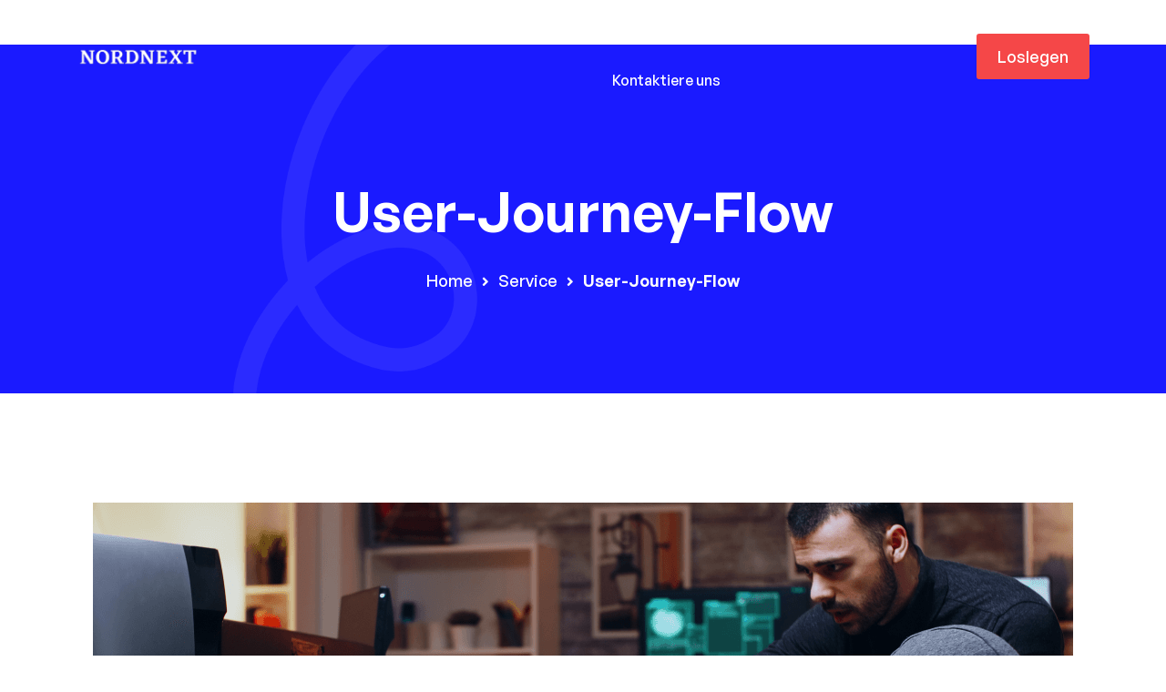

--- FILE ---
content_type: text/html; charset=UTF-8
request_url: https://nordnext.com/service/user-journey-flow/
body_size: 15212
content:
<!doctype html>
<html lang="en-US">

<head>
	<meta charset="UTF-8">
	<meta name="viewport" content="width=device-width, initial-scale=1">
	<link rel="profile" href="https://gmpg.org/xfn/11">

	<meta name='robots' content='index, follow, max-image-preview:large, max-snippet:-1, max-video-preview:-1' />

	<!-- This site is optimized with the Yoast SEO plugin v22.5 - https://yoast.com/wordpress/plugins/seo/ -->
	<title>User-Journey-Flow - Nordnext</title>
	<link rel="canonical" href="#" />
	<meta property="og:locale" content="en_US" />
	<meta property="og:type" content="article" />
	<meta property="og:title" content="User-Journey-Flow - Nordnext" />
	<meta property="og:description" content="Eine User Journey ist erfahrungsorientiert; es befasst sich mit der Erfahrung der Benutzer in jeder Phase der Interaktion. Der Benutzerfluss ist aktionsorientiert; es konzentriert sich auf die Details der Aktionen, die ein Benutzer ausführt." />
	<meta property="og:url" content="#" />
	<meta property="og:site_name" content="Nordnext" />
	<meta property="article:modified_time" content="2023-01-13T11:54:07+00:00" />
	<meta property="og:image" content="https://nordnext.com/wp-content/uploads/2022/02/service-details-thumb.png" />
	<meta property="og:image:width" content="1076" />
	<meta property="og:image:height" content="550" />
	<meta property="og:image:type" content="image/png" />
	<meta name="twitter:card" content="summary_large_image" />
	<meta name="twitter:label1" content="Est. reading time" />
	<meta name="twitter:data1" content="2 minutes" />
	<script type="application/ld+json" class="yoast-schema-graph">{"@context":"https://schema.org","@graph":[{"@type":"WebPage","@id":"#","url":"#","name":"User-Journey-Flow - Nordnext","isPartOf":{"@id":"https://nordnext.com/#website"},"primaryImageOfPage":{"@id":"##primaryimage"},"image":{"@id":"##primaryimage"},"thumbnailUrl":"https://nordnext.com/wp-content/uploads/2022/02/service-details-thumb.png","datePublished":"2022-01-19T14:44:00+00:00","dateModified":"2023-01-13T11:54:07+00:00","breadcrumb":{"@id":"##breadcrumb"},"inLanguage":"en-US","potentialAction":[{"@type":"ReadAction","target":["#"]}]},{"@type":"ImageObject","inLanguage":"en-US","@id":"##primaryimage","url":"https://nordnext.com/wp-content/uploads/2022/02/service-details-thumb.png","contentUrl":"https://nordnext.com/wp-content/uploads/2022/02/service-details-thumb.png","width":1076,"height":550},{"@type":"BreadcrumbList","@id":"##breadcrumb","itemListElement":[{"@type":"ListItem","position":1,"name":"Home","item":"https://nordnext.com/"},{"@type":"ListItem","position":2,"name":"Service","item":"https://nordnext.com/service/"},{"@type":"ListItem","position":3,"name":"User-Journey-Flow"}]},{"@type":"WebSite","@id":"https://nordnext.com/#website","url":"https://nordnext.com/","name":"Nordnext","description":"","potentialAction":[{"@type":"SearchAction","target":{"@type":"EntryPoint","urlTemplate":"https://nordnext.com/?s={search_term_string}"},"query-input":"required name=search_term_string"}],"inLanguage":"en-US"}]}</script>
	<!-- / Yoast SEO plugin. -->


<link rel="alternate" type="application/rss+xml" title="Nordnext &raquo; Feed" href="https://nordnext.com/feed/" />
<link rel="alternate" title="oEmbed (JSON)" type="application/json+oembed" href="https://nordnext.com/wp-json/oembed/1.0/embed?url=https%3A%2F%2Fnordnext.com%2Fservice%2Fuser-journey-flow%2F" />
<link rel="alternate" title="oEmbed (XML)" type="text/xml+oembed" href="https://nordnext.com/wp-json/oembed/1.0/embed?url=https%3A%2F%2Fnordnext.com%2Fservice%2Fuser-journey-flow%2F&#038;format=xml" />
<style id='wp-img-auto-sizes-contain-inline-css'>
img:is([sizes=auto i],[sizes^="auto," i]){contain-intrinsic-size:3000px 1500px}
/*# sourceURL=wp-img-auto-sizes-contain-inline-css */
</style>

<style id='wp-emoji-styles-inline-css'>

	img.wp-smiley, img.emoji {
		display: inline !important;
		border: none !important;
		box-shadow: none !important;
		height: 1em !important;
		width: 1em !important;
		margin: 0 0.07em !important;
		vertical-align: -0.1em !important;
		background: none !important;
		padding: 0 !important;
	}
/*# sourceURL=wp-emoji-styles-inline-css */
</style>
<style id='classic-theme-styles-inline-css'>
/*! This file is auto-generated */
.wp-block-button__link{color:#fff;background-color:#32373c;border-radius:9999px;box-shadow:none;text-decoration:none;padding:calc(.667em + 2px) calc(1.333em + 2px);font-size:1.125em}.wp-block-file__button{background:#32373c;color:#fff;text-decoration:none}
/*# sourceURL=/wp-includes/css/classic-themes.min.css */
</style>
<link rel='stylesheet' id='contact-form-7-css' href='https://nordnext.com/wp-content/plugins/contact-form-7/includes/css/styles.css?ver=5.9.3' media='all' />
<link rel='stylesheet' id='redux-extendify-styles-css' href='https://nordnext.com/wp-content/plugins/redux-framework/redux-core/assets/css/extendify-utilities.css?ver=4.4.15' media='all' />
<link rel='stylesheet' id='xmoze-custom-fonts-css' href='https://nordnext.com/wp-content/themes/xmoze/assets/css/custom-fonts.css?ver=1.0.8' media='all' />
<link rel='stylesheet' id='font-awesomes-css' href='https://nordnext.com/wp-content/themes/xmoze/assets/css/all.min.css?ver=5.15.1' media='all' />
<link rel='stylesheet' id='select2-css' href='https://nordnext.com/wp-content/themes/xmoze/assets/css/select2.min.css' media='all' />
<link rel='stylesheet' id='bootstrap-css' href='https://nordnext.com/wp-content/themes/xmoze/assets/css/bootstrap.min.css?ver=4.0' media='all' />
<link rel='stylesheet' id='nice-select-css' href='https://nordnext.com/wp-content/themes/xmoze/assets/css/nice-select.min.css?ver=null' media='all' />
<link rel='stylesheet' id='xmoze-core-css' href='https://nordnext.com/wp-content/themes/xmoze/assets/css/core.css?ver=1.0.8' media='all' />
<link rel='stylesheet' id='xmoze-gutenberg-css' href='https://nordnext.com/wp-content/themes/xmoze/assets/css/gutenberg.css?ver=1.0.8' media='all' />
<link rel='stylesheet' id='xmoze-custom-css' href='https://nordnext.com/wp-content/themes/xmoze/assets/css/theme-style.css?ver=1.0.8' media='all' />
<link rel='stylesheet' id='xmoze-style-css' href='https://nordnext.com/wp-content/themes/xmoze/style.css?ver=1.0.8' media='all' />
<link rel='stylesheet' id='xmoze-responsive-css' href='https://nordnext.com/wp-content/themes/xmoze/assets/css/theme-responsive.css?ver=1.0.8' media='all' />
<link rel='stylesheet' id='xmoze-theme-options-style-css' href='https://nordnext.com/wp-content/themes/xmoze/assets/css/theme_options_style.css?ver=6.9' media='all' />
<style id='xmoze-theme-options-style-inline-css'>

			.site-branding,.site-logo{
				max-width: 150px;
			}
		
			@media (max-width: 680px){
				.site-branding, .site-logo{
					max-width: 120px;
				}
			}
		/** #header{
   margin: 0 auto;
 }**/
		:root {
			--accent-color: rgba(26,26,255,1);
			--accent-color-2: rgba(26,26,255,1);
			--heading-color: rgba(2,2,30,1);
			--text-color: rgba(78,78,98,1);
		}

		body {
			background-color: rgba(255,255,255,1);
		}

		
/*# sourceURL=xmoze-theme-options-style-inline-css */
</style>
<link rel='stylesheet' id='elementor-icons-css' href='https://nordnext.com/wp-content/plugins/elementor/assets/lib/eicons/css/elementor-icons.min.css?ver=5.29.0' media='all' />
<link rel='stylesheet' id='elementor-frontend-css' href='https://nordnext.com/wp-content/plugins/elementor/assets/css/frontend-lite.min.css?ver=3.21.3' media='all' />
<link rel='stylesheet' id='swiper-css' href='https://nordnext.com/wp-content/plugins/elementor/assets/lib/swiper/v8/css/swiper.min.css?ver=8.4.5' media='all' />
<link rel='stylesheet' id='elementor-post-7-css' href='https://nordnext.com/wp-content/uploads/elementor/css/post-7.css?ver=1674036443' media='all' />
<link rel='stylesheet' id='mas-addons-elementor-animations-css' href='https://nordnext.com/wp-content/plugins/mas-addons/assets/css/animate.css?ver=0.05003200%201768460580' media='all' />
<link rel='stylesheet' id='slick-css' href='https://nordnext.com/wp-content/plugins/mas-addons/assets/css/slick.css?ver=0.05006700%201768460580' media='all' />
<link rel='stylesheet' id='owl-carousel-css' href='https://nordnext.com/wp-content/plugins/mas-addons/assets/css/owl.carousel.min.css?ver=0.05008800%201768460580' media='all' />
<link rel='stylesheet' id='magnific-popup-css' href='https://nordnext.com/wp-content/plugins/mas-addons/assets/css/magnific-popup.css?ver=0.05010800%201768460580' media='all' />
<link rel='stylesheet' id='mas-addons-css' href='https://nordnext.com/wp-content/plugins/mas-addons/assets/css/addons.css?ver=0.05012800%201768460580' media='all' />
<link rel='stylesheet' id='mas-crivite-button-css' href='https://nordnext.com/wp-content/plugins/mas-addons/assets/css/creative-button.css?ver=0.05014700%201768460580' media='all' />
<link rel='stylesheet' id='mas-group-image-css' href='https://nordnext.com/wp-content/plugins/mas-addons/assets/css/group-image.css?ver=0.05016600%201768460580' media='all' />
<link rel='stylesheet' id='hellofonts-css' href='https://nordnext.com/wp-content/plugins/xmoze-helper/assets/css/custom-fonts.css?ver=0.05023000%201768460580' media='all' />
<link rel='stylesheet' id='xmoze-helper-addons-css' href='https://nordnext.com/wp-content/plugins/xmoze-helper/assets/css/addons.css?ver=0.05026500%201768460580' media='all' />
<link rel='stylesheet' id='xmoze-woocommerce-css' href='https://nordnext.com/wp-content/plugins/xmoze-helper/assets/css/xmoze-woocommerce.css?ver=0.05028300%201768460580' media='all' />
<link rel='stylesheet' id='elementor-global-css' href='https://nordnext.com/wp-content/uploads/elementor/css/global.css?ver=1674036444' media='all' />
<link rel='stylesheet' id='elementor-post-1241-css' href='https://nordnext.com/wp-content/uploads/elementor/css/post-1241.css?ver=1674085786' media='all' />
<link rel='stylesheet' id='google-fonts-1-css' href='https://fonts.googleapis.com/css?family=Roboto%3A100%2C100italic%2C200%2C200italic%2C300%2C300italic%2C400%2C400italic%2C500%2C500italic%2C600%2C600italic%2C700%2C700italic%2C800%2C800italic%2C900%2C900italic%7CRoboto+Slab%3A100%2C100italic%2C200%2C200italic%2C300%2C300italic%2C400%2C400italic%2C500%2C500italic%2C600%2C600italic%2C700%2C700italic%2C800%2C800italic%2C900%2C900italic&#038;display=swap&#038;ver=6.9' media='all' />
<link rel='stylesheet' id='elementor-icons-shared-0-css' href='https://nordnext.com/wp-content/plugins/elementor/assets/lib/font-awesome/css/fontawesome.min.css?ver=5.15.3' media='all' />
<link rel='stylesheet' id='elementor-icons-fa-solid-css' href='https://nordnext.com/wp-content/plugins/elementor/assets/lib/font-awesome/css/solid.min.css?ver=5.15.3' media='all' />
<link rel="preconnect" href="https://fonts.gstatic.com/" crossorigin><script src="https://nordnext.com/wp-includes/js/jquery/jquery.min.js?ver=3.7.1" id="jquery-core-js"></script>
<script src="https://nordnext.com/wp-includes/js/jquery/jquery-migrate.min.js?ver=3.4.1" id="jquery-migrate-js"></script>
<script src="https://nordnext.com/wp-content/plugins/mas-addons/assets/js/slick.js?ver=6.9" id="slick-js"></script>
<script src="https://nordnext.com/wp-content/plugins/mas-addons/assets/js/owl.carousel.min.js?ver=6.9" id="owl-carousel-js"></script>
<script src="https://nordnext.com/wp-content/plugins/mas-addons/assets/js/isotope.pkgd.min.js?ver=6.9" id="isotope-js"></script>
<script src="https://nordnext.com/wp-content/plugins/mas-addons/assets/js/packery-mode.pkgd.min.js?ver=6.9" id="packery-js"></script>
<script src="https://nordnext.com/wp-content/plugins/mas-addons/assets/js/addon.js?ver=6.9" id="mas-addons-js"></script>
<link rel="https://api.w.org/" href="https://nordnext.com/wp-json/" /><link rel="EditURI" type="application/rsd+xml" title="RSD" href="https://nordnext.com/xmlrpc.php?rsd" />
<meta name="generator" content="WordPress 6.9" />
<link rel='shortlink' href='https://nordnext.com/?p=1241' />
<meta name="generator" content="Redux 4.4.15" /><meta name="generator" content="Elementor 3.21.3; features: e_optimized_assets_loading, e_optimized_css_loading, additional_custom_breakpoints; settings: css_print_method-external, google_font-enabled, font_display-swap">
<link rel="icon" href="https://nordnext.com/wp-content/uploads/2022/04/cropped-favicon-150x150.jpeg" sizes="32x32" />
<link rel="icon" href="https://nordnext.com/wp-content/uploads/2022/04/cropped-favicon-300x300.jpeg" sizes="192x192" />
<link rel="apple-touch-icon" href="https://nordnext.com/wp-content/uploads/2022/04/cropped-favicon-300x300.jpeg" />
<meta name="msapplication-TileImage" content="https://nordnext.com/wp-content/uploads/2022/04/cropped-favicon-300x300.jpeg" />
<style id="xmoze-dynamic-css" title="dynamic-css" class="redux-options-output">body{font-family:GeneralSans-Variable;font-weight:400;font-style:normal;}h1, h2, h3, h4, h5, h6{font-family:GeneralSans-Variable;font-weight:700;font-style:normal;}</style><style id='global-styles-inline-css'>
:root{--wp--preset--aspect-ratio--square: 1;--wp--preset--aspect-ratio--4-3: 4/3;--wp--preset--aspect-ratio--3-4: 3/4;--wp--preset--aspect-ratio--3-2: 3/2;--wp--preset--aspect-ratio--2-3: 2/3;--wp--preset--aspect-ratio--16-9: 16/9;--wp--preset--aspect-ratio--9-16: 9/16;--wp--preset--color--black: #000000;--wp--preset--color--cyan-bluish-gray: #abb8c3;--wp--preset--color--white: #ffffff;--wp--preset--color--pale-pink: #f78da7;--wp--preset--color--vivid-red: #cf2e2e;--wp--preset--color--luminous-vivid-orange: #ff6900;--wp--preset--color--luminous-vivid-amber: #fcb900;--wp--preset--color--light-green-cyan: #7bdcb5;--wp--preset--color--vivid-green-cyan: #00d084;--wp--preset--color--pale-cyan-blue: #8ed1fc;--wp--preset--color--vivid-cyan-blue: #0693e3;--wp--preset--color--vivid-purple: #9b51e0;--wp--preset--gradient--vivid-cyan-blue-to-vivid-purple: linear-gradient(135deg,rgb(6,147,227) 0%,rgb(155,81,224) 100%);--wp--preset--gradient--light-green-cyan-to-vivid-green-cyan: linear-gradient(135deg,rgb(122,220,180) 0%,rgb(0,208,130) 100%);--wp--preset--gradient--luminous-vivid-amber-to-luminous-vivid-orange: linear-gradient(135deg,rgb(252,185,0) 0%,rgb(255,105,0) 100%);--wp--preset--gradient--luminous-vivid-orange-to-vivid-red: linear-gradient(135deg,rgb(255,105,0) 0%,rgb(207,46,46) 100%);--wp--preset--gradient--very-light-gray-to-cyan-bluish-gray: linear-gradient(135deg,rgb(238,238,238) 0%,rgb(169,184,195) 100%);--wp--preset--gradient--cool-to-warm-spectrum: linear-gradient(135deg,rgb(74,234,220) 0%,rgb(151,120,209) 20%,rgb(207,42,186) 40%,rgb(238,44,130) 60%,rgb(251,105,98) 80%,rgb(254,248,76) 100%);--wp--preset--gradient--blush-light-purple: linear-gradient(135deg,rgb(255,206,236) 0%,rgb(152,150,240) 100%);--wp--preset--gradient--blush-bordeaux: linear-gradient(135deg,rgb(254,205,165) 0%,rgb(254,45,45) 50%,rgb(107,0,62) 100%);--wp--preset--gradient--luminous-dusk: linear-gradient(135deg,rgb(255,203,112) 0%,rgb(199,81,192) 50%,rgb(65,88,208) 100%);--wp--preset--gradient--pale-ocean: linear-gradient(135deg,rgb(255,245,203) 0%,rgb(182,227,212) 50%,rgb(51,167,181) 100%);--wp--preset--gradient--electric-grass: linear-gradient(135deg,rgb(202,248,128) 0%,rgb(113,206,126) 100%);--wp--preset--gradient--midnight: linear-gradient(135deg,rgb(2,3,129) 0%,rgb(40,116,252) 100%);--wp--preset--font-size--small: 13px;--wp--preset--font-size--medium: 20px;--wp--preset--font-size--large: 36px;--wp--preset--font-size--x-large: 42px;--wp--preset--spacing--20: 0.44rem;--wp--preset--spacing--30: 0.67rem;--wp--preset--spacing--40: 1rem;--wp--preset--spacing--50: 1.5rem;--wp--preset--spacing--60: 2.25rem;--wp--preset--spacing--70: 3.38rem;--wp--preset--spacing--80: 5.06rem;--wp--preset--shadow--natural: 6px 6px 9px rgba(0, 0, 0, 0.2);--wp--preset--shadow--deep: 12px 12px 50px rgba(0, 0, 0, 0.4);--wp--preset--shadow--sharp: 6px 6px 0px rgba(0, 0, 0, 0.2);--wp--preset--shadow--outlined: 6px 6px 0px -3px rgb(255, 255, 255), 6px 6px rgb(0, 0, 0);--wp--preset--shadow--crisp: 6px 6px 0px rgb(0, 0, 0);}:where(.is-layout-flex){gap: 0.5em;}:where(.is-layout-grid){gap: 0.5em;}body .is-layout-flex{display: flex;}.is-layout-flex{flex-wrap: wrap;align-items: center;}.is-layout-flex > :is(*, div){margin: 0;}body .is-layout-grid{display: grid;}.is-layout-grid > :is(*, div){margin: 0;}:where(.wp-block-columns.is-layout-flex){gap: 2em;}:where(.wp-block-columns.is-layout-grid){gap: 2em;}:where(.wp-block-post-template.is-layout-flex){gap: 1.25em;}:where(.wp-block-post-template.is-layout-grid){gap: 1.25em;}.has-black-color{color: var(--wp--preset--color--black) !important;}.has-cyan-bluish-gray-color{color: var(--wp--preset--color--cyan-bluish-gray) !important;}.has-white-color{color: var(--wp--preset--color--white) !important;}.has-pale-pink-color{color: var(--wp--preset--color--pale-pink) !important;}.has-vivid-red-color{color: var(--wp--preset--color--vivid-red) !important;}.has-luminous-vivid-orange-color{color: var(--wp--preset--color--luminous-vivid-orange) !important;}.has-luminous-vivid-amber-color{color: var(--wp--preset--color--luminous-vivid-amber) !important;}.has-light-green-cyan-color{color: var(--wp--preset--color--light-green-cyan) !important;}.has-vivid-green-cyan-color{color: var(--wp--preset--color--vivid-green-cyan) !important;}.has-pale-cyan-blue-color{color: var(--wp--preset--color--pale-cyan-blue) !important;}.has-vivid-cyan-blue-color{color: var(--wp--preset--color--vivid-cyan-blue) !important;}.has-vivid-purple-color{color: var(--wp--preset--color--vivid-purple) !important;}.has-black-background-color{background-color: var(--wp--preset--color--black) !important;}.has-cyan-bluish-gray-background-color{background-color: var(--wp--preset--color--cyan-bluish-gray) !important;}.has-white-background-color{background-color: var(--wp--preset--color--white) !important;}.has-pale-pink-background-color{background-color: var(--wp--preset--color--pale-pink) !important;}.has-vivid-red-background-color{background-color: var(--wp--preset--color--vivid-red) !important;}.has-luminous-vivid-orange-background-color{background-color: var(--wp--preset--color--luminous-vivid-orange) !important;}.has-luminous-vivid-amber-background-color{background-color: var(--wp--preset--color--luminous-vivid-amber) !important;}.has-light-green-cyan-background-color{background-color: var(--wp--preset--color--light-green-cyan) !important;}.has-vivid-green-cyan-background-color{background-color: var(--wp--preset--color--vivid-green-cyan) !important;}.has-pale-cyan-blue-background-color{background-color: var(--wp--preset--color--pale-cyan-blue) !important;}.has-vivid-cyan-blue-background-color{background-color: var(--wp--preset--color--vivid-cyan-blue) !important;}.has-vivid-purple-background-color{background-color: var(--wp--preset--color--vivid-purple) !important;}.has-black-border-color{border-color: var(--wp--preset--color--black) !important;}.has-cyan-bluish-gray-border-color{border-color: var(--wp--preset--color--cyan-bluish-gray) !important;}.has-white-border-color{border-color: var(--wp--preset--color--white) !important;}.has-pale-pink-border-color{border-color: var(--wp--preset--color--pale-pink) !important;}.has-vivid-red-border-color{border-color: var(--wp--preset--color--vivid-red) !important;}.has-luminous-vivid-orange-border-color{border-color: var(--wp--preset--color--luminous-vivid-orange) !important;}.has-luminous-vivid-amber-border-color{border-color: var(--wp--preset--color--luminous-vivid-amber) !important;}.has-light-green-cyan-border-color{border-color: var(--wp--preset--color--light-green-cyan) !important;}.has-vivid-green-cyan-border-color{border-color: var(--wp--preset--color--vivid-green-cyan) !important;}.has-pale-cyan-blue-border-color{border-color: var(--wp--preset--color--pale-cyan-blue) !important;}.has-vivid-cyan-blue-border-color{border-color: var(--wp--preset--color--vivid-cyan-blue) !important;}.has-vivid-purple-border-color{border-color: var(--wp--preset--color--vivid-purple) !important;}.has-vivid-cyan-blue-to-vivid-purple-gradient-background{background: var(--wp--preset--gradient--vivid-cyan-blue-to-vivid-purple) !important;}.has-light-green-cyan-to-vivid-green-cyan-gradient-background{background: var(--wp--preset--gradient--light-green-cyan-to-vivid-green-cyan) !important;}.has-luminous-vivid-amber-to-luminous-vivid-orange-gradient-background{background: var(--wp--preset--gradient--luminous-vivid-amber-to-luminous-vivid-orange) !important;}.has-luminous-vivid-orange-to-vivid-red-gradient-background{background: var(--wp--preset--gradient--luminous-vivid-orange-to-vivid-red) !important;}.has-very-light-gray-to-cyan-bluish-gray-gradient-background{background: var(--wp--preset--gradient--very-light-gray-to-cyan-bluish-gray) !important;}.has-cool-to-warm-spectrum-gradient-background{background: var(--wp--preset--gradient--cool-to-warm-spectrum) !important;}.has-blush-light-purple-gradient-background{background: var(--wp--preset--gradient--blush-light-purple) !important;}.has-blush-bordeaux-gradient-background{background: var(--wp--preset--gradient--blush-bordeaux) !important;}.has-luminous-dusk-gradient-background{background: var(--wp--preset--gradient--luminous-dusk) !important;}.has-pale-ocean-gradient-background{background: var(--wp--preset--gradient--pale-ocean) !important;}.has-electric-grass-gradient-background{background: var(--wp--preset--gradient--electric-grass) !important;}.has-midnight-gradient-background{background: var(--wp--preset--gradient--midnight) !important;}.has-small-font-size{font-size: var(--wp--preset--font-size--small) !important;}.has-medium-font-size{font-size: var(--wp--preset--font-size--medium) !important;}.has-large-font-size{font-size: var(--wp--preset--font-size--large) !important;}.has-x-large-font-size{font-size: var(--wp--preset--font-size--x-large) !important;}
/*# sourceURL=global-styles-inline-css */
</style>
<link rel='stylesheet' id='redux-custom-fonts-css' href='//nordnext.com/wp-content/uploads/redux/custom-fonts/fonts.css?ver=1768460580' media='all' />
<link rel='stylesheet' id='elementor-post-10711-css' href='https://nordnext.com/wp-content/uploads/elementor/css/post-10711.css?ver=1674036434' media='all' />
<link rel='stylesheet' id='elementor-post-9971-css' href='https://nordnext.com/wp-content/uploads/elementor/css/post-9971.css?ver=1674036435' media='all' />
<link rel='stylesheet' id='elementor-post-9671-css' href='https://nordnext.com/wp-content/uploads/elementor/css/post-9671.css?ver=1674036435' media='all' />
<link rel='stylesheet' id='elementor-post-9181-css' href='https://nordnext.com/wp-content/uploads/elementor/css/post-9181.css?ver=1674036435' media='all' />
<link rel='stylesheet' id='elementor-post-8912-css' href='https://nordnext.com/wp-content/uploads/elementor/css/post-8912.css?ver=1674036435' media='all' />
<link rel='stylesheet' id='elementor-post-8256-css' href='https://nordnext.com/wp-content/uploads/elementor/css/post-8256.css?ver=1674036436' media='all' />
<link rel='stylesheet' id='elementor-post-5827-css' href='https://nordnext.com/wp-content/uploads/elementor/css/post-5827.css?ver=1674036436' media='all' />
<link rel='stylesheet' id='elementor-post-2974-css' href='https://nordnext.com/wp-content/uploads/elementor/css/post-2974.css?ver=1674036436' media='all' />
<link rel='stylesheet' id='elementor-post-24-css' href='https://nordnext.com/wp-content/uploads/elementor/css/post-24.css?ver=1674036436' media='all' />
<link rel='stylesheet' id='elementor-post-10706-css' href='https://nordnext.com/wp-content/uploads/elementor/css/post-10706.css?ver=1674036437' media='all' />
<link rel='stylesheet' id='elementor-post-10571-css' href='https://nordnext.com/wp-content/uploads/elementor/css/post-10571.css?ver=1674036438' media='all' />
<link rel='stylesheet' id='elementor-post-9989-css' href='https://nordnext.com/wp-content/uploads/elementor/css/post-9989.css?ver=1674036438' media='all' />
<link rel='stylesheet' id='elementor-post-9698-css' href='https://nordnext.com/wp-content/uploads/elementor/css/post-9698.css?ver=1674036439' media='all' />
<link rel='stylesheet' id='elementor-post-9485-css' href='https://nordnext.com/wp-content/uploads/elementor/css/post-9485.css?ver=1674036440' media='all' />
<link rel='stylesheet' id='elementor-post-8277-css' href='https://nordnext.com/wp-content/uploads/elementor/css/post-8277.css?ver=1674036441' media='all' />
<link rel='stylesheet' id='elementor-post-5766-css' href='https://nordnext.com/wp-content/uploads/elementor/css/post-5766.css?ver=1674036441' media='all' />
<link rel='stylesheet' id='elementor-post-3836-css' href='https://nordnext.com/wp-content/uploads/elementor/css/post-3836.css?ver=1674036442' media='all' />
<link rel='stylesheet' id='elementor-post-3816-css' href='https://nordnext.com/wp-content/uploads/elementor/css/post-3816.css?ver=1674036443' media='all' />
<link rel='stylesheet' id='elementor-icons-fa-brands-css' href='https://nordnext.com/wp-content/plugins/elementor/assets/lib/font-awesome/css/brands.min.css?ver=5.15.3' media='all' />
<link rel='stylesheet' id='elementor-icons-fa-regular-css' href='https://nordnext.com/wp-content/plugins/elementor/assets/lib/font-awesome/css/regular.min.css?ver=5.15.3' media='all' />
</head>


<body class="wp-singular service-template service-template-elementor_header_footer single single-service postid-1241 wp-theme-xmoze no-sidebar elementor-default elementor-template-full-width elementor-kit-7 elementor-page elementor-page-1241">
	
	<!-- preloader  -->
	
	<div id="page" class="site">
		<a class="skip-link screen-reader-text" href="#primary">Skip to content</a>

		<!-- end xmoze header -->
		
		<header class="site-header xmoze-elementor-header">		<div data-elementor-type="wp-post" data-elementor-id="24" class="elementor elementor-24">
						<section class="elementor-section elementor-top-section elementor-element elementor-element-3493b65 elementor-section-content-middle elementor-section-boxed elementor-section-height-default elementor-section-height-default mas-addons-sticky-no" data-id="3493b65" data-element_type="section" data-settings="{&quot;background_background&quot;:&quot;classic&quot;,&quot;mas_addons_sticky&quot;:&quot;no&quot;}">
						<div class="elementor-container elementor-column-gap-default">
					<div class="elementor-column elementor-col-33 elementor-top-column elementor-element elementor-element-2416fa7" data-id="2416fa7" data-element_type="column">
			<div class="elementor-widget-wrap elementor-element-populated">
						<div class="elementor-element elementor-element-29ea831 mas-addons-sticky-no elementor-widget elementor-widget-xmoze-logo" data-id="29ea831" data-element_type="widget" data-settings="{&quot;mas_addons_sticky&quot;:&quot;no&quot;}" data-widget_type="xmoze-logo.default">
				<div class="elementor-widget-container">
			        <div class="ama-site-logo content-align-">
            <a href="https://nordnext.com" class="ama-site-logo-wrap">
                <span class='site-logo'><img decoding="async" src="https://nordnext.com/wp-content/uploads/2023/01/Copy_of_Unnamed_Design__50_-removebg-preview.png" alt="Nordnext" class="navbar-brand__regular white-logo"></span>            </a>

        </div>
		</div>
				</div>
					</div>
		</div>
				<div class="elementor-column elementor-col-33 elementor-top-column elementor-element elementor-element-caa2624" data-id="caa2624" data-element_type="column">
			<div class="elementor-widget-wrap elementor-element-populated">
						<div class="elementor-element elementor-element-f7d9be6 mas-addons-sticky-no elementor-widget elementor-widget-xmoze-main-menu" data-id="f7d9be6" data-element_type="widget" data-settings="{&quot;mas_addons_sticky&quot;:&quot;no&quot;}" data-widget_type="xmoze-main-menu.default">
				<div class="elementor-widget-container">
			
        <div class="xmoze-main-menu-wrap navbar menu-style-inline  megamenu-width-custom">

            <button class="navbar-toggler open-menu" type="button" data-toggle="navbarToggler" aria-label="Toggle navigation">

                <span class="navbar-toggler-icon">

                    <svg xmlns="http://www.w3.org/2000/svg" width="25" height="17" viewBox="0 0 25 17" fill="none"><path d="M23.6806 7.5H1.31944C0.590735 7.5 0 7.92533 0 8.45V8.55C0 9.07467 0.590735 9.5 1.31944 9.5H23.6806C24.4093 9.5 25 9.07467 25 8.55V8.45C25 7.92533 24.4093 7.5 23.6806 7.5Z" fill="white"></path><path d="M23.6806 15H1.31944C0.590735 15 0 15.4253 0 15.95V16.05C0 16.5747 0.590735 17 1.31944 17H23.6806C24.4093 17 25 16.5747 25 16.05V15.95C25 15.4253 24.4093 15 23.6806 15Z" fill="white"></path><path d="M23.6806 0H1.31944C0.590735 0 0 0.425329 0 0.95V1.05C0 1.57467 0.590735 2 1.31944 2H23.6806C24.4093 2 25 1.57467 25 1.05V0.95C25 0.425329 24.4093 0 23.6806 0Z" fill="white"></path></svg>
                </span>

                
            </button>

            <!-- end of Nav toggler -->

            <div class="navbar-inner">

                <div class="xmoze-mobile-menu"></div>

                <button class="navbar-toggler close-menu" type="button" data-toggle="navbarToggler" aria-label="Toggle navigation">

                    
                    <span class="navbar-toggler-icon close">

                    <svg xmlns="http://www.w3.org/2000/svg" height="329pt" viewBox="0 0 329.26933 329" width="329pt"><path d="m194.800781 164.769531 128.210938-128.214843c8.34375-8.339844 8.34375-21.824219 0-30.164063-8.339844-8.339844-21.824219-8.339844-30.164063 0l-128.214844 128.214844-128.210937-128.214844c-8.34375-8.339844-21.824219-8.339844-30.164063 0-8.34375 8.339844-8.34375 21.824219 0 30.164063l128.210938 128.214843-128.210938 128.214844c-8.34375 8.339844-8.34375 21.824219 0 30.164063 4.15625 4.160156 9.621094 6.25 15.082032 6.25 5.460937 0 10.921875-2.089844 15.082031-6.25l128.210937-128.214844 128.214844 128.214844c4.160156 4.160156 9.621094 6.25 15.082032 6.25 5.460937 0 10.921874-2.089844 15.082031-6.25 8.34375-8.339844 8.34375-21.824219 0-30.164063zm0 0"></path></svg>
                    </span>

                </button>

                <nav id="site-navigation" class="main-navigation ">

                    <div class="xmoze-menu-container"><ul id="navbar-nav" class="navbar-nav"><li class="menu-item menu-item-type-post_type menu-item-object-page menu-item-home menu-item-10980  "><a href="https://nordnext.com/">Startseite</a></li>
<li class="menu-item menu-item-type-post_type menu-item-object-page menu-item-8106  "><a href="https://nordnext.com/uber-uns/">Über uns</a></li>
<li class="menu-item menu-item-type-post_type menu-item-object-page menu-item-2094  "><a href="https://nordnext.com/dienstleistungen/">Dienstleistungen</a></li>
<li class="menu-item menu-item-type-post_type menu-item-object-page menu-item-2088  "><a href="https://nordnext.com/kontaktiere-uns/">Kontaktiere uns</a></li>
</ul></div>
                </nav><!-- #site-navigation -->

                
            </div>

        </div>

		</div>
				</div>
					</div>
		</div>
				<div class="elementor-column elementor-col-33 elementor-top-column elementor-element elementor-element-33f6350 elementor-hidden-mobile" data-id="33f6350" data-element_type="column">
			<div class="elementor-widget-wrap elementor-element-populated">
						<div class="elementor-element elementor-element-8ac8218 elementor-widget__width-auto mas-addons-sticky-no elementor-widget elementor-widget-button" data-id="8ac8218" data-element_type="widget" data-settings="{&quot;mas_addons_sticky&quot;:&quot;no&quot;}" data-widget_type="button.default">
				<div class="elementor-widget-container">
					<div class="elementor-button-wrapper">
			<a class="elementor-button elementor-button-link elementor-size-sm" href="https://nordnext.com/kontaktiere-uns/">
						<span class="elementor-button-content-wrapper">
									<span class="elementor-button-text">Loslegen</span>
					</span>
					</a>
		</div>
				</div>
				</div>
					</div>
		</div>
					</div>
		</section>
				</div>
		</header>		<div data-elementor-type="wp-post" data-elementor-id="1241" class="elementor elementor-1241">
						<section class="elementor-section elementor-top-section elementor-element elementor-element-7b0df35f elementor-section-boxed elementor-section-height-default elementor-section-height-default mas-addons-sticky-no" data-id="7b0df35f" data-element_type="section" data-settings="{&quot;background_background&quot;:&quot;classic&quot;,&quot;mas_addons_sticky&quot;:&quot;no&quot;}">
							<div class="elementor-background-overlay"></div>
							<div class="elementor-container elementor-column-gap-default">
					<div class="elementor-column elementor-col-100 elementor-top-column elementor-element elementor-element-488f273b" data-id="488f273b" data-element_type="column">
			<div class="elementor-widget-wrap elementor-element-populated">
						<div class="elementor-element elementor-element-5a076f6e mas-addons-sticky-no elementor-widget elementor-widget-mas-addons-heading" data-id="5a076f6e" data-element_type="widget" data-settings="{&quot;mas_addons_sticky&quot;:&quot;no&quot;}" data-widget_type="mas-addons-heading.default">
				<div class="elementor-widget-container">
			<h2 class="mas-addons-heading-title show-line-no">User-Journey-Flow</h2>		</div>
				</div>
				<div class="elementor-element elementor-element-ac1a0e2 mas-addons-sticky-no elementor-widget elementor-widget-mas-addons-breadcrumb" data-id="ac1a0e2" data-element_type="widget" data-settings="{&quot;mas_addons_sticky&quot;:&quot;no&quot;}" data-widget_type="mas-addons-breadcrumb.default">
				<div class="elementor-widget-container">
			<ul class="mas-addons-breadcrumbs"><li class="mas-addons-breadcrumbs-item mas-addons-breadcrumbs-start"><a href="https://nordnext.com/" rel="home"><span class="mas-addons-breadcrumbs-text">Home</span></a></li><li class="mas-addons-breadcrumbs-separator"><span class="mas-addons-breadcrumbs-separator-icon"><i class="fas fa-angle-right" aria-hidden="true"></i></span></li><li class="mas-addons-breadcrumbs-item"><a href="https://nordnext.com/service/"><span class="mas-addons-breadcrumbs-text">Service</span></a></li><li class="mas-addons-breadcrumbs-separator"><span class="mas-addons-breadcrumbs-separator-icon"><i class="fas fa-angle-right" aria-hidden="true"></i></span></li><li class="mas-addons-breadcrumbs-item mas-addons-breadcrumbs-end"><span class="mas-addons-breadcrumbs-text">User-Journey-Flow</span></li></ul>		</div>
				</div>
					</div>
		</div>
					</div>
		</section>
				<section class="elementor-section elementor-top-section elementor-element elementor-element-1f2d52d0 elementor-section-boxed elementor-section-height-default elementor-section-height-default mas-addons-sticky-no" data-id="1f2d52d0" data-element_type="section" data-settings="{&quot;mas_addons_sticky&quot;:&quot;no&quot;}">
						<div class="elementor-container elementor-column-gap-no">
					<div class="elementor-column elementor-col-100 elementor-top-column elementor-element elementor-element-5b8311b3" data-id="5b8311b3" data-element_type="column" data-settings="{&quot;animation&quot;:&quot;none&quot;}">
			<div class="elementor-widget-wrap elementor-element-populated">
						<div class="elementor-element elementor-element-3d6d8321 mas-addons-sticky-no elementor-widget elementor-widget-mas-addons-feature-image" data-id="3d6d8321" data-element_type="widget" data-settings="{&quot;mas_addons_sticky&quot;:&quot;no&quot;}" data-widget_type="mas-addons-feature-image.default">
				<div class="elementor-widget-container">
					<div class="elementor-image">
				<img fetchpriority="high" fetchpriority="high" decoding="async" width="1076" height="550" src="https://nordnext.com/wp-content/uploads/2022/02/service-details-thumb.png" class="attachment-1241 size-1241 wp-post-image" alt="" full="" srcset="https://nordnext.com/wp-content/uploads/2022/02/service-details-thumb.png 1076w, https://nordnext.com/wp-content/uploads/2022/02/service-details-thumb-300x153.png 300w, https://nordnext.com/wp-content/uploads/2022/02/service-details-thumb-1024x523.png 1024w, https://nordnext.com/wp-content/uploads/2022/02/service-details-thumb-768x393.png 768w" sizes="(max-width: 1076px) 100vw, 1076px" />		</div>
				</div>
				</div>
				<div class="elementor-element elementor-element-23089847 mas-addons-sticky-no elementor-widget elementor-widget-heading" data-id="23089847" data-element_type="widget" data-settings="{&quot;mas_addons_sticky&quot;:&quot;no&quot;}" data-widget_type="heading.default">
				<div class="elementor-widget-container">
			<style>/*! elementor - v3.21.0 - 25-04-2024 */
.elementor-heading-title{padding:0;margin:0;line-height:1}.elementor-widget-heading .elementor-heading-title[class*=elementor-size-]>a{color:inherit;font-size:inherit;line-height:inherit}.elementor-widget-heading .elementor-heading-title.elementor-size-small{font-size:15px}.elementor-widget-heading .elementor-heading-title.elementor-size-medium{font-size:19px}.elementor-widget-heading .elementor-heading-title.elementor-size-large{font-size:29px}.elementor-widget-heading .elementor-heading-title.elementor-size-xl{font-size:39px}.elementor-widget-heading .elementor-heading-title.elementor-size-xxl{font-size:59px}</style><h4 class="elementor-heading-title elementor-size-default">An automated report is a management tool used by professionals to create and share business reports at a specific time  information each time. These updates are usually made in real-time with the help of automated reporting tools.</h4>		</div>
				</div>
				<div class="elementor-element elementor-element-53d95b85 mas-addons-sticky-no elementor-widget elementor-widget-text-editor" data-id="53d95b85" data-element_type="widget" data-settings="{&quot;mas_addons_sticky&quot;:&quot;no&quot;}" data-widget_type="text-editor.default">
				<div class="elementor-widget-container">
			<style>/*! elementor - v3.21.0 - 25-04-2024 */
.elementor-widget-text-editor.elementor-drop-cap-view-stacked .elementor-drop-cap{background-color:#69727d;color:#fff}.elementor-widget-text-editor.elementor-drop-cap-view-framed .elementor-drop-cap{color:#69727d;border:3px solid;background-color:transparent}.elementor-widget-text-editor:not(.elementor-drop-cap-view-default) .elementor-drop-cap{margin-top:8px}.elementor-widget-text-editor:not(.elementor-drop-cap-view-default) .elementor-drop-cap-letter{width:1em;height:1em}.elementor-widget-text-editor .elementor-drop-cap{float:left;text-align:center;line-height:1;font-size:50px}.elementor-widget-text-editor .elementor-drop-cap-letter{display:inline-block}</style>				<p>Data, information, and insights are all around us. Before we even realize our business potentials and in our competitive market, there is always a new business plan to make, a new strategy to develop, a new report to generate &#8211; and they all take time. Since amounts of data are generated by every second, businesses are always on the lookout for the best possible online data analysis tools make their processes easier, faster, and more effective.</p>						</div>
				</div>
				<div class="elementor-element elementor-element-50fa09db mas-addons-sticky-no elementor-widget elementor-widget-text-editor" data-id="50fa09db" data-element_type="widget" data-settings="{&quot;mas_addons_sticky&quot;:&quot;no&quot;}" data-widget_type="text-editor.default">
				<div class="elementor-widget-container">
							<p>Productivity has become the epitome of successful business processes. While every manager seeks how to increase productivity and decrease business costs, some invaluable processes can push towards sustainable business development &#8211; automated reportin and systems are the answer you&#8217;ve been looking for.</p>						</div>
				</div>
				<div class="elementor-element elementor-element-3eda1b17 mas-addons-sticky-no elementor-widget elementor-widget-text-editor" data-id="3eda1b17" data-element_type="widget" data-settings="{&quot;mas_addons_sticky&quot;:&quot;no&quot;}" data-widget_type="text-editor.default">
				<div class="elementor-widget-container">
							<p>That said, in this post, we will explain what is an automated report and its benefits, the ins and outs of the automat process, and finish with examples from the real business world. After reading this article, you will be equipped to create your own automation practic and upscale your reports with the help of a modern online reporting software.</p>						</div>
				</div>
				<div class="elementor-element elementor-element-711e12c6 mas-addons-sticky-no elementor-widget elementor-widget-heading" data-id="711e12c6" data-element_type="widget" data-settings="{&quot;mas_addons_sticky&quot;:&quot;no&quot;}" data-widget_type="heading.default">
				<div class="elementor-widget-container">
			<h4 class="elementor-heading-title elementor-size-default">The process of making our automated reporting work</h4>		</div>
				</div>
				<div class="elementor-element elementor-element-77647dc2 mas-addons-sticky-no elementor-widget elementor-widget-text-editor" data-id="77647dc2" data-element_type="widget" data-settings="{&quot;mas_addons_sticky&quot;:&quot;no&quot;}" data-widget_type="text-editor.default">
				<div class="elementor-widget-container">
							<p>The manufacturing industry needs continuous automation throughout processes, and each part of the company needs to work flawlessly in order to avoid potential business issues and cost increment.</p>						</div>
				</div>
				<section class="elementor-section elementor-inner-section elementor-element elementor-element-77c641fd elementor-section-boxed elementor-section-height-default elementor-section-height-default mas-addons-sticky-no" data-id="77c641fd" data-element_type="section" data-settings="{&quot;background_background&quot;:&quot;classic&quot;,&quot;mas_addons_sticky&quot;:&quot;no&quot;}">
						<div class="elementor-container elementor-column-gap-default">
					<div class="elementor-column elementor-col-33 elementor-inner-column elementor-element elementor-element-459a1b67" data-id="459a1b67" data-element_type="column">
			<div class="elementor-widget-wrap elementor-element-populated">
						<div class="elementor-element elementor-element-3bb9fdaf mas-addons-sticky-no elementor-widget elementor-widget-mas-addons-icon-box" data-id="3bb9fdaf" data-element_type="widget" data-settings="{&quot;mas_addons_sticky&quot;:&quot;no&quot;}" data-widget_type="mas-addons-icon-box.default">
				<div class="elementor-widget-container">
						<!-- box link  -->
						<!-- box link  -->
		<div class="mas-addons-feature-box-item mas-addons-feature-icon-center mas-addons-icon-position-top">

						<div class="mas-addons-feature-icon-wrap icon-background-yes align-items-top">
				<span class="mas-addons-feature-icon icon-type-text">
					1				</span>
			</div>
			
			<div class="mas-addons-feature-content-wrap">
				<div class="mas-addons-feature-content">
										<h4 class="mas-addons-feature-title">Set a data loader</h4>
										
										<p>The manufacturing industry needs continuous automation throughout processes</p>
					
					
				</div>
							</div>
			
		</div>
		<!-- box link  -->
					<!-- box link  -->
		</div>
				</div>
					</div>
		</div>
				<div class="elementor-column elementor-col-33 elementor-inner-column elementor-element elementor-element-7fa0a4ad" data-id="7fa0a4ad" data-element_type="column">
			<div class="elementor-widget-wrap elementor-element-populated">
						<div class="elementor-element elementor-element-1253ceb2 mas-addons-sticky-no elementor-widget elementor-widget-mas-addons-icon-box" data-id="1253ceb2" data-element_type="widget" data-settings="{&quot;mas_addons_sticky&quot;:&quot;no&quot;}" data-widget_type="mas-addons-icon-box.default">
				<div class="elementor-widget-container">
						<!-- box link  -->
						<!-- box link  -->
		<div class="mas-addons-feature-box-item mas-addons-feature-icon-center mas-addons-icon-position-top">

						<div class="mas-addons-feature-icon-wrap icon-background-yes align-items-top">
				<span class="mas-addons-feature-icon icon-type-text">
					2				</span>
			</div>
			
			<div class="mas-addons-feature-content-wrap">
				<div class="mas-addons-feature-content">
										<h4 class="mas-addons-feature-title">Reporting workflow</h4>
										
										<p>Marketing is one of the functions that need regular & updated reports analysis and workflow</p>
					
					
				</div>
							</div>
			
		</div>
		<!-- box link  -->
					<!-- box link  -->
		</div>
				</div>
					</div>
		</div>
				<div class="elementor-column elementor-col-33 elementor-inner-column elementor-element elementor-element-207bedbe" data-id="207bedbe" data-element_type="column">
			<div class="elementor-widget-wrap elementor-element-populated">
						<div class="elementor-element elementor-element-df15125 mas-addons-sticky-no elementor-widget elementor-widget-mas-addons-icon-box" data-id="df15125" data-element_type="widget" data-settings="{&quot;mas_addons_sticky&quot;:&quot;no&quot;}" data-widget_type="mas-addons-icon-box.default">
				<div class="elementor-widget-container">
						<!-- box link  -->
						<!-- box link  -->
		<div class="mas-addons-feature-box-item mas-addons-feature-icon-center mas-addons-icon-position-top">

						<div class="mas-addons-feature-icon-wrap icon-background-yes align-items-top">
				<span class="mas-addons-feature-icon icon-type-text">
					3				</span>
			</div>
			
			<div class="mas-addons-feature-content-wrap">
				<div class="mas-addons-feature-content">
										<h4 class="mas-addons-feature-title">Update information</h4>
										
										<p>By sending this report weekly or monthly, without the need to update information manually update </p>
					
					
				</div>
							</div>
			
		</div>
		<!-- box link  -->
					<!-- box link  -->
		</div>
				</div>
					</div>
		</div>
					</div>
		</section>
				<div class="elementor-element elementor-element-3657228b mas-addons-sticky-no elementor-widget elementor-widget-heading" data-id="3657228b" data-element_type="widget" data-settings="{&quot;mas_addons_sticky&quot;:&quot;no&quot;}" data-widget_type="heading.default">
				<div class="elementor-widget-container">
			<h4 class="elementor-heading-title elementor-size-default">Benefits Of An Automated Reporting System</h4>		</div>
				</div>
				<div class="elementor-element elementor-element-5205a71e mas-addons-sticky-no elementor-widget elementor-widget-text-editor" data-id="5205a71e" data-element_type="widget" data-settings="{&quot;mas_addons_sticky&quot;:&quot;no&quot;}" data-widget_type="text-editor.default">
				<div class="elementor-widget-container">
							<p>The manufacturing industry needs continuous automation throughout processes, and each part of the company needs to work flawlessly in order to avoid potential business issues and cost increment.</p>						</div>
				</div>
				<div class="elementor-element elementor-element-3b3ca880 mas-addons-sticky-no elementor-widget elementor-widget-mas-addons-icon-box" data-id="3b3ca880" data-element_type="widget" data-settings="{&quot;mas_addons_sticky&quot;:&quot;no&quot;}" data-widget_type="mas-addons-icon-box.default">
				<div class="elementor-widget-container">
						<!-- box link  -->
						<!-- box link  -->
		<div class="mas-addons-feature-box-item mas-addons-feature-icon-left mas-addons-icon-position-left">

						<div class="mas-addons-feature-icon-wrap icon-background-yes align-items-start">
				<span class="mas-addons-feature-icon icon-type-icon">
					<i aria-hidden="true" class="fas fa-circle"></i>				</span>
			</div>
			
			<div class="mas-addons-feature-content-wrap">
				<div class="mas-addons-feature-content">
										
										<p><span style="font-weight: 500; color: #02021E; margin-right: 5px">Time & cost savings: </span>If you automate reports, you will save colossal amounts of time and money on manually tracking, updating, and adding data to your reports. Naturally, time and money are correlated, so by automating reports, you will reap the rewards of valuable data-driven insights while empowering your team to place their efforts into more creative or strategic activities.</p>
					
					
				</div>
							</div>
			
		</div>
		<!-- box link  -->
					<!-- box link  -->
		</div>
				</div>
				<div class="elementor-element elementor-element-34fa2364 mas-addons-sticky-no elementor-widget elementor-widget-mas-addons-icon-box" data-id="34fa2364" data-element_type="widget" data-settings="{&quot;mas_addons_sticky&quot;:&quot;no&quot;}" data-widget_type="mas-addons-icon-box.default">
				<div class="elementor-widget-container">
						<!-- box link  -->
						<!-- box link  -->
		<div class="mas-addons-feature-box-item mas-addons-feature-icon-left mas-addons-icon-position-left">

						<div class="mas-addons-feature-icon-wrap icon-background-yes align-items-start">
				<span class="mas-addons-feature-icon icon-type-icon">
					<i aria-hidden="true" class="fas fa-circle"></i>				</span>
			</div>
			
			<div class="mas-addons-feature-content-wrap">
				<div class="mas-addons-feature-content">
										
										<p><span style="font-weight: 500; color: #02021E; margin-right: 5px">Accessibility, transparency & productivity: </span>By serving up automated insights from one central location, automatic reports will give everyone in the business the tools to perform better in their individual roles while benefiting from sharobust, reliable, and accurate.</p>
					
					
				</div>
							</div>
			
		</div>
		<!-- box link  -->
					<!-- box link  -->
		</div>
				</div>
				<div class="elementor-element elementor-element-447aa76b mas-addons-sticky-no elementor-widget elementor-widget-mas-addons-icon-box" data-id="447aa76b" data-element_type="widget" data-settings="{&quot;mas_addons_sticky&quot;:&quot;no&quot;}" data-widget_type="mas-addons-icon-box.default">
				<div class="elementor-widget-container">
						<!-- box link  -->
						<!-- box link  -->
		<div class="mas-addons-feature-box-item mas-addons-feature-icon-left mas-addons-icon-position-left">

						<div class="mas-addons-feature-icon-wrap icon-background-yes align-items-start">
				<span class="mas-addons-feature-icon icon-type-icon">
					<i aria-hidden="true" class="fas fa-circle"></i>				</span>
			</div>
			
			<div class="mas-addons-feature-content-wrap">
				<div class="mas-addons-feature-content">
										
										<p><span style="font-weight: 500; color: #02021E; margin-right: 5px">Real-time decision-making: </span>When using manual reporting tools or processes, it’s easy to get bogged down. In addition to the more cumbersome reporting processes return data that is harder to understand and automated reports, you will gain access to accurate data presented in the form of visual.</p>
					
					
				</div>
							</div>
			
		</div>
		<!-- box link  -->
					<!-- box link  -->
		</div>
				</div>
					</div>
		</div>
					</div>
		</section>
				<section class="elementor-section elementor-top-section elementor-element elementor-element-50e8438b elementor-section-boxed elementor-section-height-default elementor-section-height-default mas-addons-sticky-no" data-id="50e8438b" data-element_type="section" data-settings="{&quot;animation&quot;:&quot;none&quot;,&quot;mas_addons_sticky&quot;:&quot;no&quot;}">
						<div class="elementor-container elementor-column-gap-default">
					<div class="elementor-column elementor-col-100 elementor-top-column elementor-element elementor-element-38310431" data-id="38310431" data-element_type="column">
			<div class="elementor-widget-wrap elementor-element-populated">
						<section class="elementor-section elementor-inner-section elementor-element elementor-element-5b75f406 elementor-section-boxed elementor-section-height-default elementor-section-height-default mas-addons-sticky-no" data-id="5b75f406" data-element_type="section" data-settings="{&quot;background_background&quot;:&quot;classic&quot;,&quot;mas_addons_sticky&quot;:&quot;no&quot;}">
						<div class="elementor-container elementor-column-gap-no">
					<div class="elementor-column elementor-col-100 elementor-inner-column elementor-element elementor-element-54fed56d" data-id="54fed56d" data-element_type="column">
			<div class="elementor-widget-wrap elementor-element-populated">
						<div class="elementor-element elementor-element-6ae33764 mas-addons-sticky-no elementor-widget elementor-widget-heading" data-id="6ae33764" data-element_type="widget" data-settings="{&quot;mas_addons_sticky&quot;:&quot;no&quot;}" data-widget_type="heading.default">
				<div class="elementor-widget-container">
			<h2 class="elementor-heading-title elementor-size-default">Are you interested in doing your project with us?</h2>		</div>
				</div>
				<div class="elementor-element elementor-element-9a50109 elementor-widget__width-auto mas-addons-sticky-no elementor-widget elementor-widget-mas-addons-form" data-id="9a50109" data-element_type="widget" data-settings="{&quot;mas_addons_sticky&quot;:&quot;no&quot;}" data-widget_type="mas-addons-form.default">
				<div class="elementor-widget-container">
			
                <div class="mas-addons--contactform-wraper  mas-addons-contact-from ">
            
<div class="wpcf7 no-js" id="wpcf7-f1786-p1241-o1" lang="en-US" dir="ltr">
<div class="screen-reader-response"><p role="status" aria-live="polite" aria-atomic="true"></p> <ul></ul></div>
<form action="/service/user-journey-flow/#wpcf7-f1786-p1241-o1" method="post" class="wpcf7-form init" aria-label="Contact form" novalidate="novalidate" data-status="init">
<div style="display: none;">
<input type="hidden" name="_wpcf7" value="1786" />
<input type="hidden" name="_wpcf7_version" value="5.9.3" />
<input type="hidden" name="_wpcf7_locale" value="en_US" />
<input type="hidden" name="_wpcf7_unit_tag" value="wpcf7-f1786-p1241-o1" />
<input type="hidden" name="_wpcf7_container_post" value="1241" />
<input type="hidden" name="_wpcf7_posted_data_hash" value="" />
</div>
<div class="xmoze-subscribe-form">
	<p><span class="wpcf7-form-control-wrap" data-name="your-email"><input size="40" class="wpcf7-form-control wpcf7-email wpcf7-validates-as-required wpcf7-text wpcf7-validates-as-email" aria-required="true" aria-invalid="false" placeholder="Geben sie ihre E-Mail Adresse ein" value="" type="email" name="your-email" /></span><br />
<input class="wpcf7-form-control wpcf7-submit has-spinner" type="submit" value="Abonniere jetzt" />
	</p>
</div><div class="wpcf7-response-output" aria-hidden="true"></div>
</form>
</div>
        </div>
        		</div>
				</div>
				<div class="elementor-element elementor-element-716a7f68 elementor-widget__width-auto elementor-absolute mas-addons-sticky-no elementor-widget elementor-widget-image" data-id="716a7f68" data-element_type="widget" data-settings="{&quot;_position&quot;:&quot;absolute&quot;,&quot;mas_addons_sticky&quot;:&quot;no&quot;}" data-widget_type="image.default">
				<div class="elementor-widget-container">
			<style>/*! elementor - v3.21.0 - 25-04-2024 */
.elementor-widget-image{text-align:center}.elementor-widget-image a{display:inline-block}.elementor-widget-image a img[src$=".svg"]{width:48px}.elementor-widget-image img{vertical-align:middle;display:inline-block}</style>										<img decoding="async" width="259" height="244" src="https://nordnext.com/wp-content/uploads/2022/01/Arrow-shape.png" class="attachment-large size-large wp-image-460" alt="" />													</div>
				</div>
					</div>
		</div>
					</div>
		</section>
					</div>
		</div>
					</div>
		</section>
				</div>
		</div><!-- #page -->
<footer class="footer-section">
		<div data-elementor-type="wp-post" data-elementor-id="3836" class="elementor elementor-3836">
						<section class="elementor-section elementor-top-section elementor-element elementor-element-84ea314 elementor-section-boxed elementor-section-height-default elementor-section-height-default mas-addons-sticky-no" data-id="84ea314" data-element_type="section" data-settings="{&quot;background_background&quot;:&quot;classic&quot;,&quot;mas_addons_sticky&quot;:&quot;no&quot;}">
						<div class="elementor-container elementor-column-gap-default">
					<div class="elementor-column elementor-col-100 elementor-top-column elementor-element elementor-element-37fa893" data-id="37fa893" data-element_type="column">
			<div class="elementor-widget-wrap elementor-element-populated">
						<section class="elementor-section elementor-inner-section elementor-element elementor-element-12f9194 elementor-section-boxed elementor-section-height-default elementor-section-height-default mas-addons-sticky-no" data-id="12f9194" data-element_type="section" data-settings="{&quot;mas_addons_sticky&quot;:&quot;no&quot;}">
						<div class="elementor-container elementor-column-gap-default">
					<div class="elementor-column elementor-col-25 elementor-inner-column elementor-element elementor-element-2a3fc01" data-id="2a3fc01" data-element_type="column">
			<div class="elementor-widget-wrap elementor-element-populated">
						<div class="elementor-element elementor-element-04530a7 mas-addons-sticky-no elementor-widget elementor-widget-xmoze-logo" data-id="04530a7" data-element_type="widget" data-settings="{&quot;mas_addons_sticky&quot;:&quot;no&quot;}" data-widget_type="xmoze-logo.default">
				<div class="elementor-widget-container">
			        <div class="ama-site-logo content-align-">
            <a href="https://nordnext.com" class="ama-site-logo-wrap">
                <span class='site-logo'><img decoding="async" src="https://nordnext.com/wp-content/uploads/2023/01/Copy_of_Unnamed_Design__50_-removebg-preview.png" alt="Nordnext" class="navbar-brand__regular white-logo"></span>            </a>

        </div>
		</div>
				</div>
				<div class="elementor-element elementor-element-f10e65b mas-addons-sticky-no elementor-widget elementor-widget-text-editor" data-id="f10e65b" data-element_type="widget" data-settings="{&quot;mas_addons_sticky&quot;:&quot;no&quot;}" data-widget_type="text-editor.default">
				<div class="elementor-widget-container">
							Lassen Sie Ihr Unternehmen online glänzen mit einer benutzerdefinierten digitalen Website, die von einem professionellen Designer nur für Sie entworfen wurde. Brauchen Sie Ideen? Wir haben einige erstaunliche Beispiele für digitale Marketing-Websites aus unserer globalen Community von Designern gesammelt. Lassen Sie sich inspirieren und beginnen Sie noch heute mit der Planung des perfekten digitalen Webdesigns.						</div>
				</div>
					</div>
		</div>
				<div class="elementor-column elementor-col-25 elementor-inner-column elementor-element elementor-element-7119fb0" data-id="7119fb0" data-element_type="column">
			<div class="elementor-widget-wrap elementor-element-populated">
						<div class="elementor-element elementor-element-057cdf0 mas-addons-sticky-no elementor-widget elementor-widget-heading" data-id="057cdf0" data-element_type="widget" data-settings="{&quot;mas_addons_sticky&quot;:&quot;no&quot;}" data-widget_type="heading.default">
				<div class="elementor-widget-container">
			<h3 class="elementor-heading-title elementor-size-default">Unternehmen</h3>		</div>
				</div>
				<div class="elementor-element elementor-element-7738c66 elementor-icon-list--layout-traditional elementor-list-item-link-full_width mas-addons-sticky-no elementor-widget elementor-widget-icon-list" data-id="7738c66" data-element_type="widget" data-settings="{&quot;mas_addons_sticky&quot;:&quot;no&quot;}" data-widget_type="icon-list.default">
				<div class="elementor-widget-container">
					<ul class="elementor-icon-list-items">
							<li class="elementor-icon-list-item">
											<a href="https://nordnext.com/uber-uns/">

											<span class="elementor-icon-list-text">Über Nordnext</span>
											</a>
									</li>
								<li class="elementor-icon-list-item">
											<a href="https://nordnext.com/kontaktiere-uns/">

											<span class="elementor-icon-list-text">Kontaktieren Sie Support</span>
											</a>
									</li>
								<li class="elementor-icon-list-item">
											<a href="https://nordnext.com/dienstleistungen/">

											<span class="elementor-icon-list-text">Einstellung & Datenschutz</span>
											</a>
									</li>
								<li class="elementor-icon-list-item">
											<a href="https://nordnext.com/uber-uns/">

											<span class="elementor-icon-list-text">Firmen Geschichte</span>
											</a>
									</li>
						</ul>
				</div>
				</div>
					</div>
		</div>
				<div class="elementor-column elementor-col-25 elementor-inner-column elementor-element elementor-element-e530eb6" data-id="e530eb6" data-element_type="column">
			<div class="elementor-widget-wrap elementor-element-populated">
						<div class="elementor-element elementor-element-61cd3fa mas-addons-sticky-no elementor-widget elementor-widget-heading" data-id="61cd3fa" data-element_type="widget" data-settings="{&quot;mas_addons_sticky&quot;:&quot;no&quot;}" data-widget_type="heading.default">
				<div class="elementor-widget-container">
			<h3 class="elementor-heading-title elementor-size-default">Kontakt</h3>		</div>
				</div>
				<div class="elementor-element elementor-element-80764a0 elementor-align-left elementor-icon-list--layout-traditional elementor-list-item-link-full_width mas-addons-sticky-no elementor-widget elementor-widget-icon-list" data-id="80764a0" data-element_type="widget" data-settings="{&quot;mas_addons_sticky&quot;:&quot;no&quot;}" data-widget_type="icon-list.default">
				<div class="elementor-widget-container">
					<ul class="elementor-icon-list-items">
							<li class="elementor-icon-list-item">
											<a href="mailto:contact@nordnext.com">

												<span class="elementor-icon-list-icon">
							<i aria-hidden="true" class="far fa-envelope"></i>						</span>
										<span class="elementor-icon-list-text">contact@nordnext.com</span>
											</a>
									</li>
						</ul>
				</div>
				</div>
					</div>
		</div>
				<div class="elementor-column elementor-col-25 elementor-inner-column elementor-element elementor-element-02d8efc" data-id="02d8efc" data-element_type="column">
			<div class="elementor-widget-wrap elementor-element-populated">
						<div class="elementor-element elementor-element-2848e95 mas-addons-sticky-no elementor-widget elementor-widget-heading" data-id="2848e95" data-element_type="widget" data-settings="{&quot;mas_addons_sticky&quot;:&quot;no&quot;}" data-widget_type="heading.default">
				<div class="elementor-widget-container">
			<h3 class="elementor-heading-title elementor-size-default">Abonnieren</h3>		</div>
				</div>
				<div class="elementor-element elementor-element-8dca090 mas-addons-sticky-no elementor-widget elementor-widget-text-editor" data-id="8dca090" data-element_type="widget" data-settings="{&quot;mas_addons_sticky&quot;:&quot;no&quot;}" data-widget_type="text-editor.default">
				<div class="elementor-widget-container">
							Die neuesten Nachrichten, Artikel und Ressourcen jeden Monat in Ihrem Posteingang.						</div>
				</div>
				<div class="elementor-element elementor-element-97d164b mas-addons-sticky-no elementor-widget elementor-widget-mas-addons-form" data-id="97d164b" data-element_type="widget" data-settings="{&quot;mas_addons_sticky&quot;:&quot;no&quot;}" data-widget_type="mas-addons-form.default">
				<div class="elementor-widget-container">
			
                <div class="mas-addons--contactform-wraper  mas-addons-contact-from ">
            
<div class="wpcf7 no-js" id="wpcf7-f4412-o6" lang="en-US" dir="ltr">
<div class="screen-reader-response"><p role="status" aria-live="polite" aria-atomic="true"></p> <ul></ul></div>
<form action="/service/user-journey-flow/#wpcf7-f4412-o6" method="post" class="wpcf7-form init" aria-label="Contact form" novalidate="novalidate" data-status="init">
<div style="display: none;">
<input type="hidden" name="_wpcf7" value="4412" />
<input type="hidden" name="_wpcf7_version" value="5.9.3" />
<input type="hidden" name="_wpcf7_locale" value="en_US" />
<input type="hidden" name="_wpcf7_unit_tag" value="wpcf7-f4412-o6" />
<input type="hidden" name="_wpcf7_container_post" value="0" />
<input type="hidden" name="_wpcf7_posted_data_hash" value="" />
</div>
<div class="row newsletter-form">
	<div class="col-md-12">
		<p><span class="wpcf7-form-control-wrap" data-name="your-email"><input size="40" class="wpcf7-form-control wpcf7-email wpcf7-validates-as-required wpcf7-text wpcf7-validates-as-email" aria-required="true" aria-invalid="false" placeholder="Gib deine E-Mail hier ein" value="" type="email" name="your-email" /></span>
		</p>
	</div>
	<div class="col-md-12">
		<p><button class="form-btn" type="submit">Abonnieren</button>
		</p>
	</div>
</div><div class="wpcf7-response-output" aria-hidden="true"></div>
</form>
</div>
        </div>
        		</div>
				</div>
				<div class="elementor-element elementor-element-6d9f95c elementor-widget__width-auto mas-addons-sticky-no elementor-widget elementor-widget-heading" data-id="6d9f95c" data-element_type="widget" data-settings="{&quot;mas_addons_sticky&quot;:&quot;no&quot;}" data-widget_type="heading.default">
				<div class="elementor-widget-container">
			<p class="elementor-heading-title elementor-size-default">Wir werden Ihre Daten niemals weitergeben. Siehe unsere</p>		</div>
				</div>
				<div class="elementor-element elementor-element-9c03012 elementor-widget__width-auto mas-addons-sticky-no elementor-widget elementor-widget-heading" data-id="9c03012" data-element_type="widget" data-settings="{&quot;mas_addons_sticky&quot;:&quot;no&quot;}" data-widget_type="heading.default">
				<div class="elementor-widget-container">
			<p class="elementor-heading-title elementor-size-default"><a href="https://nordnext.com/uber-uns/">Privacy Policy</a></p>		</div>
				</div>
					</div>
		</div>
					</div>
		</section>
				<section class="elementor-section elementor-inner-section elementor-element elementor-element-c29e9d4 elementor-section-content-middle elementor-section-boxed elementor-section-height-default elementor-section-height-default mas-addons-sticky-no" data-id="c29e9d4" data-element_type="section" data-settings="{&quot;mas_addons_sticky&quot;:&quot;no&quot;}">
						<div class="elementor-container elementor-column-gap-no">
					<div class="elementor-column elementor-col-50 elementor-inner-column elementor-element elementor-element-36fba1b" data-id="36fba1b" data-element_type="column">
			<div class="elementor-widget-wrap elementor-element-populated">
						<div class="elementor-element elementor-element-25367da mas-addons-sticky-no elementor-widget elementor-widget-heading" data-id="25367da" data-element_type="widget" data-settings="{&quot;mas_addons_sticky&quot;:&quot;no&quot;}" data-widget_type="heading.default">
				<div class="elementor-widget-container">
			<h6 class="elementor-heading-title elementor-size-default">Nordnext Copyright 2023. All Rights Reserved.</h6>		</div>
				</div>
					</div>
		</div>
				<div class="elementor-column elementor-col-50 elementor-inner-column elementor-element elementor-element-7539e8c" data-id="7539e8c" data-element_type="column">
			<div class="elementor-widget-wrap elementor-element-populated">
						<div class="elementor-element elementor-element-f1cfdb4 elementor-shape-circle e-grid-align-right e-grid-align-mobile-left elementor-grid-0 mas-addons-sticky-no elementor-widget elementor-widget-social-icons" data-id="f1cfdb4" data-element_type="widget" data-settings="{&quot;mas_addons_sticky&quot;:&quot;no&quot;}" data-widget_type="social-icons.default">
				<div class="elementor-widget-container">
					<div class="elementor-social-icons-wrapper elementor-grid">
							<span class="elementor-grid-item">
					<a class="elementor-icon elementor-social-icon elementor-social-icon-instagram elementor-repeater-item-3bf4365" href="https://www.instagram.com/" target="_blank">
						<span class="elementor-screen-only">Instagram</span>
						<i class="fab fa-instagram"></i>					</a>
				</span>
							<span class="elementor-grid-item">
					<a class="elementor-icon elementor-social-icon elementor-social-icon-linkedin-in elementor-repeater-item-ee69d6c" href="https://www.linkedin.com" target="_blank">
						<span class="elementor-screen-only">Linkedin-in</span>
						<i class="fab fa-linkedin-in"></i>					</a>
				</span>
							<span class="elementor-grid-item">
					<a class="elementor-icon elementor-social-icon elementor-social-icon-facebook-f elementor-repeater-item-45c5a4c" href="https://www.facebook.com/" target="_blank">
						<span class="elementor-screen-only">Facebook-f</span>
						<i class="fab fa-facebook-f"></i>					</a>
				</span>
							<span class="elementor-grid-item">
					<a class="elementor-icon elementor-social-icon elementor-social-icon-twitter elementor-repeater-item-db9f606" href="https://www.twitter.com/" target="_blank">
						<span class="elementor-screen-only">Twitter</span>
						<i class="fab fa-twitter"></i>					</a>
				</span>
					</div>
				</div>
				</div>
					</div>
		</div>
					</div>
		</section>
					</div>
		</div>
					</div>
		</section>
				</div>
		</footer>

<script type="speculationrules">
{"prefetch":[{"source":"document","where":{"and":[{"href_matches":"/*"},{"not":{"href_matches":["/wp-*.php","/wp-admin/*","/wp-content/uploads/*","/wp-content/*","/wp-content/plugins/*","/wp-content/themes/xmoze/*","/*\\?(.+)"]}},{"not":{"selector_matches":"a[rel~=\"nofollow\"]"}},{"not":{"selector_matches":".no-prefetch, .no-prefetch a"}}]},"eagerness":"conservative"}]}
</script>
<script src="https://nordnext.com/wp-includes/js/jquery/ui/core.min.js?ver=1.13.3" id="jquery-ui-core-js"></script>
<script src="https://nordnext.com/wp-includes/js/jquery/ui/datepicker.min.js?ver=1.13.3" id="jquery-ui-datepicker-js"></script>
<script id="jquery-ui-datepicker-js-after">
jQuery(function(jQuery){jQuery.datepicker.setDefaults({"closeText":"Close","currentText":"Today","monthNames":["January","February","March","April","May","June","July","August","September","October","November","December"],"monthNamesShort":["Jan","Feb","Mar","Apr","May","Jun","Jul","Aug","Sep","Oct","Nov","Dec"],"nextText":"Next","prevText":"Previous","dayNames":["Sunday","Monday","Tuesday","Wednesday","Thursday","Friday","Saturday"],"dayNamesShort":["Sun","Mon","Tue","Wed","Thu","Fri","Sat"],"dayNamesMin":["S","M","T","W","T","F","S"],"dateFormat":"MM d, yy","firstDay":1,"isRTL":false});});
//# sourceURL=jquery-ui-datepicker-js-after
</script>
<script src="https://nordnext.com/wp-includes/js/imagesloaded.min.js?ver=5.0.0" id="imagesloaded-js"></script>
<script src="https://nordnext.com/wp-content/plugins/mas-addons/assets/js/jquery.magnific-popup.min.js?ver=0.96472000%201768460579" id="magnific-popup-js"></script>
<script src="https://nordnext.com/wp-content/plugins/xmoze-helper/assets/js/addon.js?ver=0.96485400%201768460579" id="xmoze-addon-js"></script>
<script src="https://nordnext.com/wp-content/plugins/contact-form-7/includes/swv/js/index.js?ver=5.9.3" id="swv-js"></script>
<script id="contact-form-7-js-extra">
var wpcf7 = {"api":{"root":"https://nordnext.com/wp-json/","namespace":"contact-form-7/v1"},"cached":"1"};
//# sourceURL=contact-form-7-js-extra
</script>
<script src="https://nordnext.com/wp-content/plugins/contact-form-7/includes/js/index.js?ver=5.9.3" id="contact-form-7-js"></script>
<script src="https://nordnext.com/wp-includes/js/masonry.min.js?ver=4.2.2" id="masonry-js"></script>
<script src="https://nordnext.com/wp-includes/js/jquery/jquery.masonry.min.js?ver=3.1.2b" id="jquery-masonry-js"></script>
<script src="https://nordnext.com/wp-content/themes/xmoze/assets/js/select2.min.js" id="select2-js"></script>
<script src="https://nordnext.com/wp-content/themes/xmoze/assets/js/jquery.nice-select.min.js" id="nice-select-js"></script>
<script src="https://nordnext.com/wp-content/themes/xmoze/assets/js/xmoze-main.js?ver=1.0.8" id="xmoze-main-js"></script>
<script src="https://nordnext.com/wp-content/plugins/elementor/assets/js/webpack.runtime.min.js?ver=3.21.3" id="elementor-webpack-runtime-js"></script>
<script src="https://nordnext.com/wp-content/plugins/elementor/assets/js/frontend-modules.min.js?ver=3.21.3" id="elementor-frontend-modules-js"></script>
<script src="https://nordnext.com/wp-content/plugins/elementor/assets/lib/waypoints/waypoints.min.js?ver=4.0.2" id="elementor-waypoints-js"></script>
<script id="elementor-frontend-js-before">
var elementorFrontendConfig = {"environmentMode":{"edit":false,"wpPreview":false,"isScriptDebug":false},"i18n":{"shareOnFacebook":"Share on Facebook","shareOnTwitter":"Share on Twitter","pinIt":"Pin it","download":"Download","downloadImage":"Download image","fullscreen":"Fullscreen","zoom":"Zoom","share":"Share","playVideo":"Play Video","previous":"Previous","next":"Next","close":"Close","a11yCarouselWrapperAriaLabel":"Carousel | Horizontal scrolling: Arrow Left & Right","a11yCarouselPrevSlideMessage":"Previous slide","a11yCarouselNextSlideMessage":"Next slide","a11yCarouselFirstSlideMessage":"This is the first slide","a11yCarouselLastSlideMessage":"This is the last slide","a11yCarouselPaginationBulletMessage":"Go to slide"},"is_rtl":false,"breakpoints":{"xs":0,"sm":480,"md":768,"lg":1025,"xl":1440,"xxl":1600},"responsive":{"breakpoints":{"mobile":{"label":"Mobile Portrait","value":767,"default_value":767,"direction":"max","is_enabled":true},"mobile_extra":{"label":"Mobile Landscape","value":880,"default_value":880,"direction":"max","is_enabled":false},"tablet":{"label":"Tablet Portrait","value":1024,"default_value":1024,"direction":"max","is_enabled":true},"tablet_extra":{"label":"Tablet Landscape","value":1200,"default_value":1200,"direction":"max","is_enabled":false},"laptop":{"label":"Laptop","value":1366,"default_value":1366,"direction":"max","is_enabled":false},"widescreen":{"label":"Widescreen","value":2400,"default_value":2400,"direction":"min","is_enabled":false}}},"version":"3.21.3","is_static":false,"experimentalFeatures":{"e_optimized_assets_loading":true,"e_optimized_css_loading":true,"additional_custom_breakpoints":true,"e_swiper_latest":true,"container_grid":true,"home_screen":true,"ai-layout":true,"landing-pages":true},"urls":{"assets":"https:\/\/nordnext.com\/wp-content\/plugins\/elementor\/assets\/"},"swiperClass":"swiper","settings":{"page":[],"editorPreferences":[]},"kit":{"active_breakpoints":["viewport_mobile","viewport_tablet"],"global_image_lightbox":"yes","lightbox_enable_counter":"yes","lightbox_enable_fullscreen":"yes","lightbox_enable_zoom":"yes","lightbox_enable_share":"yes","lightbox_title_src":"title","lightbox_description_src":"description"},"post":{"id":1241,"title":"User-Journey-Flow%20-%20Nordnext","excerpt":"Eine User Journey ist erfahrungsorientiert; es befasst sich mit der Erfahrung der Benutzer in jeder Phase der Interaktion. Der Benutzerfluss ist aktionsorientiert; es konzentriert sich auf die Details der Aktionen, die ein Benutzer ausf\u00fchrt.","featuredImage":"https:\/\/nordnext.com\/wp-content\/uploads\/2022\/02\/service-details-thumb-1024x523.png"}};
//# sourceURL=elementor-frontend-js-before
</script>
<script src="https://nordnext.com/wp-content/plugins/elementor/assets/js/frontend.min.js?ver=3.21.3" id="elementor-frontend-js"></script>
<script id="wp-emoji-settings" type="application/json">
{"baseUrl":"https://s.w.org/images/core/emoji/17.0.2/72x72/","ext":".png","svgUrl":"https://s.w.org/images/core/emoji/17.0.2/svg/","svgExt":".svg","source":{"concatemoji":"https://nordnext.com/wp-includes/js/wp-emoji-release.min.js?ver=6.9"}}
</script>
<script type="module">
/*! This file is auto-generated */
const a=JSON.parse(document.getElementById("wp-emoji-settings").textContent),o=(window._wpemojiSettings=a,"wpEmojiSettingsSupports"),s=["flag","emoji"];function i(e){try{var t={supportTests:e,timestamp:(new Date).valueOf()};sessionStorage.setItem(o,JSON.stringify(t))}catch(e){}}function c(e,t,n){e.clearRect(0,0,e.canvas.width,e.canvas.height),e.fillText(t,0,0);t=new Uint32Array(e.getImageData(0,0,e.canvas.width,e.canvas.height).data);e.clearRect(0,0,e.canvas.width,e.canvas.height),e.fillText(n,0,0);const a=new Uint32Array(e.getImageData(0,0,e.canvas.width,e.canvas.height).data);return t.every((e,t)=>e===a[t])}function p(e,t){e.clearRect(0,0,e.canvas.width,e.canvas.height),e.fillText(t,0,0);var n=e.getImageData(16,16,1,1);for(let e=0;e<n.data.length;e++)if(0!==n.data[e])return!1;return!0}function u(e,t,n,a){switch(t){case"flag":return n(e,"\ud83c\udff3\ufe0f\u200d\u26a7\ufe0f","\ud83c\udff3\ufe0f\u200b\u26a7\ufe0f")?!1:!n(e,"\ud83c\udde8\ud83c\uddf6","\ud83c\udde8\u200b\ud83c\uddf6")&&!n(e,"\ud83c\udff4\udb40\udc67\udb40\udc62\udb40\udc65\udb40\udc6e\udb40\udc67\udb40\udc7f","\ud83c\udff4\u200b\udb40\udc67\u200b\udb40\udc62\u200b\udb40\udc65\u200b\udb40\udc6e\u200b\udb40\udc67\u200b\udb40\udc7f");case"emoji":return!a(e,"\ud83e\u1fac8")}return!1}function f(e,t,n,a){let r;const o=(r="undefined"!=typeof WorkerGlobalScope&&self instanceof WorkerGlobalScope?new OffscreenCanvas(300,150):document.createElement("canvas")).getContext("2d",{willReadFrequently:!0}),s=(o.textBaseline="top",o.font="600 32px Arial",{});return e.forEach(e=>{s[e]=t(o,e,n,a)}),s}function r(e){var t=document.createElement("script");t.src=e,t.defer=!0,document.head.appendChild(t)}a.supports={everything:!0,everythingExceptFlag:!0},new Promise(t=>{let n=function(){try{var e=JSON.parse(sessionStorage.getItem(o));if("object"==typeof e&&"number"==typeof e.timestamp&&(new Date).valueOf()<e.timestamp+604800&&"object"==typeof e.supportTests)return e.supportTests}catch(e){}return null}();if(!n){if("undefined"!=typeof Worker&&"undefined"!=typeof OffscreenCanvas&&"undefined"!=typeof URL&&URL.createObjectURL&&"undefined"!=typeof Blob)try{var e="postMessage("+f.toString()+"("+[JSON.stringify(s),u.toString(),c.toString(),p.toString()].join(",")+"));",a=new Blob([e],{type:"text/javascript"});const r=new Worker(URL.createObjectURL(a),{name:"wpTestEmojiSupports"});return void(r.onmessage=e=>{i(n=e.data),r.terminate(),t(n)})}catch(e){}i(n=f(s,u,c,p))}t(n)}).then(e=>{for(const n in e)a.supports[n]=e[n],a.supports.everything=a.supports.everything&&a.supports[n],"flag"!==n&&(a.supports.everythingExceptFlag=a.supports.everythingExceptFlag&&a.supports[n]);var t;a.supports.everythingExceptFlag=a.supports.everythingExceptFlag&&!a.supports.flag,a.supports.everything||((t=a.source||{}).concatemoji?r(t.concatemoji):t.wpemoji&&t.twemoji&&(r(t.twemoji),r(t.wpemoji)))});
//# sourceURL=https://nordnext.com/wp-includes/js/wp-emoji-loader.min.js
</script>

</body>
</html>


<!-- Page cached by LiteSpeed Cache 7.7 on 2026-01-15 07:03:01 -->

--- FILE ---
content_type: text/css
request_url: https://nordnext.com/wp-content/themes/xmoze/assets/css/theme-style.css?ver=1.0.8
body_size: 6791
content:
/*--------------------------------------------------------------
>>> TABLE OF CONTENTS:
----------------------------------------------------------------
# reset css
# blog css
# comment css
# Components
# single post item
# post-pagination
# mailchimp form
# Elmentor tweaks
# xmoze case study
# 404 page css
# job
# job list css
# login form css
*/

/* PRELOADER CSS  */
.xmoze-preloader-wrap {
    position: fixed;
    z-index: 1222;
    width: 100%;
    height: 100%;
    background-color: #fff;
    display: flex;
    justify-content: center;
    align-items: center;
}

.xmoze-preloader {
    display: inline-block;
    position: relative;
    width: 74px;
    height: 100px;
    align-items: center;
    justify-content: center;
}

.xmoze-preloader div {
    position: absolute;
    top: 33px;
    width: 13px;
    height: 13px;
    border-radius: 50%;
    background: var(--accent-color-2);
    animation-timing-function: cubic-bezier(0, 1, 1, 0);
}

.xmoze-preloader div:nth-child(1) {
    left: 8px;
    animation: xmoze-preloader1 0.6s infinite;
}

.xmoze-preloader div:nth-child(2) {
    left: 8px;
    animation: xmoze-preloader2 0.6s infinite;
}

.xmoze-preloader div:nth-child(3) {
    left: 32px;
    animation: xmoze-preloader2 0.6s infinite;
}

.xmoze-preloader div:nth-child(4) {
    left: 56px;
    animation: xmoze-preloader3 0.6s infinite;
}

@keyframes xmoze-preloader1 {
    0% {
        transform: scale(0);
    }

    100% {
        transform: scale(1);
    }
}

@keyframes xmoze-preloader3 {
    0% {
        transform: scale(1);
    }

    100% {
        transform: scale(0);
    }
}

@keyframes xmoze-preloader2 {
    0% {
        transform: translate(0, 0);
    }

    100% {
        transform: translate(24px, 0);
    }
}

/* preloader end  */

body {
    font-family: var(--body-font);
    font-weight: 400;
    overflow-x: hidden;
}

:focus {
    outline: none;
}

.page .content-block .container {
    max-width: 1140px;
}

/* blog css */
footer.footer-section {
    position: relative;
    z-index: 5;
}


header {
    position: relative;
    z-index: 5;
}

.content-block .entry-title {

    /* Style for "How To Blo" */
    font-size: 48px;
    font-weight: 600;
    line-height: 1.5;
    margin-bottom: 15px;
    margin-right: 15px;
}

.post-details-page a {
    color: var(--headng-color);
}

.nav-links .nav-subtitle {
    color: var(--heading-color);
    display: block;
    margin-bottom: 16px;
    font-weight: 500;
    font-size: 20px;
    line-height: 28px;
}

.nav-links a:hover .nav-subtitle {
    color: var(--accent-color);
}

.nav-links a .nav-title svg path {
    transition: 0.4s;
}

.nav-links a:hover .nav-title svg path {
    fill: var(--accent-color) !important;
}

.nav-links .nav-title {
    color: var(--text-color);
    font-weight: 300;
    font-size: 16px;
    line-height: 24px;
    display: flex;
    align-items: center;
    position: relative;
}

.nav-links .nav-previous .nav-title {
    padding-right: 40px;
}

.nav-links .nav-next .nav-title {
    padding-left: 40px;
}

.nav-links a {
    text-decoration: none;
    position: relative;
}

.nav-links .nav-title svg {
    position: absolute;
    top: -37px;
}

.nav-links .nav-previous .nav-title svg {
    margin-right: 15px;
    left: 0;
}

.nav-links .nav-next .nav-title svg {
    right: 0;
}

.nav-links .nav-previous {
    padding-right: 10px;
}

.nav-links .nav-next {
    padding-left: 10px;
}

.entry-footer span.tags-links {
    border-top: 1px solid #E7E9ED;
    padding-top: 40px;
    padding-bottom: 40px;
}

.widget .tagcloud a:last-child {
    margin-bottom: 0px;
}

.nav-links .nav-previous span.nav-subtitle {
    padding-left: 40px;
}

.nav-links .nav-next span.nav-subtitle {
    padding-right: 40px;
}

.entry-content blockquote a {
    text-decoration: underline;
}


.content-block .entry-header {
    margin-bottom: 50px;
}


.post-category a span {
    color: var(--heading-color);
}

.post-details-page .post-thumbnail img {
    max-height: 500px;
    object-fit: cover;
    border-radius: 10px;
    width: 100%;
}

.post-thumbnail img {
    transition: all 0.4s ease-in-out;
    width: 100%;
}

.post-details-page .entry-content {
    padding-right: 50px;
    margin-bottom: 50px;
}

.entry-content:after {
    display: block;
    clear: both;
    content: "";
}

.entry-content p {
    margin-bottom: 20px;
    font-weight: 300;
    font-size: 18px !important;
    line-height: 26px;
    color: var(--text-color);
}

.nice-select ul li:after {
    display: none;
}

.entry-content h1,
.entry-content h2,
.entry-content h3,
.entry-content h4,
.entry-content h5,
.entry-content h6 {
    margin-bottom: 15px;
}

.entry-meta>span {
    padding-left: 10px;
    position: relative;
    margin-right: 10px;
}

.entry-meta>span:after {
    content: "";
    width: 5px;
    height: 5px;
    background-color: var(--text-color);
    border-radius: 50%;
    position: absolute;
    top: 50%;
    left: 0;
    transform: translatey(-50%);
}

.entry-meta>span:first-child {
    padding-left: 0;
}

.entry-meta>span:first-child:after {
    display: contents;
}

.entry-meta a,
.entry-meta span {

    color: #6E727D;
    font-size: 19px;
    font-weight: 400;
    letter-spacing: -0.2px;
    line-height: 32px;
}


footer.entry-footer a {
    font-weight: 500;
    font-size: 16px;
    line-height: 20px;
    letter-spacing: 0px;
    color: var(--text-color);
    background: #EAE9F2;
    border-radius: 5px;
    padding: 10px 13px 10px 14px;
}

.widget-title {
    font-style: normal;
    font-weight: 600;
    font-size: 21px;
    line-height: 1.5;
    margin-bottom: 25px;
}

.widget_rss .widget-title a {
    font-size: 19px;
    font-weight: 700;
    letter-spacing: -0.5px;
    line-height: 1.315;
    margin-bottom: 0;
}

.widget_rss ul li {
    border-bottom: 1px solid #eae9f2;
    padding-bottom: 20px;
}

.widget_rss .rssSummary {
    margin: 12px 0;
    color: var(--heading-color);
}

.widget_rss cite {
    font-weight: 500;
    color: var(--heading-color);
}

.widget strong {
    color: var(--heading-color);
}

.widget_rss span.rss-date {
    font-style: normal;
    font-weight: normal;
    font-size: 13px;
    line-height: 1.5;
    display: block;
    color: var(--heading-color);
}

.widget ul {
    list-style: none;
    padding: 0;
    margin: 0;
}

.widget {
    margin-bottom: 30px;
}

#monster-widget-placeholder-7 {
    margin-bottom: 25px;
}

section#monster-widget-placeholder-9 {
    margin-top: -3px;
}

.widget:last-child {
    margin-bottom: 0;
}

.widget ul li {
    border-bottom: 1px solid rgba(2, 2, 30, 0.1);
    padding: 15px 1px;
    font-weight: 500;
    font-size: 18px;
    line-height: 30px;
    color: rgba(2, 2, 30, 0.8);
}

.post-item .post-title {
    font-weight: 500;
    font-size: 16px;
    line-height: 24px;
}

ul.wp-block-categories-list li {
    display: flex;
    justify-content: space-between;
    align-items: center;
}

.widget_rss ul li:last-child {
    margin-bottom: 0 !important;
    padding-bottom: 0;
}

.widget ul li:last-child {
    border: none;
    padding-bottom: 0;
}

.widget ul li:first-child {
    padding-top: 0;
}

.widget .post-date {
    font-style: normal;
    font-weight: normal;
    font-size: 14px;
    line-height: 20px;
    color: rgba(2, 2, 30, 0.8);
}

.xmoze_recent_posts_Widget .post-item {
    border-bottom: 1px solid rgba(2, 2, 30, 0.1);
    padding: 0px 0px 10px 0px;
}

.widget.xmoze_recent_posts_Widget .post-date {
    margin-bottom: 5px;
}

.blog-sidebar-single-wrapper .wp-block-categories-list li {
    border-bottom: 0 !important;
    padding: 0px 0px 10px 0px;
    color: var(--white-bg);
}

.xmoze_recent_posts_Widget .post-item:last-child {
    border-bottom: 0;
}

.widget a:hover {
    color: var(--accent-color);
}

.right-sidebar .widget-area {
    border-radius: 10px;
    padding: 30px;
    background-color: rgba(2, 2, 30, 0.02);
}

.widget h2 {
    font-weight: bold;
    font-weight: 500;
    font-size: 20px;
    line-height: 28px;
    color: var(--heading-color);
    border-bottom: 3px solid var(--heading-color);
    padding-bottom: 10px;
    display: inline-block;
    margin-bottom: 25px;
}

.widget-area .nice-select {
    line-height: 35px;
    padding: 8px 15px;
}

ol li:after {
    display: none;
}

.widget-area .nice-select .list {
    width: 100%;
}

.left-sidebar .widget-area {
    margin-right: 70px;
}

.textwidget img {
    margin: 5px 0;
}

.search-form input#search {
    height: 71px;
    width: 100%;
    padding: 0 25px 0 60px;
    color: var(--text-color);
    border: none;
    background-color: #fff;
    border-radius: 10px;
    box-shadow: 0px 6px 30px rgba(0, 0, 0, 0.06);
}

.search-form button[type=submit] {
    position: absolute;
    left: 0;
    top: 0;
    height: 100%;
    background-color: transparent;
    border: none;
    color: var(--accent-color-2);
    width: auto;
    cursor: pointer;
    padding: 0 24px;
    font-size: 19px;
}

.search-form {
    position: relative;
}

.search-form input#search {
    width: 100%;
}

.search-form button[type=submit] svg path {
    fill: var(--accent-color);
}



.widget .post-item {
    display: flex;
    align-items: center;
    margin-bottom: 15px;
}

.widget .post-thumb a {
    width: 70px;
    height: 70px;
    display: block;
    border-radius: 10px;
    overflow: hidden;
    background-color: #dfdbdb;
}


.widget .post-thumb img {
    object-fit: cover;
    width: 100%;
    height: 100%;
}

.widget .post-text {
    margin-bottom: 0;
    display: inline-grid;
}

.widget .post-thumb {
    padding-right: 20px;
}

.widget a,
.widget ul li a {
    color: rgba(2, 2, 30, 0.8);
    font-style: normal;
    font-weight: 500;
    font-size: 18px;
    line-height: 30px;
    margin-bottom: 0px;
}

.wp-block-latest-posts__post-author,
.wp-block-latest-posts__post-date {
    display: block;
    color: rgba(255, 255, 255, 0.7);
    font-size: 14px;
    line-height: 26px;
}

.widget_recent_entries.widget ul li a {
    display: block;
}

.widget.widget_recent_entries ul li span.post-date {
    display: block;

    /* Style for "Jan 14, 20" */
    font-style: normal;
    font-weight: normal;
    font-size: 13px;
    line-height: 1.5;
}

.wp-block-tag-cloud a {
    display: inline-flex;
    justify-content: center;
    align-items: center;
    padding: 12px 25px;
    background: rgba(2, 2, 30, 0.05);
    border-radius: 3px;
    font-weight: 500;
    font-size: 16px !important;
    line-height: 24px;
    color: var(--heading-color);
    margin-bottom: 10px;
    margin-right: 10px;
}

p.wp-block-tag-cloud {
    margin-bottom: 0;
}

.comment-form-main-wrapper .row>div {
    display: flex;
    flex-direction: column-reverse;
}

.widget.widget_block.widget_search {
    padding: 0;
}

li.recentcomments .comment-author-link {
    color: var(--white-bg);
    font-weight: 600;
    font-size: 17px;
    line-height: 1.57;
}

/* .widget.widget_recent_entries ul li,
.widget.widget_recent_comments ul li {
    border-bottom: 1px solid rgba(234, 233, 242, 0.102751);
} */

.widget.widget_recent_entries ul li:last-child,
.widget.widget_recent_comments ul li:last-child {
    margin-bottom: 0;
    padding-bottom: 0;
    border-bottom: none;
}

#wp-calendar #today a {
    color: var(--accent-color-2);
}

#wp-calendar #today {
    background-color: #EFF0F4;
}

#wp-calendar th {
    background-color: #EFF0F4;
}

#wp-calendar caption {
    caption-side: top;
    text-align: center;
    color: var(--white-bg);
    font-weight: 700;
    padding: 14px 0;
}

table#wp-calendar {
    margin-bottom: 0;
}

nav.wp-calendar-nav {
    margin-bottom: -41px;
    margin-top: 0;
}

div#calendar_wrap {
    display: flex;
    flex-direction: column-reverse;
}

span.wp-calendar-nav-next {
    float: right;
}

nav.wp-calendar-nav a {
    font-size: 15px;
    margin-bottom: 4px;
}

.widget table td.has-calendar-link {
    background-color: var(--accent-color-2);
}

.widget table td.has-calendar-link a {
    color: #fff;
    margin-bottom: 0;
    font-weight: 400;
    font-size: 14px;
}


.wp-calendar-table td,
.wp-calendar-table th {
    text-align: center;
    font-size: 14px;
}

.widget:first-child {
    background: transparent;
    border: 0;
    border-radius: 0;
    padding: 0;
}

/*
.widget {
    background: transparent;
    box-sizing: border-box;
    border-radius: 10px;
    padding: 30px 30px 30px 30px;
} */


table {
    width: 100%;
}

table thead tr:first-child,
table tbody tr:first-child {
    border-top: 1px solid #dcdcdc;
}

table thead tr,
table tbody tr {
    border-bottom: 1px solid #dcdcdc
}

table thead tr th,
table thead tr td,
table tbody tr th,
table tbody tr td {
    border-right: 1px solid #dcdcdc;
    padding: 10px;
    background: #fff;
}

.widget table td.has-calendar-link a {
    color: #fff;
}

table thead tr th:first-child,
table thead tr td:first-child,
table tbody tr th:first-child,
table tbody tr td:first-child {
    border-left: 1px solid #dcdcdc;
}

table tfoot tr td#prev,
table tfoot tr td#next {
    content: var(--accent-color-2);
    padding: 15px;
}

table tfoot tr td#prev a,
table tfoot tr td#next a {
    color: var(--accent-color-2);
}

table tfoot tr td#prev a:hover,
table tfoot tr td#next a:hover {
    color: var(--accent-color-2);
}

.widget .tagcloud a {
    padding: 7px 16px;
    margin-right: 6px;
    margin-bottom: 10px;
    color: var(--heading-color);
    font-style: normal;
    font-weight: normal;
    font-size: 15px !important;
    line-height: 1.6;
    border: 0.5px solid var(--text-color);
    border-radius: 3px;
    display: inline-block;
}

.widget .tagcloud a:hover {
    color: #fff;
    background-color: var(--accent-color);
}

.tags-links>strong,
.cat-links>strong {
    margin-right: 10px;
}

footer.entry-footer .cat-links strong {
    display: none;
}

.single footer.entry-footer {
    justify-content: space-between;
    position: relative;
    flex-wrap: wrap;
}

.single .entry-footer span.edit-link {
    min-width: 100%;
    text-align: right;
    display: none;
}

.cat-links>strong,
.tags-links strong {
    left: 0;
    top: 0;
    line-height: 40px;
}

.entry-footer span.cat-links,
.entry-footer .tags-links {
    position: relative;
    padding-left: 0;
    display: block;
    line-height: 48px;
}

.entry-footer span.cat-links {
    padding-bottom: 0;
    line-height: 40px;
    display: none;
}

/* .single .post {
    box-shadow: 0px 4px 40px rgba(43, 89, 255, 0.08);
    border-radius: 10px;
}
 */
.single-post-content-wrap {
    padding: 20px 0px 0px 0px;
}

/* comment css */
.comment-form-area {
    border-radius: 10px;
}

.comment-reply-title {
    color: var(--heading-color);
    margin-bottom: 30px;
    font-weight: 500;
    font-size: 20px;
}

#commentform .logged-in-as {
    margin-bottom: 30px;
}

label {
    /* Style for "Your name" */
    font-family: var(--body-font);
    font-style: normal;
    font-weight: normal;
    font-size: 16px;
    line-height: 1.5;
    margin-bottom: 10px;
}

#commentform textarea,
#commentform input:not([type=submit]):not([type=checkbox]) {
    border-radius: 0;
    border: none;
    width: 100%;
    transition: .3s;
    margin-bottom: 0;
    border-radius: 3px;
}

textarea#comment {
    height: 250px;
    padding: 30px;
    box-sizing: border-box;
    box-shadow: 0px 4px 80px rgb(8 15 30 / 6%);
}

.comment-respond input#submit {
    background-color: var(--accent-color);
    color: var(--white-bg);
    padding: 5px 15px;
    border-radius: 3px;
    border: none;
    cursor: pointer;
    transition: .3s;
    width: auto;
    font-weight: 500;
    font-size: 16px;
    line-height: 24px;
    font-family: var(--body-font);
    min-width: 210px;
    min-height: 60px;
}

#commentform input:not([type=submit]):not([type=checkbox]) {
    height: 60px;
    padding: 0 30px;
    color: var(--text-color);
    font-style: normal;
    font-weight: 300;
    font-size: 18px;
    line-height: 26px;
    box-shadow: 0px 4px 80px rgba(8, 15, 30, 0.06);
}

#commentform input::placeholder {
    color: #9C9AAA;
}

p.comment-form-author,
p.comment-form-email {
    display: block;
}

p.comment-form-author {
    padding-right: 0;
}

.comment-form-cookies-consent label {
    display: inline;
    margin-bottom: 0;
}

#commentform textarea:focus,
#commentform input:not([type=submit]):not([type=checkbox]):focus {
    border-color: var(--accent-color-2);
}

.comment-list,
.comment-list .children {
    list-style: none;
}

ol.comment-list {
    padding: 0;
    margin: 0;
    background-color: transparent;
}

.comment-list .comment,
ol.comment-list .trackback,
ol.comment-list .pingback {
    position: relative;
    margin-top: 30px;
    background-color: transparent;
    border-radius: 10px;
}

ol.comment-list .trackback .edit-link,
ol.comment-list .pingback .edit-link {
    margin-top: 0;
}

.comment-list .comment img.avatar.photo {
    border-radius: 50%;
    object-fit: cover;
    width: 80px;
    height: 80px;
    float: left;
    margin-right: 17px;
    position: absolute;
    left: 30px;
}

.comment-list .comment .comment-author.vcard,
.comment-list .comment .comment-author.vcard a {
    color: var(--heading-color);
    font-style: normal;
    font-weight: bold;
    font-size: 14px;
    line-height: 20px;
}

.comment-list .comment .comment-author.vcard cite.fn {
    font-style: normal !important;
}

.comment-list .comment .comment-meta.commentmetadata {
    font-size: 12px;
    text-transform: uppercase;
    position: absolute;
    top: 0;
}

.comment-list .comment .reply {
    display: inline-block;
    order: 3;
    position: absolute;
    right: 30px;
    top: 30px;
}


.comment-list .comment .cld-like-wrap.cld-common-wrap a {
    color: var(--heading-color);
    transition: .3s ease-in-out;
}

.comment-list .comment .cld-like-wrap.cld-common-wrap a:hover {
    color: #e5e5e5;
}

.comment.parent .comment-body {
    margin-bottom: 30px;
}

.comment .comment-meta {
    overflow: hidden;
    order: 2;
}

.comment-content {
    margin-top: 15px;
    color: var(--text-color);
    font-weight: 300;
    font-size: 18px;
    line-height: 26px;
    order: 2;
}

.comment-list .comment .comment-author.vcard b.fn {
    display: inline-block;
    font-weight: 500;
    font-size: 14px;
    line-height: 20px;
}

.children .comment .comment-body {
    border: none;
    margin-bottom: 0;
}

.comment-list .children {
    padding-left: 15%;
}

.comments-title {
    color: var(--heading-color);
    font-weight: 500;
    font-size: 20px;
    line-height: 28px;
    margin-top: 45px;
    margin-left: 30px;
    margin-bottom: 45px;
}

.comment-list .children .children {
    padding-left: 0 !important;
}

.xmoze-comment-loadmore-btn {
    cursor: pointer;
    color: var(--accent-color-2);
    letter-spacing: -0.53px;
    font-weight: 700;
}

.xmoze-comment-loadmore-btn i,
.xmoze-comment-loadmore-btn svg {
    margin-left: 30px;
}


.comment-metadata a {
    color: var(--text-color);
    font-weight: 300;
    font-size: 14px;
    line-height: 20px;
    margin-top: 12px;
}


.comment-reply-title small {
    margin-left: 20px;
    font-size: 70%;
}

#commentform>p {
    margin-bottom: 30px;
    font-style: normal;
    font-weight: normal;
    font-size: 14px;
    line-height: 1.5;
}

#commentform>p.form-submit {
    margin-bottom: 0;
}

.comment-respond {
    background: rgba(97, 118, 134, 0.02);
    opacity: 1;
    padding: 30px;
    border-radius: 5px;
    margin-top: 50px;
}

p.comment-form-email {
    order: -1;
}

p.comment-form-author {
    order: -1;
}

p.comment-notes {
    order: -3;
    display: none;
}

.comment div#respond {
    margin-bottom: 30px;
    padding: 30px;
    background: #f9f7f7;
    border-radius: 10px;
    margin-top: 30px;
}


.comment-list .comment .comment-author .says {
    display: none;
}

.comment-list .comment .comment-author.vcard b.fn:before {
    content: "-";
    margin-right: 5px;
    display: none;
}

.comment-list .comment .reply a {
    font-family: var(--body-font);
    font-style: normal;
    font-weight: 500;
    font-size: 18px;
    line-height: 18px;
    color: var(--text-color);
}

.comment-list .comment .reply a:hover {
    color: var(--accent-color);
}

.comment-metadata .edit-link {
    margin-top: 0;
}

.comment-content p:last-child {
    margin-bottom: 30px;
}

.comment-list .comment .comment-body,
ol.comment-list .trackback,
ol.comment-list .pingback {
    display: flex;
    flex-direction: column;
    position: relative;
    border-bottom: 1px solid #377cfd24;
}

.comment-list .comment .comment-body {
    padding-left: 140px;
    background: transparent;
    border-radius: 10px;
    display: flex;
    /* flex-direction: column-reverse; */
    transition: 0.4s;
}

.comment-list .comment .children .comment {
    box-shadow: unset;
    margin-bottom: 0;
}


p.comment-form-cookies-consent {
    display: flex;
    align-items: center;
}

input#wp-comment-cookies-consent {
    height: auto;
}




.comment-list .comment .comment img.avatar.photo {
    width: 50px;
    height: 50px;
}

.comment-list .comment .comment .comment-body {
    padding-left: 100px;
    background: transparent;
    margin-bottom: 30px;
    border-radius: 10px;
    display: flex;
    /* flex-direction: column-reverse; */
}

.comment-body {
    border-bottom: 1px solid rgba(97, 118, 134, 0.08) !important;
    border-radius: 0px !important;
}

.comment #commentform .logged-in-as {
    margin-bottom: 20px;
}

#commentform .logged-in-as,
#commentform .logged-in-as a {
    color: var(--text-color);
    font-weight: 450;
    font-size: 16px;
    line-height: 28px;
}

.comment-list .comment:last-child .comment-body {
    border-bottom: none;
    padding-right: 30px;
}

.comment #commentform>p {
    margin-bottom: 15px;
}

.comment #commentform>p.comment-notes {
    margin-bottom: 25px;
}



/* single comment modify */
.single-post .comment-body {
    border-bottom: 0px !important;
    padding-bottom: 20px;
}

.single-post ol.comment-list .trackback,
.single-post ol.comment-list .pingback {
    margin-top: 20px !important;
}

.single-post .comments-title {
    margin-left: 0 !important;
}

div#comments {
    margin-bottom: 30px;
}

/* single post item */


.single-post-item:hover img {
    transform: scale(1.1);
}

.single-post-item a.post-thumbnail {
    display: block;
}

.single-post-item a.post-thumbnail img {
    object-fit: cover;
    height: 500px;
    border-radius: 10px 10px 0px 0px;
    width: 100%;
}

.category-date-area {
    margin: 15px 0px 35px 0px;
}

.xmoze-single-post-date {
    color: var(--heading-color);
    font-weight: 300;
    font-size: 16px;
    line-height: 24px;
}

.category-date-area .separator {
    margin: -3px 5px 0px 5px;
}

.category-date-area .category-single span a {
    font-weight: 300;
    font-size: 16px;
    line-height: 24px;
    color: var(--heading-color);
}

.category-date-area .separator i {
    font-size: 5px;
    color: var(--text-color);
    margin: 0px 8px;
}

.single-post-item .entry-title a {
    color: var(--heading-color);
}

.single-post-item .entry-title {
    font-size: 34px;
    line-height: 1.5;
    color: var(--heading-color);
    font-weight: 600;
    margin-bottom: 20px;
}

.single-post-item p {
    margin-bottom: 30px;
    line-height: 26px;
    font-weight: 300;
    letter-spacing: 0;
    font-size: 18px;
    color: var(--text-color);
}

.single-post-item .post-meta {
    display: flex;
    margin-bottom: 20px;
}

.post-read-more a {
    color: var(--text-color);
    font-style: normal;
    font-weight: 600;
    font-size: 16px;
    line-height: 24px;
    letter-spacing: 0;
    display: flex;
    align-items: center;
    margin-bottom: 0;
}

.single-post-item:hover .post-read-more a {
    color: var(--accent-color);
}

.single-post-item:hover .post-read-more a svg path {
    fill: var(--accent-color)
}

.post-comments-icon {
    margin-top: -3px;
}

.post-read-more a svg {
    width: 14px;
    transition: .4s;
    margin-left: 8px;
}

.post-read-more a:hover svg {
    transform: translatex(10px);
}


.post-bottom {
    padding-top: 30px;
    border-top: 1px solid rgba(91, 116, 134, 0.1);
}

.single-post .post-bottom {
    padding-top: 40px;
    padding-bottom: 40px;
    border-top: 1px solid rgba(91, 116, 134, 0.1);
}


.xmoze-post-author p {
    font-weight: 600;
    font-size: 14px;
    line-height: 20px;
    color: #0A1931;
}

.xmoze-post-author p span {
    font-weight: 400;
    margin-left: 3px;
}

.single-post-item .post-meta i {
    color: var(--heading-clor);
    font-size: 5px;
}

.single-post .post-bottom .xmoze-post-author p {
    font-size: 20px;
    line-height: 28px;
}

.xmoze-post-comments .comments-counts {
    font-size: 20px;
    line-height: 28px;
    color: var(--heading-color);
    font-family: var(--body-font);
    margin-left: 8px;
    display: inline-block;
}

.single-post-item {
    margin-bottom: 24px;
    background-color: var(--white-color);
    overflow: hidden;
    transition: .4s;
    border: 1px solid rgba(18, 20, 29, 0.1);
    border-radius: 10px;
}

.single-post-item .post-content {
    padding: 25px 30px 30px 30px;
}

.blog-breadcrumb {
    padding: 195px 0 110px;
    background: var(--accent-color);
    margin-top: -120px;
    position: relative;
    z-index: 1;
    overflow: hidden;
}

.blog-breadcrumb:after {
    position: absolute;
    content: "";
    width: 100%;
    height: 100%;
    left: 15%;
    bottom: 0;
    background-repeat: no-repeat;
    background-position: bottom left;
    z-index: -1;
    background-image: url(../img/shape.png);
}



.blog-breadcrumb p.post__caption {
    color: var(--white-bg);
    font-size: 20px;
    font-weight: 300;
    letter-spacing: 0;
    line-height: 28px;
    margin: 20px 0px 50px 0px;
    padding: 0px 155px;
}

.blog-breadcrumb h1.post__title {
    color: var(--white-bg);
    font-style: normal;
    font-weight: 600;
    font-size: 52px;
    line-height: 1.1;
    word-break: break-word;
    margin: 0px 60px 30px 60px;
}

.blog-breadcrumb .breadcrumbs,
.blog-breadcrumb .breadcrumbs a,
.blog-breadcrumb .breadcrumbs span {
    color: var(--white-bg);
    font-weight: 500;
    font-size: 18px;
    line-height: 26px;
}

.blog-breadcrumb .breadcrumbs .sep {
    margin: 0 15px;
}

.blog-breadcrumb h1.post__title:last-child {
    margin-bottom: 0;
}

.sticky-text,
.sticky-category .sticky-text {
    content: "Sticky";
    padding: 3px 12px;
    background-color: var(--accent-color-2);
    color: var(--white-color);
    position: absolute;
    top: 0;
    right: 0;
    border-radius: 0;
    z-index: 1;
    font-size: 11px;
    text-transform: uppercase;
    letter-spacing: 2px;
    font-weight: 700;
}

.single-post-item.case-study-item a.post-thumbnail {
    margin-bottom: 0;
}

.xmoze-post-like {
    margin-right: 5px;
}

.post-thumbnail-wrapper {
    position: relative;
}

.post-thumbnail {
    overflow: hidden;
}

.widget .post-item:last-child {
    margin-bottom: 0 !important;
}

.single-post-item .separator {
    margin: -3px 10px;
}

.single-post-item .post-meta>div:last-child {
    margin-right: 0;
}

.single-post-item .post-meta span,
.single-post-item .post-meta a,
.single-post-item .post-meta span time {
    color: var(--heading-color);
    font-weight: 300;
}

.category-date-area .separator i {
    color: var(--heading-color);
}

.single-post-item.two-column a.post-thumbnail img,
.single-post-item.three-column a.post-thumbnail img {
    height: 336px;
}

.single-post-item.two-column .post-meta,
.single-post-item.three-column .post-meta {
    color: var(--text-color);
    font-style: normal;
    font-weight: 400;
    font-size: 16px;
    line-height: 24px;
}

.single-post-item.two-column h2.entry-title,
.single-post-item.three-column h2.entry-title {
    margin-bottom: 15px;
    font-style: normal;
    font-weight: 600;
    font-size: 24px;
    line-height: 32px;
    color: var(--heading-color);
    margin-right: 0;
}

.single-post-item.two-column p,
.single-post-item.three-column p {
    margin-bottom: 20px;
}

.content-block {
    padding-top: 120px;
    padding-bottom: 110px;
    z-index: 1;
}

body.search {
    background-color: #f4f7fa;
}

.wp-block-search .wp-block-search__label {
    display: none;
}

.single-post .post-meta {
    display: flex;
    margin-bottom: 40px;
    color: var(--text-color);
    font-style: normal;
    font-weight: 400;
    font-size: 14px;
    line-height: 1.53;
    flex-wrap: wrap;
}

.single-post .post-meta a {
    color: var(--text-color);
}

.single-post .post-meta>div {
    margin-right: 30px;
}

.single-post .post-meta i {
    color: var(--accent-color-2);
    margin-right: 5px;
    font-size: 14px;
}

.tags-links a,
.cat-links a {
    color: var(--text-color) !important;
    margin-right: 10px;
    background: rgba(91, 116, 134, 0.1) !important;
    border-radius: 45px !important;
    min-width: 180px;
    min-height: 45px;
    display: inline-flex;
    align-items: center;
    justify-content: center;
    font-weight: 600 !important;
    font-size: 14px !important;
    line-height: 20px !important;
    padding: 5px 15px !important;
}

.tags-links a:hover,
.cat-links a:hover {
    color: var(--accent-color-2);
}

.search.search-no-results .page-content {
    padding: 0 36px;
}

.search.search-no-results p {
    margin-bottom: 10px;
}

.search.search-no-results form.search-form {
    margin-top: 30px;
}

.search .not-found h1.page-title {
    font-size: 61px;
    letter-spacing: -2px;
}

/* post-pagination */

.xmoze-navigation {
    display: flex;
    justify-content: center;
}

.pagination .nav-links {
    display: flex;
    align-items: center;
}

.xmoze-navigation a,
.xmoze-navigation span,
.page-links a,
.page-links span {
    height: 50px;
    width: 50px;
    display: inline-flex;
    text-align: center;
    line-height: 50px;
    font-weight: 500;
    font-size: 20px;
    font-family: var(--body-font);
    color: var(--heading-color);
    background-color: var(--white-color);
    border-radius: 5px;
    align-items: center;
    justify-content: center;
    margin: 0 5px;
}

.xmoze-navigation a:hover,
.page-links a:hover {
    background-color: var(--accent-color);
    color: var(--white-bg);
    opacity: 1;
    border-color: var(--accent-color);
}

.xmoze-navigation span.current,
.page-links .current {
    cursor: not-allowed;
    background-color: var(--accent-color);
    color: var(--white-bg);
    border-color: var(--accent-color);
}

.xmoze-navigation {
    margin-top: 30px;
}

/* mailchimp form  */
.mc4wp-form input:not([type=submit]):not([type=radio]):not([type=checkbox]) {
    width: 100%;
    height: 64px;
    border: 1px solid #e7e9ed;
    padding: 0 20PX;
}

.mc4wp-form {
    position: relative;
}

.mc4wp-form input[type="submit"] {
    position: absolute;
    right: 6px;
    background-color: var(--accent-color-2);
    letter-spacing: -0.6px;
    color: var(--white-color);
    font-weight: 700;
    border-radius: 0px;
    border: none;
    padding: 0 46px;
    top: 50%;
    transform: translateY(-50%);
    cursor: pointer;
    transition: .3s;
    width: auto;
    height: 50px;
}

.mc4wp-form input[type="submit"]:hover {
    opacity: .9;
}

.subscribe-form.xmoze-home-8-subscribe {
    display: flex;
    flex-wrap: wrap;
    width: 100%;
}

.subscribe-form.xmoze-home-8-subscribe button[type=submit] {
    height: 59px;
    padding-top: 0;
    padding: 0 7px;
    font-size: 17px;
    letter-spacing: -0.6px;
    width: 170px;
    margin-left: 20px;
}

.subscribe-form.xmoze-home-8-subscribe button[type=submit] i {
    margin-left: 40px;
}

.subscribe-form.xmoze-home-8-subscribe span.wpcf7-form-control-wrap {
    margin-bottom: 0;
    flex: 1;
}

.subscribe-form.xmoze-home-8-subscribe span.wpcf7-form-control-wrap input:not([type=submit]):not([type=radio]):not([type=checkbox]) {
    height: 59px !important;
}

.mc4wp-form .subscribe-form.xmoze-home-3-subscribe input:not([type=submit]):not([type=radio]):not([type=checkbox]) {
    font-size: 17px;
    letter-spacing: -0.2px;
    height: 60px !important;
}

.subscribe-form.xmoze-home-3-subscribe .wpcf7-form-control-wrap {
    margin-bottom: 15px;
}

/* Elmentor tweaks  */
.elementor-testimonial-wrapper .elementor-testimonial-content {
    margin-bottom: 1em;
}

.elementor-widget-testimonial .elementor-testimonial-name {
    margin-bottom: 0.3em;
}

.elementor-custom-embed-play i.eicon-play:before {
    content: "\f04b";
    font-family: "Font Awesome 5 Free";
    font-weight: 900;
}

div.elementor-custom-embed-play i {
    font-size: 14px;
}

@-webkit-keyframes effect {
    to {
        top: -20px;
        right: -20px;
        bottom: -20px;
        left: -20px;
        opacity: 0
    }
}

@keyframes effect {
    to {
        top: -20px;
        right: -20px;
        bottom: -20px;
        left: -20px;
        opacity: 0
    }
}



.elementor-custom-embed-play {
    width: 92px;
    height: 92px;
    line-height: 92px;
    text-align: center;
    background-color: var(--white-color);
    border-radius: 50%;
    display: flex;
    flex-direction: column;
    justify-content: center;
    align-items: center;
}

/* 404 page css  */
.error-404 {
    padding: 120px 0 120px;
    background-color: #ffffff;
    border-bottom: 1px solid rgba(38, 39, 41, 0.1);
}

.error-404 h1 {
    color: var(--accent-color-2);
    letter-spacing: -2px;
    font-family: 'Rubik';
    font-size: 110px;
    line-height: 1.272em;
    margin-bottom: 0;
}

.error-404 h4 {
    color: var(--heading-color);
    font-style: normal;
    font-weight: 600;
    font-size: 80px;
    line-height: 1.05;
    margin-bottom: 0;
    margin-top: 60px;
}

.error-404 p {
    color: var(--text-color);
    margin-bottom: 40px;
    margin-top: 20px;
    font-style: normal;
    font-weight: normal;
    font-size: 21px;
    line-height: 39px;
    letter-spacing: -0.66px;
}

.error-404 .xmoze-btn {
    background: transparent;
    padding: 15px 42px;
    color: var(--accent-color);
    border-radius: 10px;
    transition: 0.4s;
    font-style: normal;
    font-weight: 500;
    font-size: 21px;
    letter-spacing: -0.66px;
    min-width: 250px;
    min-height: 60px;
    text-transform: capitalize;
    border: 2px solid var(--accent-color);
}

.error-404 .xmoze-btn:hover {
    background-color: var(--accent-color);
    border: 2px solid var(--accent-color);
    color: var(--white-color);
}

.error404 .breadcrumbs {
    display: none;
}

.error404 h1.post__title {
    font-style: normal;
    font-weight: 600;
    font-size: 144px;
    margin-bottom: 0;
}


a.xmoze-btn.xmoze-bordered-btn {
    border: 1px solid var(--accent-color-2);
    padding: 20px 40px 20px;
    font-weight: 700;
    border-radius: 0px;
}


h3.apply-form-title {
    color: var(--white-color);
    font-size: 48px;
    letter-spacing: -1.58px;
    text-align: center;
    margin-bottom: 60px;
}

.entry-content ul,
.comment-content ul {
    margin-bottom: 30px;
    margin-top: 30px;
    padding-left: 20px;
}

.entry-content ul>li,
.comment-content ul>li {
    padding-left: 18px;
    color: var(--text-color);
    font-size: 18px;
    font-weight: 300;
    letter-spacing: 0px;
    position: relative;
    margin-bottom: 15px;
}

.entry-content ul ul,
.entry-content ol ol,
.entry-content ol ul,
.entry-content ul ol {
    margin-top: 15px;
}

.comment-content ul ul,
.comment-content ol ol,
.comment-content ol ul,
.comment-content ul ol {
    margin-top: 15px;
}

.entry-content ol,
.comment-content ol {
    margin-bottom: 30px;
}

.widget .menu li span.dropdownToggle {
    display: none;
}

.widget ul ul {
    padding-left: 20px;
    border-left: 1px solid rgba(234, 233, 242, 0.102751);
    margin-top: 10px;
}

p.wp-caption-text {
    color: var(--heading-color) !important;
}

.entry-content ol li,
.comment-content ol li {
    padding-left: 0;
    color: var(--text-color);
    font-size: 17px;
    font-weight: 400;
    letter-spacing: -0.2px;
    position: relative;
    margin-bottom: 15px;
}

.entry-content ol {
    margin-left: 0;
    padding-left: 37px;
}

.job-details-page .entry-content ul>li {
    margin-bottom: 15px;
}



input[type=checkbox] {
    margin-right: 10px;
}



.entry-content h1,
.entry-content h2,
.entry-content h3,
.entry-content h4,
.entry-content h5,
.entry-content h6 {
    margin-bottom: 15px;
}


.entry-content.entry-content h4 {
    font-style: normal;
    font-weight: 500;
    font-size: 24px;
    line-height: 34px;
}

.entry-content h3 {
    font-weight: 600;
    font-size: 20px;
    line-height: 28px;
    color: var(--heading-color);
}

.entry-content h5 {
    font-weight: 600;
    font-size: 20px;
    line-height: 28px;
    color: var(--heading-color);
    opacity: 0.7;
}



/* team details page  */
.xmoze-team-wrap {
    display: flex;

}

.team-thumnbnail-wrap {
    flex: 0 0 400px;
    margin-right: 77px;
}

.team-thumnbnail-wrap .post-thumbnail {
    display: block;
}

.team-thumnbnail-wrap .post-thumbnail img {
    width: 100%;
    height: 100%;
    object-fit: cover;
    object-position: center top;
    border-radius: 0px;
}

.xmoze-team-title h1 {
    color: var(--heading-color);
    font-size: 42px;
    font-weight: 400;
    line-height: 48px;
    margin-bottom: 0;
}

.xmoze-team-title .team-position {
    /* Style for "Founder" */
    color: rgba(2, 2, 30, 0.7);
    font-size: 18px;
    font-weight: 500;
    line-height: 26px;
    margin-top: 10px;
}

.xmoze-team-title {
    margin-bottom: 30px;
}

.team-content p {
    /* Style for "Headquarte" */
    color: var(--text-color);
    font-size: 18px !important;
    font-weight: 300 !important;
    line-height: 29px !important;
}

.team-social-links a {
    color: #617686;
    margin-right: 20px;
    transition: .4s;
    width: 30px;
    height: 30px;
    background-color: rgba(97, 118, 134, 0.3);
    text-align: center;
    line-height: 30px;
    border-radius: 50%;
}

.team-social-links a:hover {
    background-color: var(--accent-color);
    color: #fff;
}

.team-details-page .mas-addons-dual-heading .mas-addons-dual-heading-wrapper .mas-addons-dual-heading-title {
    margin: 0;
}

.team-details-page .mas-addons-dual-heading .mas-addons-dual-heading-wrapper {
    padding: 0;
}

.team-social-links {
    margin-top: 30px;
}

.content-block.team-details-page {
    padding: 130px 0 125px;
    background: #fff;
}

.team-content {
    padding-right: 75px;
}


.service-details-page .xmoze-job-title {
    margin-bottom: 60px;
}

.hide-dropdown-menu ul.sub-menu,
.hide-dropdown-menu .dropdownToggle,
.hide-dropdown-menu .main-navigation ul.navbar-nav>li.xmoze-mega-menu>.sub-menu {
    display: none;
}

.hide-dropdown-menu .main-navigation ul.navbar-nav>li.menu-item-has-children>a {
    padding-right: 20px;
}

.wp-block-gallery.has-nested-images figure.wp-block-image img {
    border-radius: 5px;
}

.entry-content ul>li:after {
    position: absolute;
    content: "\f111";
    font-family: "Font Awesome 5 Free";
    font-weight: 900;
    top: 5px;
    left: 0;
    color: rgba(2, 2, 30, 0.8);
    font-size: 8px;
}

.comment-content ul li:before {
    position: absolute;
    content: "\f111";
    font-family: "Font Awesome 5 Free";
    font-weight: 900;
    top: 5px;
    left: 0;
    color: rgba(2, 2, 30, 0.8);
    font-size: 8px;
}

--- FILE ---
content_type: text/css
request_url: https://nordnext.com/wp-content/themes/xmoze/style.css?ver=1.0.8
body_size: 170
content:
/*!
Theme Name: Xmoze
Theme URI: https://wpkiddie.com/demos/wp/xmoze
Author: mthemeus
Author URI: https://themeforest.net/user/mthemeus
Description: A premium WordPress theme for SaaS, Software, App, Services and many more
Version: 1.0.8
Tested up to: 5.9
Requires PHP: 5.6
License: GNU General Public License v2 or later
License URI: LICENSE
Text Domain: xmoze
Tags: app, app landing, app landing page, app landing template, app template, woocommerce, digital landing page, landing page, mobile, mobile app landing page, parallax, product landing, product landing page, software, xmoze, wordpress
*/

--- FILE ---
content_type: text/css
request_url: https://nordnext.com/wp-content/plugins/mas-addons/assets/css/addons.css?ver=0.05012800%201768460580
body_size: 12287
content:
/*--------------------------------------------------------------============================================================
[Widget Stylesheet]

/*==============================
[Table of contents]

WIDGET STYLESHEET
----------------------------------
BREADCRUMB
MAIN MENU
BUTTON
FEATURE BOX
PRICING BOX
LINEICON BOX
TEAM CARD
JQUERY FATEPICKER
ALIGN SERVICE
HEADDING
BLOG
BLOG CATEGORY
NAGIGATION
BACK TO SCROLL
PORTFOLIO
blog
VERTICAL MENU
SLIDER
STICKY
COUNTDOWN
CONTACT FORM
LOGIN FORM
ACCORDION
PROGRESS BAR
TAB
CARD
CSS TRANSFORM
VIDEO BUTTON
CONTENT SWITCHER
GROUP LIST
......
RESPONSIVE CSS
=============================================================--------------------------------------------------------------*/

/*---------------------------------------------------
ELEMENTOR CUSOTM CSS
----------------------------------------------------*/

.elementor-wrapper.elementor-open-lightbox {
    position: relative;
}

.elementor-wrapper.elementor-open-lightbox:after {
    position: absolute;
    left: 0;
    top: 0;
    width: 100%;
    height: 100%;
    background-color: #000;
    content: "";
    border-radius: 10px;
    z-index: 1;
    opacity: 0.2;
}

.elementor-custom-embed-play {
    z-index: 2;
}

.elementor-widget-text-editor .elementor-drop-cap {
    line-height: 0;
}

/* Video Butoon Animation  */
.elementor-open-lightbox {
    z-index: 99;
}

.elementor-custom-embed-play:before {
    content: "";
    position: absolute;
    z-index: -1;
    left: 50%;
    top: 50%;
    transform: translateX(-50%) translateY(-50%);
    display: block;
    width: 90px;
    height: 90px;
    background: #FFFFFF;
    border-radius: 50%;
    animation: pulse-border 1500ms ease-out infinite;
    -webkit-transform: translateX(-50%) translateY(-50%);
    -moz-transform: translateX(-50%) translateY(-50%);
    -ms-transform: translateX(-50%) translateY(-50%);
    -o-transform: translateX(-50%) translateY(-50%);
}

@keyframes pulse-border {
    0% {
        transform: translateX(-50%) translateY(-50%) translateZ(0) scale(1);
        opacity: 1;
    }

    100% {
        transform: translateX(-50%) translateY(-50%) translateZ(0) scale(1.5);
        opacity: 0;
    }
}

.elementor-icon {
    display: inline-flex !important;
}

/*---------------------------------------------------
    BREADCRUMB
    ----------------------------------------------------*/

ul.mas-addons-breadcrumbs {
    display: block;
    margin: 0;
    padding: 0;
    list-style: none;
}

ul.mas-addons-breadcrumbs li {
    display: inline-block;
    margin-right: 15px;
}

ul.mas-addons-breadcrumbs li:last-child {
    margin: 0;
}

ul.mas-addons-breadcrumbs li a,
ul.mas-addons-breadcrumbs li span.mas-addons-breadcrumbs-text,
ul.mas-addons-breadcrumbs li span.mas-addons-breadcrumbs-separator-icon {
    display: block;
}

ul.mas-addons-breadcrumbs li span.mas-addons-breadcrumbs-text {
    -webkit-transition: all .4s;
    transition: all .4s;
}

span.mas-addons-breadcrumbs-home-icon {
    margin-right: 10px;
}

/*---------------------------------------------------
MAIN MENU
----------------------------------------------------*/

.mas-addons-main-menu-wrap.menu-align-end {
    justify-content: flex-end;
}

.mas-addons-main-menu-wrap.menu-align-center {
    justify-content: center;
}

.mas-addons-main-menu-wrap.menu-align-start {
    justify-content: flex-start;
}

/*---------------------------------------------------
    BUTTON
    ----------------------------------------------------*/
a.mas-addons-btn,
.mas-addons-btn {
    background: var(--accent-color);
    line-height: 25px;
    font-size: 17px;
    padding-bottom: 5px;
    position: relative;
    display: inline-flex;
    cursor: pointer;
    overflow: hidden;
    justify-content: center;
    color: #fff;
    padding: 15px 30px;
    border-radius: 5px;
}

a.mas-addons-btn.btn-type-boxed {
    background-color: var(--accent-color);
    color: #fff;
    letter-spacing: -0.53px;
    font-weight: 500;
    line-height: 24px;
    padding: 20px 40px 15px;
    border-radius: 0px;
    display: inline-flex;
    border-color: transparent;
    align-items: center;
}

.elementor-image-box-img {
    transition: .4s;
}


.elementor-widget-mas-addons-form .mas-addons-contact-from button[type=submit],
.mas-addons-btn {
    position: relative;
    z-index: 1;
    overflow: hidden;
}

.elementor-widget-mas-addons-form .mas-addons-contact-from button[type=submit]:hover:after,
.mas-addons-btn:hover:after {
    visibility: visible;
    opacity: 0;
    height: 474%;
    left: -90px;
    top: -83px;
}

.btn-icon svg * {
    transition: .3s;
}

.newsletter-form button.form-btn i {
    margin-left: 0;
}

.wpcf7-form-control.wpcf7-acceptance span {
    display: inline;
}


/* Button Style */

.mas-addons-btn.style-one {
    display: inline-block;
    overflow: hidden;
    transition: all 0.2s linear 0s;
}

.mas-addons-btn span {
    transition: all 0s ease !important;
}

.mas-addons-btn.style-one:before {
    content: "\f061";
    font-family: "Font Awesome 5 Free";
    font-weight: 900;
    font-size: 15px;
    position: absolute;
    display: flex;
    align-items: center;
    justify-content: center;
    right: 0;
    top: 2px;
    opacity: 0;
    height: 100%;
    width: 40px;
    transform: translateX(100%);
    transition: all 0.2s linear 0s;
}

.mas-addons-btn.style-one:hover {
    text-indent: -20px;
}

.mas-addons-btn.style-one:hover:before {
    opacity: 1;
    text-indent: 0px;
    transform: translateX(-25%);
}

/* Button Style two*/




.mas-addons-btn span {
    position: relative;
}

.mas-addons-btn.style-two::before {
    position: absolute;
    content: "";
    transition: 0.3s ease-out;
}

.mas-addons-btn.style-two::before {
    top: 0;
    bottom: 0;
    right: 0;
    height: 100%;
    width: 100%;
}

.mas-addons-btn.style-two:hover::before {
    width: 0%;
}



/*Youtube Button Style Three*/

.mas-addons-btn.style-three:before {
    content: "";
    position: absolute;
    z-index: -1;
    left: 50%;
    top: 50%;
    transform: translateX(-50%) translateY(-50%);
    display: block;
    width: 90px;
    height: 90px;
    background: #ffffff;
    border-radius: 50%;
    animation: pulse-border 1500ms ease-out infinite;
}

@keyframes pulse-border {
    0% {
        transform: translateX(-50%) translateY(-50%) translateZ(0) scale(1);
        opacity: 1;
    }

    100% {
        transform: translateX(-50%) translateY(-50%) translateZ(0) scale(1.5);
        opacity: 0;
    }
}

/*Button Style Four*/

.mas-addons-btn.style-four::before {
    position: absolute;
    content: "";
    transition: 0.3s ease-out;
}

.mas-addons-btn.style-four::before {
    top: 0;
    bottom: 0;
    left: 0;
    height: 100%;
    width: 0%;
}

.mas-addons-btn.style-four:hover::before {
    width: 100%;
}




/*---------------------------------------------------
FEATURE BOX
----------------------------------------------------*/

.mas-addons-feature-box-item {
    transition: .4s;
}

.mas-addons-feature-box-item .icon-background-yes .mas-addons-feature-icon {
    width: 70px;
    height: 70px;
    display: flex;
    text-align: center;
    line-height: 70px;
    font-size: 30px;
    background-color: var(--accent-color);
    border-radius: 0px;
    color: #fff;
    align-items: center;
    justify-content: center;
}

.mas-addons-feature-box-item .icon-background-yes .mas-addons-feature-icon svg {
    width: 35px;
}

span.mas-addons-feature-icon.icon-type-image img {
    object-fit: cover;
}

.mas-addons-feature-icon-wrap {
    margin-bottom: 25px;
    display: flex;
    align-items: center;
    justify-content: center;
}

.mas-addons-feature-title {
    margin-bottom: 18px;
    font-size: 20px;
}

.mas-addons-feature-content p {
    margin-bottom: 0;
}

.mas-addons-feature-box-item.mas-addons-icon-position-left {
    display: inline-flex;
    text-align: left;
}

.mas-addons-feature-box-item.mas-addons-icon-position-right {
    display: flex;
    text-align: right;
    flex-direction: row-reverse;
}

.mas-addons-feature-box-item.mas-addons-feature-icon-center {
    text-align: center;
}

.mas-addons-feature-box-item.mas-addons-feature-icon-left {
    text-align: left;
}

.mas-addons-feature-box-item.mas-addons-feature-icon-left .mas-addons-feature-icon-wrap {
    justify-content: flex-start;
}

.mas-addons-feature-box-item.mas-addons-feature-icon-right .mas-addons-feature-icon-wrap {
    justify-content: flex-end;
}

.mas-addons-feature-box-item.mas-addons-feature-icon-right {
    text-align: right;
}

.mas-addons-feature-icon-wrap i,
.mas-addons-feature-icon-wrap svg,
.mas-addons-feature-icon {
    transition: .3s ease-in-out;
    ;
}

.mas-addons-feature-box-item .icon-background-no .mas-addons-feature-icon svg {
    MAX-HEIGHT: 118PX;
}

.mas-addons-feature-box-item .mas-addons-feature-icon i {
    font-size: 25px;
}

.mas-addons-feature-box-number {
    font-size: 22px;
    letter-spacing: -0.73px;
    font-weight: 700;
    color: #ffffff;
}

.mas-addons-feature-box-number span {
    width: 40px;
    height: 40px;
    line-height: 40px;
    border-radius: 50%;
    border: 1px solid rgba(255, 255, 255, .16);
}

/*---------------------------------------------------
PRICING BOX
----------------------------------------------------*/

/* Pricing Menu Start */
a.mas-addons-pricing-table-action span {
    transition: none;
}

.mas-addons-pricing-list-wrapper.border_bottom .mas-addons-pricing-list-item:last-child {
    border-bottom: none !important;
}

.mas-addons-pricing-list-item.yes {
    display: flex;
}

.mas-addons-pricing-list-item-thumbnail {
    overflow: hidden;
}

.mas-addons-pricing-list-item-thumbnail img {
    height: 100% !important;
    width: 100%;
    object-fit: cover;
    -o-object-fit: cover;
}

.mas-addons-pricing-title {
    display: flex;
    align-items: center;
}

.mas-addons-pricing-title .mas-addons-pricing-list-item-price {
    margin-left: auto;
}

.mas-addons-pricing-list-item-content-title {
    display: flex;
    font-size: 20px;
    font-weight: bold;
}

.mas-addons-pricing-list-item-content-description {
    margin: 0;
}

.mas-addons-pricing-list-item-price span {
    display: block;
    font-size: 20px;
    line-height: 20px;
}

.mas-addons-pricing-list-item-content-action {
    display: inline-block;
    transition: all .3s ease;
}

.mas-addons-pricing-list-item-content-conntector {
    border-bottom: 1px dashed;
    height: 1px;
    flex-grow: 1;
    align-self: center;
    margin: 0 15px;
}

/* Pricing List End */

/* Pricing Table Start */

.left {
    text-align: left;
}

.left .mas-addons-pricing-table-features li {
    justify-content: flex-start;
}

.left .price-box {
    margin-right: auto;
}

.center {
    text-align: center;
}

.center.mas-addons-pricing-table-features li {
    justify-content: center;
}

.center .price-box {
    margin: 0 auto;
}

.right {
    text-align: right;
}

.right .mas-addons-pricing-table-features li {
    justify-content: flex-end;
}

.right .price-box {
    margin-left: auto;
}

.mas-addons-pricing-table-header {
    position: relative;
    z-index: -1;
}

.mas-addons-pricing-table-header .mas-addons-pricing-table-header-curved svg {
    position: absolute;
    left: 0;
    bottom: 0;
    z-index: 1;
    width: 100%;
}

.mas-addons-pricing-table-title {
    margin: 0 0 16px 0;
    font-size: 20px;
    font-weight: 400;
}

.mas-addons-pricing-table-subtitle {
    margin: 0 0 10px 0;
}

.price-box {
    position: relative;
}

.mas-addons-pricing-table-price {
    position: relative;
}

.mas-addons-pricing-table-price.mas-addons-discount-price-yes {
    display: inline-flex;
    align-items: flex-end;
}

.mas-addons-pricing-table-price.mas-addons-discount-price-yes .mas-addons-pricing-table-regular-price {
    text-decoration: line-through;
    font-size: 20px;
    color: #e5e5e5;
    line-height: 2.1em;
}

.mas-addons-pricing-table-price svg {
    position: absolute;
}

.mas-addons-pricing-table-wrapper .mas-addons-pricing-table-price p.mas-addons-pricing-table-new-price {
    font-size: 48px;
    font-weight: 600;
    letter-spacing: -3.2px;
}

.mas-addons-pricing-table-wrapper .mas-addons-pricing-table-price span.mas-addons-price-period {
    font-size: 20px;
    font-weight: 600;
    letter-spacing: 0px;
}

.mas-addons-pricing-table-price p {
    margin: 0;
}

.price-box p {
    position: absolute;
    top: 50%;
    left: 50%;
    transform: translate(-50%, -50%);
    margin: 0;
    width: 100%;
}

.mas-addons-pricing-table-features {
    margin: 0;
    padding: 0;
}

.mas-addons-pricing-table-features li {
    list-style: none;
    display: flex;
    align-items: center;
    justify-content: center;
    margin-left: 0px;
}

.list-border-bottom li:not(:last-child) {
    border-bottom: 1px solid #ff5985;
}

.mas-addons-pricing-table-features li .mas-addons-pricing-li-icon {
    margin-right: 7px;
}

.mas-addons-pricing-table-action {
    text-decoration: none;
    -webkit-transition: all .3s ease;
    transition: all .3s ease;
    z-index: 1;
    display: flex;
    align-items: center;
    justify-content: center;
}

.mas-addons-pricing-table-badge-wrapper {
    position: relative;
    overflow: hidden;
    z-index: 1;
    transition: all .3s ease;
}

.mas-addons-pricing-table-wrapper {
    transition: all .3s ease;
}

.mas-addons-pricing-table-wrapper.transition_top {
    transition: all .3s ease;
    transform: translateY(0);
    -webkit-transform: translateY(0);
}

.mas-addons-pricing-table-wrapper.transition_top:hover {
    transform: translateY(-10px);
    -webkit-transform: translateY(-10px);
}

.mas-addons-pricing-table-wrapper.transition_bottom {
    transition: all .3s ease;
    transform: translateY(0);
    -webkit-transform: translateY(0);
}

.mas-addons-pricing-table-wrapper.transition_bottom:hover {
    transform: translateY(10px);
    -webkit-transform: translateY(10px);
}

.mas-addons-pricing-table-wrapper.transition_zoom {
    transition: all .3s ease;
    transform: scale(1);
    -webkit-transform: scale(1);
}

.mas-addons-pricing-table-wrapper.transition_zoom:hover {
    transform: scale(1.02);
    -webkit-transform: scale(1.02);
}

.mas-addons-pricing-table-wrapper .text-badge {
    position: absolute;
    top: 0;
    right: 0;
    background: #13c83a;
    padding: 13px 50px;
    width: 160px;
    text-align: center;
    -webkit-transform: rotate(45deg) translate(40px, -22px);
    transform: rotate(45deg) translate(40px, -22px);
    color: #ffffff;
    font-size: 12px;
    font-weight: bold;
    z-index: 2;
}

.mas-addons-pricing-table-wrapper .icon-badge {
    position: absolute;
    padding: 15px 10px;
    border-radius: 0 0 40px 40px;
    background: #13c83a;
    right: 30px;
    top: 0;
    z-index: 2;
}

.mas-addons-pricing-table-promo-label {
    display: block;
}

.mas-addons-pricing-table-currency {
    position: relative;
}

.mas-addons-pricing-table-price-subtitle {
    display: block;
}

.mas-addons-pricing-area .mas-addons-pricing-item ul {
    list-style: none;
    padding: 0;
    margin: 0;
}

a.mas-addons-btn.yearly-btn {
    display: none;
}

[data-value-active="yearly"] a.mas-addons-btn.yearly-btn {
    display: inline-flex;
}

[data-value-active="yearly"] a.mas-addons-btn.monthly-btn {
    display: none;
}

/*---------------------------------------------------
Pricing Table
----------------------------------------------------*/

.mas-addons-pricing-area .mas-addons-pricing-item {
    border: 1px solid #e7e9ed;
    color: var(--text-color);
    padding: 35px 50px 35px;
    background-color: #ffffff;
    border-radius: 10px;
    position: relative;
}

.mas-addons-pricing-area .mas-addons-pricing-title {
    display: block;
    font-size: 13px;
    font-weight: 700;
    letter-spacing: 1.63px;
    color: var(--accent-color);
    text-transform: uppercase;
    margin-bottom: 24px;
}

div#pricing-dynamic-deck--head {
    display: -webkit-box;
    display: -ms-flexbox;
    display: flex;
}

.mas-addons-pricing-area .mas-addons-pricing-features {
    margin-bottom: 30px;
    color: var(--text-color);
    /* Style for "6 Month Pr" */
    /* opacity: 0.7; */
    font-size: 17px;
    font-weight: 300;
    letter-spacing: -0.2px;
    line-height: 29px;
}

.mas-addons-pricing-features img {
    margin-right: 10px;
}

.mas-addons-pricing-area .mas-addons-pricing-features p {
    margin-bottom: 15px;
}

.mas-addons-pricing-area .mas-addons-pricing-item .mas-addons-price h2 {
    font-size: 60px;
    color: var(--heading-color);
    font-weight: 700;
    letter-spacing: -2px;
    display: inline-block;
}

.mas-addons-pricing-area .mas-addons-pricing-item .mas-addons-price {
    font-weight: 400;
}

.mas-addons-pricing-area .mas-addons-price.mas-addons-price-yearly {
    display: none;
}

/* .mas-addons-pricing-area .mas-addons-pricing-item.focused a.mas-addons-btn.btn-type-boxed,.mas-addons-pricing-item.pricing-box-not-loop .mas-addons-btn.btn-type-boxed {
    background-color: var(--accent-color);
    color: #fff;
    border-color: var(--accent-color);
} */

.mas-addons-pricing-item span.price-currency {
    font-size: 24px;
    letter-spacing: -0.8px;
}

.mas-addons-pricing-item a.mas-addons-btn.btn-type-boxed {
    background-color: rgb(71 59 240 / 0.08);
    /* Style for "Start Free" */
    color: var(--accent-color);
    font-size: 17px;
    font-weight: 700;
    letter-spacing: -0.6px;
    padding: 19.5px 20px;
    line-height: 1;
    border-radius: 8px;
}

.mas-addons-pricing-item a.mas-addons-btn.btn-type-boxed i {
    margin-left: 40px;
}

.mas-addons-pricing-item a.mas-addons-btn.btn-type-boxed:hover {
    -webkit-transform: translatey(-8px);
    transform: translatey(-8px);
}

/* .mas-addons-pricing-item.focused a.mas-addons-btn.btn-type-boxed {
    background-color: var(--accent-color);
    color: var(--white-color);
} */

/* pricing switcher  */

.mas-addons-pricing-item.focused {
    z-index: 1;
}

.mas-addons-price-wrap span.price-subtitle.dynamic-value {
    /* Style for "billed mon" */
    color: var(--text-color);
    font-size: 15px;
    font-weight: 400;
    letter-spacing: -0.1px;
    line-height: 26px;
    display: block;
}

.mas-addons-pricing-area .mas-addons-pricing-tabs {
    color: var(--heading-color);
    font-size: 19px;
    letter-spacing: -0.2px;
    display: -webkit-box;
    display: -ms-flexbox;
    display: flex;
    -webkit-box-align: center;
    -ms-flex-align: center;
    align-items: center;
    -webkit-box-pack: center;
    -ms-flex-pack: center;
    justify-content: center;
    margin-bottom: 55px;
}

span.mas-addons-price-offer {
    font-size: 13px;
    color: var(--accent-color);
    font-weight: 700;
    letter-spacing: 1.63px;
    line-height: inherit;
    background-color: rgb(71 59 240 / .1);
    padding: 0.5px 13px;
    border-radius: 30px;
    margin-left: 15px;
    text-transform: uppercase;
}

#pricing-dynamic-deck--head .btn-toggle.active {
    background-color: rgb(22 28 45 / .15);
}

#pricing-dynamic-deck--head .btn-toggle {
    width: 70px;
    height: 33px;
    border-radius: 17px;
    background-color: var(--accent-color);
    position: relative;
    display: inline-block;
    margin: 0;
}

#pricing-dynamic-deck--head .btn-toggle.active span {
    right: calc(100% - 27px);
}

#pricing-dynamic-deck--head .btn-toggle span {
    width: 20px;
    height: 20px;
    background-color: #ffffff;
    position: absolute;
    right: 7px;
    margin-left: 6px;
    top: 50%;
    -webkit-transform: translatey(-50%);
    transform: translatey(-50%);
    -webkit-transition: .4s ease-in-out;
    transition: .4s ease-in-out;
    border-radius: 500px;
    pointer-events: none;
}

.mas-addons-pricing-duration {
    color: var(--heading-color);
    font-size: 17px;
    letter-spacing: -0.09px;
    line-height: 29px;
}

.mas-addons-pricing-item .mas-addons-btn-wrapper {
    margin-bottom: 12px;
}

.mas-addons-pricing-area .mas-addons-pricing-features strong {
    color: #161c2d;
}

/* pricing-switcher-tab */

.mas-addons-pricing-tabs.style-2 .mas-addons-pricing-tab {
    /* Style for "Rectangle" */
    border-radius: 22px;
    border: 1px solid #e5e5e5;
    background-color: #ffffff;
    display: -webkit-box;
    display: -ms-flexbox;
    display: flex;
    -webkit-box-align: center;
    -ms-flex-align: center;
    align-items: center;
    -ms-flex-wrap: wrap;
    flex-wrap: wrap;
    -webkit-box-pack: justify;
    -ms-flex-pack: justify;
    justify-content: space-between;
}

.mas-addons-pricing-tabs.style-2 .mas-addons-pricing-tab a {
    /* Style for "Yearly" */
    color: #666666;
    font-family: Karla;
    font-size: 13px;
    border-radius: 17px;
    font-weight: 700;
    font-style: normal;
    letter-spacing: normal;
    line-height: normal;
    text-align: center;
    text-transform: uppercase;
    padding: 9px 27px;
    margin: 4px;
    -webkit-transition: .4s;
    transition: .4s;
}

.mas-addons-pricing-tabs.style-2 .mas-addons-pricing-tab a.active {
    background-color: var(--accent-color);
    color: #fff;
    -webkit-transition: .4s;
    transition: .4s;
}

.mas-addons-pricing-tabs.style-2 {
    position: relative;
}

/* Pricing dynamic css */

[data-pricing-dynamic][data-value-active="yearly"] .dynamic-value:after {
    display: inline-block;
    content: attr(data-yearly);
}

[data-pricing-dynamic][data-value-active="monthly"] .dynamic-value:after {
    display: inline;
    content: attr(data-monthly);
}

.dynamic-value:after {
    display: inline-block;
    content: attr(data-active);
}

.static-value:before {
    display: inline-block;
    content: attr(data-active);
}


/* Pricing Badge */
.mas-addons-price-wrap {
    position: relative;
}

.mas-addons-pricing-badge.style-two {
    background-color: #2B59FF;
    position: relative;
    transform: rotate(-90deg);
}

.mas-addons-pricing-badge.style-two:before {
    content: "";
    position: absolute;
    height: 0;
    width: 80px;
    border-bottom: 80px solid blue;
    border-left: 40px solid transparent;
    border-right: 40px solid transparent;
}



/*---------------------------------------------------
LINEICON BOX
----------------------------------------------------*/

.mas-addons-feature-box-item {
    width: auto;
}

.mas-addons-feature-box-item .mas-addons-feature-title {
    display: inline-block;
}

.mas-addons-inline-icon-item {
    display: flex;
}

.mas-addons-inline-icon-box-wrap .mas-addons-inline-icon-box-icon {
    width: 57px;
    height: 57px;
    text-align: center;
    display: flex;
    align-items: center;
    justify-content: center;
}

.mas-addons-inline-icon-box-wrap {
    margin-right: 20px;
    margin-top: 4px;
}

h4.mas-addons-inline-icon-box-title {
    font-size: 20px;
    font-weight: 700;
    line-height: 30px;
    color: var(--heading-color);
    margin-bottom: 10px;
}

span.mas-addons-inline-icon-box-icon,
span.mas-addons-inline-icon-box-icon svg,
span.mas-addons-inline-icon-box-icon i {
    transition: .3s ease-in-out;
}

.mas-addons-inline-icon-box-content p {
    margin-bottom: 0;
}

/*---------------------------------------------------
TEAM CARD
----------------------------------------------------*/

.mas-addons-team-item .member-image img {
    object-fit: cover;
    width: 100%;
    height: 333px;
    border-radius: 6px;
}

.mas-addons-team-item .member-name {
    font-size: 21px;
    letter-spacing: -0.5px;
    margin-bottom: 7px;
    color: var(--heading-color);
}

.mas-addons-team-item span.team-position {
    color: var(--text-color);
    letter-spacing: -0.2px;
}

.team-apply-card {
    height: 333px;
    display: flex;
    flex-direction: column;
    justify-content: center;
    padding: 0 25px;
}

.team-apply-card h4 {
    font-size: 24px;
    line-height: 1.4em;
    letter-spacing: -0.5px;
    margin-bottom: 30px;
    font-weight: 700;
}

.team-apply-card a {
    font-size: 21px;
    letter-spacing: -1.2px;
    color: var(--accent-color);
    border-style: solid;
    border-width: 0px 0px 0px 0px;
    font-weight: 700;
}

.team-apply-card a i {
    margin-left: 15px;
}

.mas-addons-team-item {
    margin-bottom: 61px;
}

.mas-addons-team-item {
    display: block;
}

.team-style-2 a.mas-addons-team-item {
    display: flex;
}

/*---------------------------------------------------
    CSS TRANSFORM
    ----------------------------------------------------*/

.fsd-css-transform-yes {
    -webkit-transition-duration: var(--fsd-tfx-transition-duration, 0.2s);
    transition-duration: var(--fsd-tfx-transition-duration, 0.2s);
    -webkit-transition-property: -webkit-transform;
    transition-property: transform;
    transition-property: transform, -webkit-transform;
    -webkit-transform: translate(var(--fsd-tfx-translate-x, 0), var(--fsd-tfx-translate-y, 0)) scale(var(--fsd-tfx-scale-x, 1), var(--fsd-tfx-scale-y, 1)) skew(var(--fsd-tfx-skew-x, 0), var(--fsd-tfx-skew-y, 0)) rotateX(var(--fsd-tfx-rotate-x, 0)) rotateY(var(--fsd-tfx-rotate-y, 0)) rotateZ(var(--fsd-tfx-rotate-z, 0));
    transform: translate(var(--fsd-tfx-translate-x, 0), var(--fsd-tfx-translate-y, 0)) scale(var(--fsd-tfx-scale-x, 1), var(--fsd-tfx-scale-y, 1)) skew(var(--fsd-tfx-skew-x, 0), var(--fsd-tfx-skew-y, 0)) rotateX(var(--fsd-tfx-rotate-x, 0)) rotateY(var(--fsd-tfx-rotate-y, 0)) rotateZ(var(--fsd-tfx-rotate-z, 0));
}

.fsd-css-transform-yes:hover {
    -webkit-transform: translate(var(--fsd-tfx-translate-x-hover, var(--fsd-tfx-translate-x, 0)), var(--fsd-tfx-translate-y-hover, var(--fsd-tfx-translate-y, 0))) scale(var(--fsd-tfx-scale-x-hover, var(--fsd-tfx-scale-x, 1)), var(--fsd-tfx-scale-y-hover, var(--fsd-tfx-scale-y, 1))) skew(var(--fsd-tfx-skew-x-hover, var(--fsd-tfx-skew-x, 0)), var(--fsd-tfx-skew-y-hover, var(--fsd-tfx-skew-y, 0))) rotateX(var(--fsd-tfx-rotate-x-hover, var(--fsd-tfx-rotate-x, 0))) rotateY(var(--fsd-tfx-rotate-y-hover, var(--fsd-tfx-rotate-y, 0))) rotateZ(var(--fsd-tfx-rotate-z-hover, var(--fsd-tfx-rotate-z, 0)));
    transform: translate(var(--fsd-tfx-translate-x-hover, var(--fsd-tfx-translate-x, 0)), var(--fsd-tfx-translate-y-hover, var(--fsd-tfx-translate-y, 0))) scale(var(--fsd-tfx-scale-x-hover, var(--fsd-tfx-scale-x, 1)), var(--fsd-tfx-scale-y-hover, var(--fsd-tfx-scale-y, 1))) skew(var(--fsd-tfx-skew-x-hover, var(--fsd-tfx-skew-x, 0)), var(--fsd-tfx-skew-y-hover, var(--fsd-tfx-skew-y, 0))) rotateX(var(--fsd-tfx-rotate-x-hover, var(--fsd-tfx-rotate-x, 0))) rotateY(var(--fsd-tfx-rotate-y-hover, var(--fsd-tfx-rotate-y, 0))) rotateZ(var(--fsd-tfx-rotate-z-hover, var(--fsd-tfx-rotate-z, 0)));
}

/*---------------------------------------------------
    JQUERY FATEPICKER
    ----------------------------------------------------*/

.ui-datepicker .ui-datepicker-header .ui-datepicker-prev-hover .ui-icon,
.ui-datepicker .ui-datepicker-header .ui-datepicker-next.ui-datepicker-next-hover .ui-icon {
    color: var(--accent-color) !important;
}

.ui-datepicker .ui-datepicker-header .ui-icon {
    font-size: 14px !important;
    transition: .4s;
    top: 50%;
    transform: translatey(-4px);
}

div#ui-datepicker-div {
    border: blanchedalmond;
    width: 239px;
    border-radius: 0px;
    overflow: hidden;
    padding: 0 10px;
}

.ui-datepicker-header.ui-widget-header {
    background-color: #EFF0F4 !important;
    border-bottom: none !important;
}

td.ui-datepicker-days-cell-over.ui-datepicker-today,
td.ui-datepicker-days-cell-over.ui-datepicker-today a {
    background-color: #EFF0F4 !important;
}

td.ui-datepicker-days-cell-over.ui-datepicker-today a.ui-state-highlight {
    border: none;
}

td a.ui-state-default {
    font-size: 11px;
}

a.ui-state-default.ui-state-hover {
    background-color: transparent !important;
}

.ui-datepicker-calendar tbody td:hover {
    background: #EFF0F4;
}

.ui-datepicker th {
    font-size: 12px;
}

.ui-datepicker .ui-datepicker-title {
    font-size: 12px;
}

.ui-datepicker .ui-datepicker-header .ui-icon:before {
    margin-bottom: 6px;
    display: block;
}

.ui-datepicker table {
    margin-bottom: 0 !important;
    border-top: none !important;
}

.ui-datepicker .ui-datepicker-header {
    border-radius: 0px !important;
    overflow: hidden;
    border: 0px !important;
}

table.ui-datepicker-calendar tr:first-child {
    border-top: none !important;
}

.ui-widget-content tr {
    height: 35px !important;
}

.elementor-counter .elementor-counter-number-prefix,
.elementor-counter .elementor-counter-number-suffix {
    flex-grow: unset !important;
}

.subscribe-form.mas-addons-home-8-subscribe.btn-red button[type=submit] {
    background-color: #f74d4d;
}

/*---------------------------------------------------
SERVICE
----------------------------------------------------*/

.content-align-right {
    text-align: right;
}

.content-align-center {
    text-align: center;
}

.content-align-left {
    text-align: left;
}

.content-align-justify .mas-addons-btn {
    width: 100%;
    ;
}

.mas-addons-service-widget-item .service-thumbnail span.image-shape {
    width: 51px;
    height: 50px;
    background-color: #fee444;
    border-radius: 50%;
    position: absolute;
    left: 15px;
    top: 13px;
    z-index: -1;
}

.mas-addons-service-widget-item .service-thumbnail img {
    z-index: 1;
    position: relative;
}

.mas-addons-service-widget-item .service-thumbnail {
    position: relative;
    z-index: 1;
}

.mas-addons-service-widget-item .service-thumbnail-wrapper *,
.mas-addons-service-widget-item .service-content * {
    transition: .3s;
}

.mas-addons-service-widget-item {
    position: relative;
    z-index: 1;
    overflow: hidden;
    height: 100%;
}

.mas-addons-service-widget-item:after {
    content: "";
    position: absolute;
    top: 0;
    left: 0;
    width: 200%;
    height: 200%;
    z-index: -1;
    transform: translate(-96%, 2%);
    border-radius: 50%;
    transition: .4s linear;
    visibility: hidden;
    opacity: 0;
}

.mas-addons-service-widget-item:hover:after {
    border-radius: 0;
    transform: translate(-22%, -19%);
    visibility: visible;
    opacity: 1;
}

.mas-addons-service-widget-item h3.service-title {
    display: flex;
    align-items: center;
    justify-content: space-between;
}

.mas-addons-service-widget-item .service-top-title a {
    display: block;
}

/*---------------------------------------------------
HEADDING
----------------------------------------------------*/

.mas-addons-heading-title.show-line-yes:after {
    content: "";
    width: 100%;
    background-color: #fee444;
    position: absolute;
    bottom: 0;
    left: 0;
    height: 7px;
    z-index: -1;
}

.mas-addons-heading-title.show-line-yes {
    position: relative;
    display: inline-block;
    z-index: 1;
}

/*---------------------------------------------------
DUAL HEADDING
----------------------------------------------------*/

.mas-addons-dual-heading .mas-addons-dual-heading-wrapper {
    padding: 5px;
}

.mas-addons-dual-heading .mas-addons-dual-heading-wrapper .mas-addons-dual-heading-description {
    line-height: 26px;
    margin: 30px 0 0 0;
    padding: 10px;
    font-weight: 400;
}

.mas-addons-dual-heading .mas-addons-dual-heading-wrapper .mas-addons-dual-heading-icon {
    display: inline-block;
}

.mas-addons-dual-heading .mas-addons-dual-heading-wrapper .mas-addons-dual-heading-icon i {
    font-size: 36px;
}

.mas-addons-dual-heading .mas-addons-dual-heading-wrapper .mas-addons-dual-heading-title {
    font-size: 36px;
    margin-top: 10px;
}

.mas-addons-dual-heading .mas-addons-dual-heading-wrapper .mas-addons-dual-heading-title {
    font-size: 30px;
    color: #132c47;
    text-transform: uppercase;
    font-weight: bold;
    text-decoration: none;
}

/*    .mas-addons-dual-heading .mas-addons-dual-heading-wrapper .mas-addons-dual-heading-title .first-heading, .mas-addons-dual-heading .mas-addons-dual-heading-wrapper .mas-addons-dual-heading-title .second-heading {
        padding: 15px 10px;
    } */

.mas-addons-dual-heading .mas-addons-dual-heading-wrapper .mas-addons-dual-heading-title span {
    color: #132c47;
    display: initial;
}

@media only screen and (min-width: 320px) and (max-width: 1440px) {

    .mas-addons-dual-heading .mas-addons-dual-heading-wrapper .mas-addons-dual-heading-title .first-heading,
    .mas-addons-dual-heading .mas-addons-dual-heading-wrapper .mas-addons-dual-heading-title .second-heading {
        padding: 0;
    }
}

/*---------------------------------------------------
BLOG
----------------------------------------------------*/

/* default style  */
.mas-addons-post-widget-item {
    transition: 0.4s;
}

.mas-addons-post-widget-item .post-thumbnail {
    display: block;
}

.mas-addons-post-widget-item .post-thumbnail img {
    object-fit: cover;
    height: 261px;
    border-radius: 0;
    width: 100%;
}

.post-style-style-three .mas-addons-post-widget-item .post-thumbnail {
    width: 40%;
    max-width: 40%;
    min-height: 300px;
    height: 100%;
    position: relative;
}

.mas-addons-post-widget-item.post-style-style-three .post-thumbnail img {
    height: 300px;
}

.post-style-style-three .mas-addons-post-widget-item .post-thumbnail-wrapper {
    height: 100%;
}


.mas-addons-post-widget-item a.post-link {
    display: block;
}

.post-style-style-three .mas-addons-post-widget-item .post-thumb-link {
    display: inline-block;
    height: 100%;
}

.mas-addons-post-widget-item.post-style-style-one .post-content-wrap {
    padding: 40px 0 40px;
}

.mas-addons-post-widget-item.post-style-style-one {
    position: relative;
}

.mas-addons-post-widget-item.post-style-style-one:after {
    position: absolute;
    content: '';
    background: #FFBE00;
    height: 5px;
    width: 0%;
    top: 0;
    left: 0;
    transition: all 0.4s ease-in-out;
}

.mas-addons-post-widget-item.post-style-style-one:hover:after {
    width: 100%;
}

.post-top-meta {
    font-size: 13px;
    line-height: 1.692em;
    color: var(--heading-color);
    margin-bottom: 15px;
}

.mas-addons-post-widget-item.post-style-style-one .category-list {
    padding-right: 45px;
}

.mas-addons-post-widget-item.post-style-style-one .post-date {
    position: relative;
    color: rgba(2, 12, 23, 0.65);
}

.mas-addons-post-widget-item.post-style-style-one .post-date:before {
    position: absolute;
    content: "\f111";
    font-family: "Font Awesome 5 Free";
    font-weight: 900;
    top: 0;
    left: -25px;
    font-size: 8px;
    color: rgba(2, 12, 23, 0.4);
}

h3.post-title {
    font-size: 21px;
    line-height: 32px;
    margin-bottom: 10px;
    letter-spacing: -0.5px;
}

.post-meta-bottom a {
    color: var(--text-color);
}

.post-meta-bottom>span {
    margin-right: 10px;
}

.post-style-style-three .post-meta-bottom {
    display: flex;
    align-items: center;
    justify-content: space-between;
}

.mas-addons-post-widget-item p {
    line-height: 29px;
    letter-spacing: -0.2px;
    font-size: 15px;
    color: var(--text-color);
    margin-bottom: 0;
}

.mas-addons-post-widget-item.post-style-style-one .mas-addons-post-widget-item:hover {
    box-shadow: 0px 34px 33px 0px rgb(22 28 45 / 13%);
}

.mas-addons-post-widget-item.post-style-style-one .mas-addons-post-widget-item {
    margin-bottom: 30px;
    box-shadow: 0px 14px 120px -2px rgba(0, 0, 0, 0.06);
    background-color: var(--white-color);
    overflow: hidden;
    transition: .4s;
}

/* Blog style v2  */

.mas-addons-post-widget-item.post-style-style-two .post-btn .icon-after {
    text-indent: -10px;
    transition: all 0.4s ease-in-out;
}

.mas-addons-post-widget-item.post-style-style-two .category-list {
    padding: 5px 18px;
    background-color: #FCDC00;
    border-radius: 50px;
    color: #262729;
    font-size: 13px;
    font-weight: 500;
    font-family: 'Rubik';
    line-height: 1.818em;
}

.mas-addons-post-widget-item.post-style-style-two .post-date span {
    font-weight: bold;
    font-size: 16px;
    line-height: 24px;
    color: rgba(2, 12, 23, 0.7);
}

.mas-addons-post-widget-item.post-style-style-two .comment-count span {
    font-weight: normal;
    font-size: 16px;
    line-height: 24px;
    color: rgba(2, 12, 23, 0.6);
}

.mas-addons-post-widget-item.post-style-style-two .post-meta-bottom {
    display: flex;
    align-items: center;
    justify-content: space-between;
    margin-bottom: 15px;
}

.mas-addons-post-widget-item.post-style-style-two .post-content {
    margin: 30px 40px 30px 40px;
    overflow: hidden;
}

.mas-addons-post-widget-item.post-style-style-three .post-content {
    width: 80%;
}

.mas-addons-post-widget-item.post-style-style-two .post-content .post-btn-wrap {
    overflow: hidden;
}

.mas-addons-post-widget-item.post-style-style-two .post-category,
.mas-addons-post-widget-item.post-style-style-three .post-category {
    position: absolute;
    top: 5%;
    right: 5%;
    padding: 0;
}

.mas-addons-post-widget-item.post-style-style-two .category a {
    font-weight: bold;
    font-size: 16px;
    line-height: 24px;
    color: #057689;
}

.mas-addons-post-widget-item.post-style-style-two .separator i {
    font-size: 5px;
    color: rgba(2, 12, 23, 0.3);
    margin-left: 8px;
    margin-right: 8px !important;
    margin-top: 0;
    display: inherit;
}

.mas-addons-post-widget-item.post-style-style-two .post-title {
    font-size: 18px;
    line-height: 1.388em;
    margin: 15px 0px 20px 0px;
    color: #020C17;
    transition: .4s;
    -webkit-transition: .4s;
    -moz-transition: .4s;
    -ms-transition: .4s;
    -o-transition: .4s;
}

.mas-addons-post-widget-item.post-style-style-two .post-meta-bottom .mas-addons-comment:not(:first-child) {
    margin-bottom: 0px;
    position: relative;
    margin-left: 3px;
    padding-left: 17px;
}

.mas-addons-post-widget-item.post-style-style-two .post-meta-bottom .mas-addons-comment:before {
    position: absolute;
    left: 0;
    width: 1px;
    height: 80%;
    background-color: #fff;
    content: "";
    top: 10%;
}

.mas-addons-post-widget-item.post-style-style-three .post-top-date {
    margin-right: 20px;
    display: flex;
    align-items: center;
}

.mas-addons-post-widget-item.post-style-style-three .top-category-list {
    display: flex;
    align-items: center;
}

.post-content {
    transition: all 0.4s ease 0s;
    -webkit-transition: all 0.4s ease 0s;
    -moz-transition: all 0.4s ease 0s;
    -ms-transition: all 0.4s ease 0s;
    -o-transition: all 0.4s ease 0s;
    /* margin: 0px 40px 30px 40px; */
}

.mas-addons-post-widget-item.post-style-style-one .post-content {
    margin: 0px 40px 30px 40px;
}

.mas-addons-post-widget-item.post-style-style-two {
    position: relative;
    overflow: hidden;
}

.mas-addons-post-widget-item.post-style-style-two .post-title:hover {
    color: rgb(255, 87, 34);
}

.mas-addons-post-widget-item.post-style-style-two .post-link {
    display: block;
}

.post-thumbnail-wrapper.post-style-style-two {
    position: relative;
}

.mas-addons-post-widget-item.post-style-style-two .post-thumbnail-wrapper img {
    width: 100%;
    object-fit: cover;
    height: 100%;
}

.mas-addons-post-widget-item.post-style-style-two .post-thumbnail .image-icon {
    position: absolute;
    bottom: 10px;
    right: 10px;
    width: 50px;
    height: 50px;
    background-color: var(--accent-color-2);
    color: var(--heading-color);
    display: flex;
    flex-direction: column;
    justify-content: center;
    align-items: center;
    transition: .4s;
}

.mas-addons-post-widget-item.post-style-style-two:hover .post-thumbnail .image-icon {
    transform: scale(1.4);
}

.mas-addons-post-widget-item.post-style-list {
    display: flex;
    position: relative;
    margin-bottom: 30px;
}

.mas-addons-post-widget-item.post-style-list .post-thumbnail-wrapper .post-link {
    height: 100%;
}

.mas-addons-post-widget-item.post-style-list .post-thumbnail-wrapper .post-thumbnail {
    height: 100%;
}

.mas-addons-post-widget-item.post-style-list .post-thumbnail-wrapper img {
    height: 100%;
    object-fit: cover;
    border-radius: 15px;
    -webkit-border-radius: 15px;
    -moz-border-radius: 15px;
    -ms-border-radius: 15px;
    -o-border-radius: 15px;
}

.mas-addons-post-widget-item.post-style-list .post-thumbnail-wrapper {
    width: 57%;
    padding-right: 30px;
}

.mas-addons-post-widget-item.post-style-list .post-content-wrap {
    padding-top: 0;
}

/* arrow */

.blog-slider-arrow .slick-prev:before,
.blog-slider-arrow .slick-next:before {
    display: none;
}

.blog-slider-arrow.slick-active {
    color: #1d263a;
}

.blog-slider-arrow .prev {
    position: relative;
}

.blog-slider-arrow .next {
    position: relative;
}

.blog-slider-arrow .slick-active {
    background: #2c4bff;
    color: #fff;
}

.blog-slider-arrow button {
    transition: all 0.4s ease-in-out;
    font-size: 18px;
}

.blog-slider-arrow button:hover {
    background-color: #1d263a;
    color: #fff;
}

.blog-slider-arrow {
    background: rgba(2, 12, 23, 0.4);
    position: absolute;
    right: 0;
    top: -130px;
    padding: 7px 15px;
    border-radius: 5px;
}

.blog-slider-arrow .slick-prev {
    left: 0px !important;
    display: inline-block;
    width: initial;
    height: initial;
    transform: initial;
    margin-right: 15px;
}

.blog-slider-arrow .slick-next {
    left: 0px !important;
    display: inline-block;
    width: initial;
    height: initial;
    transform: initial;
    margin-left: 15px;
}

/*
* pagination css
*/

.mas-addons-pagination a,
.mas-addons-pagination span.current {
    width: 50px;
    height: 50px;
    text-align: center;
    line-height: 50px;
    color: #262729;
    font-size: 18px;
    font-weight: 500;
    border: 1px solid rgba(38, 39, 41, 0.1);
    margin: 0px 5px;
    transition: .4s;
}

.mas-addons-pagination {
    margin-top: 30px;
}

.mas-addons-pagination span.current {
    color: #fff;
    background-color: #5034FC;
}

.mas-addons-pagination {
    margin-left: -5px;
}

.mas-addons-pagination a:hover {
    color: #fff;
    background-color: #5034FC;
}

.mas-addons-post-widget-item.post-style-style-one .post-btn-wrap {
    margin: 40px 0px 0px 40px;
    color: #fff;
    overflow: hidden;
    transition: 0.4s;
}

.post-meta-bottom i,
.post-meta-bottom svg {
    margin-right: 12px;
}

/*
        Hover
        */

.post-thumbnail img {
    transition: all 0.4s ease-in-out;
}

.mas-addons-post-widget-wrap.hover-one:hover .post-thumbnail img {
    transform: scale(1.1);
}

.mas-addons-post-widget-wrap.hover-one .post-thumbnail {
    overflow: hidden;
}

.mas-addons-post-widget-item.post-style-style-two:hover .mas-addons-post-widget-item .post-content-wrap {
    opacity: 1;
    border: 0;
    z-index: 999;
}

.mas-addons-post-widget-item.post-style-style-two:hover .post-content-wrap {
    opacity: 1;
    visibility: visible;
    bottom: 0;
}

@media (max-width: 768px) {
    .mas-addons-post-widget-item.post-style-style-two .post-content-wrap {
        opacity: 1;
        bottom: 0;
        visibility: visible;
    }
}

/* .mas-addons-post-widget-item.post-style-style-two .post-content-wrap {
    visibility: visible;
    opacity: 1;
    bottom: 0;
}

.post-meta-bottom svg, .post-meta-bottom i {
    margin-right: 12px;
    font-size: 15px;
    width: 15px;
}

.post-style-style-two .post-meta-bottom .mas-addons-comment:before {
    display: none;
}
.mas-addons-post-widget-item.post-style-style-two .post-content-wrap {
    background: linear-gradient(0deg, rgba(0, 0, 0, 0.9) 0%, rgba(0, 0, 0, 0.67) 45.14%, rgba(0, 0, 0, 0) 100%);
}

.post-style-style-two .post-meta-bottom .mas-addons-comment {
    padding-left: 0;
}

.post-style-style-two span.byline .author {
    position: relative;
    margin-right: 25px;
    padding-right: 25px;
}

.post-style-style-two span.byline .author:after {
    position: absolute;
    right: 0;
    top: 0;
    width: 1px;
    height: 100%;
    background-color: #fff;
    content: "";
} */

/*---------------------------------------------------
BLOG CATEGORY
----------------------------------------------------*/

.advis-blog-cat {
    position: relative;
}

.advis-cat-contnt {
    position: absolute;
    display: inline-block;
    top: 50%;
    left: 50%;
    transform: translate(-50%, -50%);
    transition: .4s;
}

.advis-blog-cat-title {
    background-color: #020C17;
    font-size: 18px;
    color: #fff;
    padding: 13px 25px;
    line-height: 1.5em;
    text-align: center;
    margin-bottom: 0px;
    border-radius: 5px;
    transition: .4s;
}

.advis-blog-cat:hover .advis-blog-cat-title {
    background-color: #FFBE00;
    color: #020C17;
}

.advis-cat-image img {
    height: 250px;
    width: 100%;
    object-fit: cover;
    object-position: center top;
    border-radius: 5px;
}

.mas-addons-addon-post-navigation .nav-links a {
    /* Style for "PREV PROJE" */
    color: var(--heading-color);
    font-family: Manrope;
    font-size: 15px;
    font-weight: 500;
    font-style: normal;
    text-align: center;
    text-transform: uppercase;
    border: 1px solid var(--heading-color);
    padding: 24px 31px;
    transition: .4s;
    position: relative;
    z-index: 1;
    line-height: 1;
}

.mas-addons-addon-post-navigation .nav-links a:hover {
    border-color: #5034FC;
}

.mas-addons-addon-post-navigation .nav-links a:hover:after {
    transform: scale(1);
}

.mas-addons-addon-post-navigation .nav-links a .nav-icon svg {
    width: 17px;
}

.mas-addons-addon-post-navigation .nav-links a .nav-icon i {
    font-size: 17px;
}

.mas-addons-addon-post-navigation .nav-links .nav-previous a .nav-icon {
    margin-right: 14px;
}

.mas-addons-addon-post-navigation .nav-links .nav-next a .nav-icon {
    margin-left: 14px;
}

/*---------------------------------------------------
BACK TO SCROLL
----------------------------------------------------*/

.mas-addons-back-to-top-wraper .mas-addons-icon {
    display: flex;
    align-items: center;
    justify-content: center;
    right: 0;
    bottom: 0;
    cursor: pointer;
    position: fixed;
    transition: all .4s;
    opacity: 0;
    transform: translatey(20px);
}

.mas-addons-back-to-top-wraper .mas-addons-icon.sticky-active {
    opacity: 1;
    visibility: visible;
    transition: all .4s linear;
    z-index: 111;
    transform: translatey(0);
}

.elementor-editor-active .mas-addons-back-to-top-wraper .mas-addons-icon {
    opacity: 1;
    visibility: visible;
}

/*---------------------------------------------------
PORTFOLIO
----------------------------------------------------*/

.mas-addons-portfolio-item {
    position: relative;
    overflow: hidden;
}

.mas-addons-portfolio-item img.attachment-post-thumbnail.size-post-thumbnail.wp-post-image {
    width: 100%;
    object-fit: cover;
    /* height: 100%; */
    margin-bottom: 0 !important;
}

a.mas-addons-portfolio-content.content-postion-on-image {
    position: absolute;
    bottom: 15px;
    background-color: rgba(255, 255, 255, 0.85);
    left: 15px;
    right: 15px;
    padding: 20px 30px;
    border-radius: 8px;
    color: #161c2d;
    transition: .4s;
    transform: translatex(-10%);
    opacity: 0;
}

a.mas-addons-portfolio-content .mas-addons-pf-category {
    font-size: 13px;
    font-weight: 700;
    letter-spacing: 1.63px;
    text-transform: uppercase;
    margin-bottom: 7px;
    color: rgba(22, 28, 45, .5);
}

h3.mas-addons-portfolio-title {
    font-size: 21px;
    font-weight: 700;
    letter-spacing: -0.5px;
    line-height: 32px;
    margin-bottom: 0;
    display: flex;
    justify-content: space-between;
}

.mas-addons-portfolio-item:hover a.mas-addons-portfolio-content.content-postion-on-image {
    opacity: 1;
    transform: translate(0);
}

ul.pf-isotope-nav {
    list-style: none;
    padding: 0;
    margin: 0;
    margin-bottom: 60px;
}

ul.pf-isotope-nav li {
    /* Style for "All works" */
    color: #6f727b;
    font-size: 13px;
    font-weight: 700;
    letter-spacing: 1.63px;
    text-transform: uppercase;
    display: inline-block;
    margin-right: 55px;
    cursor: pointer;
    transition: .3s;
}

ul.pf-isotope-nav li.active,
ul.pf-isotope-nav li:hover {
    color: var(--accent-color);
}

a.mas-addons-portfolio-content.content-postion-below-image {
    display: block;
    position: relative;
    padding: 40px 30px;
}

.mas-addons-pf-loadmore-btn {
    cursor: pointer;
    font-size: 13px;
    color: #030303;
    font-weight: 700;
    text-transform: uppercase;
    border: 1px solid;
    letter-spacing: 1.63px;
    border: 1px solid rgba(3, 3, 3, 0.3);
}

.mas-addons-hover-rotate .mas-addons-portfolio-item:hover img {
    transform: scale(0.8) rotate(-6deg);
    border-radius: 20px;
    box-shadow: 0 32px 74px rgba(68, 77, 136, 0.2);
}

.mas-addons-hover-rotate .mas-addons-portfolio-item img {
    transition: .4s;
}

a.mas-addons-portfolio-content.content-postion-disabled {
    display: none;
}

/*---------------------------------------------------
blog
----------------------------------------------------*/

.mas-addons-post-widget-item .post-thumbnail {
    overflow: hidden;
}

.mas-addons-post-widget-item .post-thumbnail:hover img {
    transform: scale(1.1);
}

.mas-addons--blog-thumb {
    position: relative;
}

.mas-addons-icon-videobox {
    bottom: 37px;
    background: #FEE444;
    width: 115px;
    height: 115px;
    text-align: center;
    position: absolute;
    left: 21px;
    display: flex;
    align-items: center;
    justify-content: center;
}

.mas-addons--blog-thumb img {
    width: 100%;
    height: 100%;
    display: inline-block;
}

.mas-addons--blog-thumb .owl-carousel .owl-item img {
    height: 100% !important;
}

.mas-addons--tc p {
    font-size: 28px;
    line-height: 46px;
}

.t--name {
    font-size: 21px;
    font-weight: 700;
    line-height: 30px;
    margin-bottom: 4px;
}

.t-postion {
    opacity: 0.7;
    font-family: Manrope;
    font-size: 16px;
    font-weight: 400;
    line-height: 28px;
}

.mas-addons--blog .owl-nav {
    position: absolute;
    right: 0;
    bottom: -40px;
}

.mas-addons-contact-from button i {
    margin-left: 20px;
}

.business-subs-form-01 button i {
    margin-left: 0px;
}

.mas-addons--blog .owl-nav i {
    color: #FFFFFF;
    font-size: 24px;
}

.mas-addons--blog .owl-nav .owl-prev {
    margin-right: 60px;
}

.mas-addons--blog .owl-nav i:hover {
    color: #FEE444;
}

.fIngo--tn-single.style-five .fIngo--tn-icon {
    position: static;
}

/*---------------------------------------------------
VERTICAL MENU
----------------------------------------------------*/

.mas-addons-vertical-menu-wrap ul {
    padding: 0;
    margin: 0;
    list-style: none;
}

.mas-addons-vertical-menu a {
    /* Style for "Chemical R" */
    color: #171b24;
    font-family: Manrope;
    font-size: 21px;
    font-weight: 700;
    text-align: left;
    /* Text style for "Chemical R" */
    font-style: normal;
    letter-spacing: normal;
    padding: 14px 0;
    transition: .3s;
    display: block;
}

.mas-addons-vertical-menu a:hover,
.mas-addons-vertical-menu li.current-menu-item>a {
    color: var(--accent-color);
}

/*---------------------------------------------------
SLIDER
----------------------------------------------------*/

.mas-addons-rev-btn:hover img {
    margin-left: 15px;
}

.mas-addons-rev-btn img {
    transition: .4s;
    margin-left: 7px;
    ;
}

/*---------------------------------------------------
STICKY
----------------------------------------------------*/

.sticky-wrapper {
    width: 100%;
}

.sticky-wrapper.is-sticky>.mas-addons-sticky-yes {
    position: absolute;
    opacity: 0;
    transform: translateY(-50%);
}

.sticky-wrapper.is-sticky>.mas-addons-sticky-yes.reveal-sticky {
    position: fixed;
    width: 100%;
    left: 0;
    opacity: 1;
    transform: translate(0px);
    transition: all 0.3s;
}

/* megamenu builder css  */

.main-navigation ul.navbar-nav .menu-item-has-children .sub-menu.mas-addons-megamenu-builder-content-wrap {
    padding: 0 !important;
    border: none;
}

/*---------------------------------------------------
COUNTDOWN
----------------------------------------------------*/

.mas-addons-countdown .mas-addons-countdown__count {
    font-size: 120px;
    letter-spacing: -3.96px;
    font-weight: 700;
    color: var(--heading-color);
    line-height: 1.3;
}

.mas-addons-countdown li {
    text-align: center;
    display: inline-block;
}

.mas-addons-countdown .text {
    font-size: 12px;
    text-transform: uppercase;
    letter-spacing: 1.2px;
    color: var(--heading-color);
    font-weight: 700;
}

ul.mas-addons-countdown {
    margin: 0;
    padding: 0;
    list-style: none;
}

.mas-addons-countdown-item.show-no {
    display: none;
}

li.mas-addons-countdown-item.count-down-block .text {
    display: block;
}

li.mas-addons-countdown-item.count-down-inline .text {
    display: inline-block;
}

.mas-addons-countdown-wrapper .divider {
    position: relative;
}

/*---------------------------------------------------
CONTACT FORM
----------------------------------------------------*/

.mas-addons--contactform-wraper.absolute {
    position: relative;
}

.mas-addons--contactform-wraper.absolute input[type=submit],
.mas-addons--contactform-wraper.absolute button[type=submit] {
    position: absolute;
    top: 0;
    right: 0;
}

.mas_addons--contact-form- p:empty:before {
    display: none;
}

.mas-addons--contactform-wraper p:empty:before {
    display: none;
}

.mas-addons--contactform-wraper input:not([type=checkbox]) {
    height: 70px;
    padding: 20px;
    border-radius: 10px;
    max-width: 100%;
}

.mas-addons--contactform-wraper input[type=submit],
.mas-addons--contactform-wraper button[type=submit] {
    background-color: #6A26DA;
    color: #fff;
    font-weight: 600;
    height: 70px;
    width: 172px;
    padding: 0px;
    transition: all 0.4s ease-in-out;
}

form.wpcf7-form {
    display: inline-block;
}

.mas-addons--contact-icon-before {
    position: relative;
}

.mas-addons--contact-icon-before:before {
    position: absolute;
    left: 38px;
    top: 22px;
    color: #6001D3;
    z-index: 10;
    font-family: 'Font Awesome 5 Free';
    content: "\f0e0";
    font-size: 20px;
}

form.wpcf7-form input {
    width: 100%;
    ;
}

.mas-addons--contact-icon-before:before {
    left: 25px;
}

div.wpcf7 .ajax-loader:before {
    display: none;
}

.wpcf7 form.submitting .ajax-loader {
    display: none;
}

.wpcf7 form.submitting input.wpcf7-form-control.wpcf7-submit {
    opacity: .4;
    cursor: alias;
    cursor: progress;
}

.mas-addons--contactform-wraper.mas-addons-contact-from {
    position: relative;
}

/*---------------------------------------------------
LOGIN FORM
----------------------------------------------------*/

.form-field label {
    display: block;
}

.form-field label,
.form-field input {
    width: 100%;
}

.log-remember span.checkmark {
    display: flex;
    align-items: center;
}

.form-field input {
    margin-bottom: 20px;
}

/* check box */

#rememberme input[type="checkbox"],
.reg-remember input[type="checkbox"] {
    height: 20px !important;
    width: 20px !important;
    margin-right: 11px !important;
    cursor: pointer;
    margin-bottom: 0px !important;
}

.mas-addons-login-form-wrapper form .log-remember label,
.mas-addons-register-form form .reg-remember label {
    display: flex;
    align-items: center;
}

.mas-addons-register-wrapper form .reg-remember label a {
    margin-left: 3px;
}

/* reset password */

.mas-addons-form .mas-addons-input {
    height: 56px;
    width: 100%;
    padding: 20px;
    border-radius: 40px;
}

/*---------------------------------------------------
  ACCORDION
  ----------------------------------------------------*/

.mas-addons-accordion-items .mas-addons-accordion-single-item .mas-addons-accordion-title {
    position: relative;
    display: flex;
    overflow: hidden;
    align-items: center;
}

.mas-addons-accordion-items .mas-addons-accordion-single-item .mas-addons-accordion-title h3 {
    width: 100%;
    font-size: 15px;
}

.mas-addons-accordion-single-item h3 {
    font-weight: 600;
}

.mas-addons-accordion-items .mas-addons-accordion-single-item .mas-addons-accordion-title:hover {
    cursor: pointer;
}

.mas-addons-accordion-items .mas-addons-accordion-single-item .mas-addons-accordion-title .mas-addons-active-inactive-icon {
    position: relative;
    margin-left: 15px;
}

.mas-addons-accordion-items .mas-addons-accordion-single-item .mas-addons-accordion-title span.mas-addons-tab-title-icon {
    position: relative;
}

.mas-addons-accordion-items .mas-addons-accordion-single-item .mas-addons-accordion-title .mas-addons-active-icon i,
.mas-addons-accordion-items .mas-addons-accordion-single-item .mas-addons-accordion-title .mas-addons-inactive-icon i,
.mas-addons-accordion-items .mas-addons-accordion-single-item .mas-addons-accordion-title span.mas-addons-tab-title-icon i {
    position: absolute;
    top: 50%;
    left: 50%;
    transform: translate(-50%, -50%);
    font-size: 20px;
}

.mas-addons-accordion-items .mas-addons-accordion-single-item .mas-addons-accordion-title .mas-addons-active-icon svg,
.mas-addons-accordion-items .mas-addons-accordion-single-item .mas-addons-accordion-title .mas-addons-inactive-icon svg,
.mas-addons-accordion-items .mas-addons-accordion-single-item .mas-addons-accordion-title span.mas-addons-tab-title-icon svg {
    position: absolute;
    top: 50%;
    left: 50%;
    transform: translate(-50%, -50%);
    font-size: 20px;
}

.mas-addons-accordion-items .mas-addons-accordion-single-item .mas-addons-accordion-title.active .mas-addons-inactive-icon,
.mas-addons-accordion-items .mas-addons-accordion-single-item .mas-addons-accordion-title .mas-addons-active-icon {
    display: none;
}

.mas-addons-accordion-items .mas-addons-accordion-single-item .mas-addons-accordion-title.active .mas-addons-active-icon {
    display: block;
}

.mas-addons-accordion-items .mas-addons-accordion-single-item .mas-addons-accordion-content {
    display: none;
}

.mas-addons-accordion-items .mas-addons-accordion-single-item .mas-addons-accordion-title .mas-addons-active-inactive-icon {
    width: 70px;
    margin-left: auto;
}

.mas-addons-accordion-items .mas-addons-accordion-single-item .mas-addons-accordion-content .mas-addons-accordion-content-wrapper {
    display: flex;
}

.mas-addons-accordion-items .mas-addons-accordion-single-item .mas-addons-accordion-content .mas-addons-accordion-content-wrapper.has-image-yes .mas-addons-accordion-text {
    width: 60%;
}

.mas-addons-accordion-items .mas-addons-accordion-single-item .mas-addons-accordion-content .mas-addons-accordion-content-wrapper.has-image-yes .mas-addons-accordion-image {
    width: 40%;
}

.mas-addons-accordion-items .mas-addons-accordion-single-item .mas-addons-accordion-content .mas-addons-accordion-content-wrapper.has-image-yes.image-position-left .mas-addons-accordion-text {
    order: 2;
}

.mas-addons-accordion-items .mas-addons-accordion-single-item .mas-addons-accordion-content .mas-addons-accordion-content-wrapper.has-image-yes.image-position-left .mas-addons-accordion-image {
    order: 1;
}

.mas-addons-accordion-items .mas-addons-accordion-single-item .mas-addons-accordion-content .mas-addons-accordion-content-wrapper .mas-addons-accordion-button a {
    display: inline-block;
}

@media only screen and (max-width: 767px) {
    .mas-addons-accordion-items .mas-addons-accordion-single-item .mas-addons-accordion-content .mas-addons-accordion-content-wrapper {
        flex-direction: column;
    }

    .mas-addons-accordion-items .mas-addons-accordion-single-item .mas-addons-accordion-content .mas-addons-accordion-content-wrapper.has-image-yes .mas-addons-accordion-text,
    .mas-addons-accordion-items .mas-addons-accordion-single-item .mas-addons-accordion-content .mas-addons-accordion-content-wrapper.has-image-yes .mas-addons-accordion-image {
        width: 100%;
    }

    .mas-addons-post-widget-item.post-style-style-three .post-content {
        width: 100%;
    }
}

/*---------------------------------------------------
  PROGRESS BAR
  ----------------------------------------------------*/

.ldBar {
    position: relative;
}

.ldBar.label-center>.ldBar-label {
    position: absolute;
    top: 50%;
    left: 50%;
    -webkit-transform: translate(-50%, -50%);
    transform: translate(-50%, -50%);
    text-shadow: 0 0 3px #ffffff;
}

.mas-addons-progress-bar .ldBar-label:after {
    content: "%";
    display: inline;
    position: absolute;
}

.ldBar.no-percent .ldBar-label:after {
    content: ""
}

[class*="mas-addons-progress-bar-"].line {
    position: relative;
}

[class*="mas-addons-progress-bar-"].line .ldBar-label {
    position: absolute;
    top: -12px;
    right: 0;
}

[class*="mas-addons-progress-bar-"].line-bubble {
    position: relative;
}

[class*="mas-addons-progress-bar-"].line-bubble .ldBar-label {
    position: absolute;
    left: 0;
    top: 0%;
    width: 50px;
    height: 50px;
    -webkit-transform: translate(-50%, 25%);
    transform: translate(-50%, 25%);
    background-color: #ccc;
    line-height: 27px;
}

[class*="mas-addons-progress-bar-"].circle {
    position: relative;
}

[class*="mas-addons-progress-bar-"].circle .ldBar-label {
    position: absolute;
    top: 50%;
    left: 50%;
    -webkit-transform: translate(-50%, -50%);
    transform: translate(-50%, -50%);
}

[class*="mas-addons-progress-bar-"].circle h3 {
    position: absolute;
    bottom: -20px;
    left: 50%;
    -webkit-transform: translateX(-50%);
    transform: translateX(-50%);
}

[class*="mas-addons-progress-bar-"].fan {
    position: relative;
}

[class*="mas-addons-progress-bar-"].fan svg {
    margin-top: -40%;
}

[class*="mas-addons-progress-bar-"].fan h3 {
    position: absolute;
    bottom: -20px;
    left: 50%;
    -webkit-transform: translateX(-50%);
    transform: translateX(-50%);
}

[class*="mas-addons-progress-bar-"].fan .ldBar-label {
    position: absolute;
    left: 50%;
    -webkit-transform: translate(-50%, -20%);
    transform: translate(-50%, -20%);
    font-size: 30px;
    bottom: 7%;
}

[class*="mas-addons-progress-bar-"].fan .left-title {
    position: absolute;
    left: 0;
    bottom: -10px;
}

[class*="mas-addons-progress-bar-"].fan .right-title {
    position: absolute;
    bottom: -10px;
    right: 0;
}

.mas-addons-progress-bar svg:not(:root) {
    overflow: hidden;
    height: inherit;
}

.mas-addons-progress-bar-title {
    font-size: 16px;
    font-weight: 600;
}

/* pricing badge  */

span.mas-addons-pricing-badge {
    background-color: var(--accent-color);
    position: absolute;
    top: 0;
    right: 0;
    padding: 0 14px;
    border-radius: 8px 8px 8px 8px;
}

span.mas-addons-pricing-badge:before {
    height: 0;
    width: 0;
    right: -5.5px;
    top: 0.1px;
    border-bottom: 6px solid transparent;
    border-right: 6px solid transparent;
}

span.mas-addons-pricing-badge:before,
span.mas-addons-pricing-badge:after {
    content: "";
    position: absolute;
}

span.mas-addons-pricing-badge:after {
    height: 0;
    width: 0;
    bottom: 0;
    left: -9px;
    border-top: 11px solid #F47530;
    border-bottom: 14px solid #F47530;
    border-left: 17px solid transparent;
}

/*---------------------------------------------------
BRAND LOGO
----------------------------------------------------*/

/* arrow */

/* the slides */

.brand-logo-slider .slick-slide {
    margin: 0 27px;
}

/* the parent */

.brand-logo-slider .slick-list {
    margin: 0 -27px;
}

.brand-logo-slider-arrow {
    position: relative;
}

.brand-logo-slider-arrow .slick-prev:before,
.brand-logo-slider-arrow .slick-next:before {
    display: none;
}

.brand-logo-slider-arrow button button {
    display: none;
}

.brand-logo-slider-arrow.slick-active {
    color: #1d263a;
}

.brand-logo-slider-arrow button.prev {
    position: absolute;
}

.brand-logo-slider-arrow button.next {
    position: absolute;
}

.brand-logo-slider-arrow .slick-active {
    background: #2c4bff;
    color: #fff;
}

.brand-logo-slider-arrow button {
    transition: all 0.4s ease-in-out;
    font-size: 20px;
    color: #1d263a;
    cursor: pointer;
    height: 60px;
    width: 60px;
    background: rgba(44, 71, 255, 0.6);
    text-align: center;
    display: inline-block;
}

.brand-logo-slider-arrow button:hover {
    background-color: #1d263a;
    color: #fff;
}

.brand-logo-dots .slick-dots {
    padding: 0;
    margin: 0;
    display: flex;
    align-items: center;
    justify-content: center;
}

.brand-logo-dots .slick-dots li {
    list-style: none;
    display: inline-block;
    margin: 0 5px;
    width: 11px;
    height: 11px;
    border-radius: 50%;
    transition: 0.4s;
}

.brand-logo-dots .slick-dots li button {
    border: none;
    list-style: none;
    width: 11px;
    height: 11px;
    border-radius: 50%;
    color: transparent;
    opacity: 0.2;
}

.brand-logo-dots .slick-dots li button:focus {
    outline: none;
    box-shadow: none;
}

.brand-logo-dots .slick-dots li.slick-active {
    background-color: #ffd166 !important;
}

@media only screen and (min-width: 768px) {
    .brand-logo-slider .slick-slide img {
        display: block;
        margin: 0px auto;
    }

    .brand-logo-slider-arrow .prev {
        left: 215px !important;
        right: auto !important;
    }
}

@media only screen and (min-width: 320px) {
    .brand-logo-slider .slick-slide img {
        display: block;
        margin: 0px auto;
    }
}

/*---------------------------------------------------
CARD
----------------------------------------------------*/

.mas-addons-card-images {
    position: relative;
}

.mas-addons-card-images img {
    overflow: hidden;
    width: 100%;
}

.mas-addons-card-number {
    position: absolute;
    top: 0;
    width: 60px;
    height: 60px;
    background-color: #ED6341;
    display: flex;
    align-items: center;
    justify-content: center;
    color: #fff;
    font-size: 30px;
    margin-top: 30px;
    opacity: 0;
    visibility: hidden;
    z-index: 2;
    transition: 0.4s all ease-in-out;
}

.mas-addons-single-card:hover .mas-addons-card-number {
    opacity: 1;
    visibility: visible;
    margin-left: 30px;
}

.mas-addons-card-content {
    position: absolute;
    bottom: 0;
    padding-bottom: 30px;
    padding-left: 30px;
    background: linear-gradient(180deg, rgba(31, 40, 57, 0) 17.52%, #000000 100%);
    width: 100%;
}

.mas-addons-card-images:after {
    position: absolute;
    left: 0;
    bottom: 0;
    width: 100%;
    height: 50%;
    content: "";
    background: linear-gradient(180deg, rgba(31, 40, 57, 0) 17.52%, #000000 100%);
}

.mas-addons-card-title {
    font-size: 22px;
    color: #fff;
    font-weight: 700;
    margin-bottom: 5px;
    line-height: 33px;
}

.mas-addons-card-discription {
    color: rgba(255, 255, 255, 0.7);
    font-size: 18px;
}

.mas-addons-single-card.hover-one:hover .mas-addons-card-images img {
    transform: scale(1.1);
}

.mas-addons-single-card.hover-one .mas-addons-card-images {
    overflow: hidden;
}

.mas-addons-card-images img {
    transition: .7s;
}

/*---------------------------------------------------
TAB
----------------------------------------------------*/

.mas-addons-tab-content-single {
    display: none;
}

.mas-addons-tab-content-single.current {
    display: block;
    position: relative;
}

.mas-addons--tab-menu ul.tabs {
    padding: 0;
    margin: 0;
    list-style: none;
    text-align: center;
    display: inline-flex;
    align-items: center;
    justify-content: space-between;
    width: 856px;
    border-bottom: 2px solid rgb(0 28 128 / 20%);
    flex-wrap: wrap;
}

.mas-addons--tab-menu ul.tabs>li {
    display: inline-flex;
    font-style: normal;
    font-weight: 1.3;
    font-size: 20px;
    color: #2B59FF;
    position: relative;
    padding: 20px 0;
    border-bottom: 2px solid transparent;
    margin-bottom: -2px;
    transition: .3s;
    cursor: pointer;
}

.mas-addons--tab-menu ul.tabs>li .mas-addons-tab-icon {
    margin-right: 8px;
    font-size: 18px;
    width: 18px;
}

.mas-addons--tab-menu {
    text-align: center;
}

.mas-addons--tab-menu ul.tabs>li.current {
    border-color: #FD4C5C;
    color: #FD4C5C;
}

.mas-addons-elm-edit-popup .mfp-content {
    max-width: 80vw;
    max-height: 80vh;
}

.mas-addons-elm-edit-wrap {
    position: absolute;
    width: 100%;
    height: 100%;
    z-index: 1;
    border: 1px solid #ffa500d9;
    transition: .3s;
}

a.mas-addons-elm-edit {
    transform: translatey(-100%);
    background: #ffa500d9;
    color: #fff;
    padding: 0 13px;
}

.toggle-password {
    cursor: pointer;
    position: absolute;
    right: 15px;
    top: 50%;
    transform: translateY(-50%);
    font-size: 15px;
    color: rgba(73, 100, 136, 0.5);
}

/*---------------------------------------------------
RESPONSIVE CSS
----------------------------------------------------*/

@media only screen and (min-width: 1350px) {
    .elementor-section.elementor-section-boxed>.elementor-container {
        max-width: 1320px;
    }
}

@media only screen and (min-width:1025px) and (max-width:1200px) {
    .mas-addons-pricing-area .container-fluid {
        padding: 0 100px;
    }

    .mas-addons-pricing-item-wrap {
        margin-bottom: 30px;
    }

    .mas-addons-register-form form .reg-remember label {
        display: block;
    }

    .reg-remember input[type="checkbox"] {
        width: 15px !important;
    }
}

@media only screen and (min-width:991px) and (max-width:1200px) {
    .mas-addons-pricing-item-wrap {
        margin-bottom: 30px;
    }
}

@media only screen and (max-width:991px) {
    .mas-addons-pricing-item-wrap {
        margin-bottom: 30px;
    }

    .mas-addons-register-form form .reg-remember label {
        display: block;
    }

    .reg-remember input[type="checkbox"] {
        width: 15px !important;
    }
}

@media only screen and (max-width:991px) and (min-width:768px) {
    .mas-addons-blog-stories .swiper-navigation {
        margin-top: 0;
    }

    .content-align-tablet-right {
        text-align: right;
    }

    .content-align-tablet-center {
        text-align: center;
    }

    .content-align-tablet-left {
        text-align: left;
    }

    .content-align-tablet-justify .mas-addons-btn {
        width: 100%;
    }

    /* Main menu  */
    .mas-addons-main-menu-wrap.menu-align-tablet-end {
        justify-content: flex-end;
    }

    .mas-addons-main-menu-wrap.menu-align-tablet-center {
        justify-content: center;
    }

    .mas-addons-main-menu-wrap.menu-align-tablet-start {
        justify-content: flex-start;
    }

    .mas-addons-post-widget-item.post-style-style-three .post-content {
        width: 100%;
    }
}

@media only screen and (max-width:767px) {
    .content-align-mobile-right {
        text-align: right;
    }

    .content-align-mobile-center {
        text-align: center;
    }

    .content-align-mobile-left {
        text-align: left;
    }

    .content-align-mobile-justify .mas-addons-btn {
        width: 100%;
    }

    /* Main menu  */
    .mas-addons-main-menu-wrap.menu-align-mobile-end {
        justify-content: flex-end;
    }

    .mas-addons-main-menu-wrap.menu-align-mobile-center {
        justify-content: center;
    }

    .mas-addons-main-menu-wrap.menu-align-mobile-start {
        justify-content: flex-start;
    }

    .nice-select ul.list {
        width: 100%;
        margin-top: 0;
    }

    .mas-addons-addon-post-navigation .nav-links {
        display: block;
    }

    .mas-addons-addon-post-navigation .nav-links .nav-previous {
        margin-bottom: 10px;
    }

    .mas-addons--contactform-wraper.absolute input[type=submit],
    .mas-addons--contactform-wraper.absolute button[type=submit] {
        left: 0;
    }
}

/* Image Overflow Hidden */

.elementor-widget-image .elementor-widget-container {
    overflow: hidden;
}

.subscribe-form-02 .with-icon-input i {
    color: #CDCCD9;
    font-size: 22px;
    position: absolute;
    left: 15;
    top: 50%;
    transform: translateY(-50%);
    width: 100%;
}

.subscribe-form-02 .with-icon-input input {
    position: relative;
    z-index: 1;
}

.subscribe-form-02 p {
    margin: 0;
}

@media screen and (max-width: 768px) {
    .subscribe-form-02 .with-icon-input i {
        left: 10px;
        top: 36px;
    }
}

.mas-addons-form .mas-addons-link {
    display: inherit;
    margin: 0;
    margin-top: 30px;
}

.mas-addons-form .mas-addons-link p {
    margin: 0;
}

.mas-addons-form .mas-addons-link p {
    margin-left: 9px;
}

.mas-addons-login-form-wrapper .password-field {
    position: relative;
}

.mas-addons-login-form-wrapper .forgetpassword {
    right: 0;
    top: 50%;
}

.elementor-widget-mas-addons-lost-password .elementor-widget-container {
    text-align: center;
}


/*---------------------------------------------------
VIDEO BUTTON
----------------------------------------------------*/
.mas-modal-button .mas-modal-image-action {
    display: inline-block;
    text-decoration: none;
    transition: all 0.3s ease;
    position: relative;
    text-align: center;
    z-index: 1;
    overflow: hidden;
    -webkit-transition: all 0.3s ease;
    -moz-transition: all 0.3s ease;
    -ms-transition: all 0.3s ease;
    -o-transition: all 0.3s ease;
}

.top-to-middle {
    -webkit-transform: translate(-50%, -60%);
    transform: translate(-50%, -60%);
    -webkit-transition: all 0.3s ease;
    transition: all 0.3s ease;
}

.mas-modal-item.modal-vimeo.bottom-to-middle {
    -webkit-transform: translate(-50%, -30%);
    transform: translate(-50%, -30%);
    -webkit-transition: all 0.3s ease;
    transition: all 0.3s ease;
}

.mas-modal-item.active.modal-vimeo.bottom-to-middle {
    z-index: 9999;
    -webkit-transform: translate(-50%, -50%);
    transform: translate(-50%, -50%);
}

.mas-modal-item.modal-vimeo.right-to-middle {
    -webkit-transition: all 0.3s ease;
    transition: all 0.3s ease;
    -webkit-transform: translate(-30%, -50%);
    transform: translate(-30%, -50%);
}

.mas-modal-item.active.modal-vimeo.right-to-middle {
    -webkit-transform: translate(-50%, -50%);
    transform: translate(-50%, -50%);
    z-index: 9999;
}

.mas-modal-item.modal-vimeo.left-to-middle {
    -webkit-transform: translate(-70%, -50%);
    transform: translate(-70%, -50%);
    -webkit-transition: all 0.3s ease;
    transition: all 0.3s ease;
}

.mas-modal-item.active.modal-vimeo.left-to-middle {
    z-index: 9999;
    -webkit-transform: translate(-50%, -50%);
    transform: translate(-50%, -50%);
}

.mas-modal-item.modal-vimeo.zoom-in {
    -webkit-transform: translate(-50%, -50%) scale(0.5);
    transform: translate(-50%, -50%) scale(0.5);
    -webkit-transform-origin: center center;
    transform-origin: center center;
    -webkit-transition: all 0.3s ease;
    transition: all 0.3s ease;
}

.mas-modal-item.active.modal-vimeo.zoom-in {
    z-index: 9999;
    -webkit-transform: translate(-50%, -50%) scale(1);
    transform: translate(-50%, -50%) scale(1);
}

.mas-modal-item.modal-vimeo.zoom-out {
    -webkit-transform: translate(-50%, -50%) scale(1.5);
    transform: translate(-50%, -50%) scale(1.5);
    -webkit-transform-origin: center center;
    transform-origin: center center;
    -webkit-transition: all 0.3s ease;
    transition: all 0.3s ease;
}

.mas-modal-item.active.modal-vimeo.zoom-out {
    z-index: 9999;
    display: block;
    -webkit-transform: translate(-50%, -50%) scale(1);
    transform: translate(-50%, -50%) scale(1);
}

.mas-modal-item.modal-vimeo.left-rotate {
    opacity: 0;
    -webkit-transition: all 0.8s ease;
    transition: all 0.8s ease;
    -webkit-perspective: 1000;
    perspective: 1000;
    -webkit-transform: translate(-50%, -50%) rotateX(90deg);
    transform: translate(-50%, -50%) rotateX(90deg);
    -webkit-transform-origin: center center;
    transform-origin: center center;
}

.mas-modal-item.active.modal-vimeo.left-rotate {
    opacity: 1;
    z-index: 9999;
    -webkit-transform: translate(-50%, -50%) rotateX(0);
    transform: translate(-50%, -50%) rotateX(0);
}

.mas-modal-item.modal-vimeo .mas-modal-content .mas-close-btn {
    position: absolute;
    top: -40px;
    right: -40px;
    cursor: pointer;
    height: 40px;
    width: 40px;
    border-radius: 50%;
}

.mas-modal-item.modal-vimeo .mas-modal-content .mas-close-btn span {
    display: block;
    height: 100%;
    width: 100%;
    position: absolute;
}

.mas-modal-item.modal-vimeo .mas-modal-content .mas-close-btn span::before {
    content: "";
    position: absolute;
    height: 2px;
    width: 20px;
    background: #fff;
    transform: translate(-50%, -50%) rotate(45deg);
    top: 50%;
    left: 50%;
}

.mas-modal-item.modal-vimeo .mas-modal-content .mas-close-btn span::after {
    content: "";
    position: absolute;
    height: 20px;
    width: 2px;
    background: #fff;
    transform: translate(-50%, -50%) rotate(45deg);
    top: 50%;
    left: 50%;
}

.mas-modal-overlay {
    position: fixed;
    width: 100%;
    height: 100%;
    top: 0;
    left: 0;
    opacity: 0;
    z-index: -1;
    background: rgba(0, 0, 0, 0.5);
    transition: all 0.3s ease;
    display: none;
}

.mas-modal-overlay.active {
    opacity: 1;
    z-index: 1000;
    display: block;
    transition: all 0.3s ease;
}

.mas-modal-item.image-gallery .mas-modal-element {
    display: flex;
    flex-wrap: wrap;
}

.mas-modal-item.image-gallery .mas-modal-element.column-one .mas-modal-element-card {
    width: 100%;
}

.mas-modal-item.image-gallery .mas-modal-element.column-two .mas-modal-element-card {
    width: 50%;
}

.mas-modal-item.image-gallery .mas-modal-element.column-three .mas-modal-element-card {
    width: 33.33%;
}

.mas-modal-item.image-gallery .mas-modal-element.column-four .mas-modal-element-card {
    width: 25%;
}

.mas-modal-item.image-gallery .mas-modal-element.column-five .mas-modal-element-card {
    width: 20%;
}

.mas-modal-item.image-gallery .mas-modal-element.column-six .mas-modal-element-card {
    width: 16.66%;
}

.mas-modal-item {
    position: fixed;
    top: 50%;
    left: 50%;
    -webkit-transform: translateX(-50%) translateY(-50%);
    transform: translateX(-50%) translateY(-50%);
}

.mas-modal-item.modal-vimeo {
    opacity: 0;
    -webkit-transform: translate(-50%, -60%);
    transform: translate(-50%, -60%);
    height: auto;
    -webkit-transition: all 0.3s ease;
    transition: all 0.3s ease;
    visibility: hidden;
}

@media (max-width: 991px) {
    .mas-modal-item.modal-vimeo {
        height: 100%;
    }

    .mas-modal-item.modal-vimeo::-webkit-scrollbar {
        display: none;
    }
}

.mas-modal-item.modal-vimeo .mas-modal-content .mas-modal-element img {
    display: block;
    width: 100%;
}

.mas-modal-item.modal-vimeo .mas-modal-content .mas-modal-element .mas-modal-element-card .mas-modal-element-card-body p {
    margin: 0;
}

.mas-modal-item.modal-vimeo .mas-modal-content .mas-modal-element .mas-modal-element-card img {
    display: block;
    width: 100%;
}

.mas-modal-item.modal-vimeo .mas-modal-content {
    position: relative;
}

.mas-modal-item .mas-modal-content .mas-modal-element iframe {
    display: block;
    height: 100%;
    width: 100%;
}

.mas-modal-item.active.modal-vimeo {
    opacity: 1;
    z-index: 2000;
    -webkit-transform: translate(-50%, -50%);
    transform: translate(-50%, -50%);
    visibility: visible;
}

.mas-modal-button.mas-modal-btn-fixed-width-yes .mas-modal-image-action {
    position: relative;
}

.mas-modal-button.mas-modal-btn-fixed-width-yes .mas-modal-image-action span {
    position: absolute;
    top: 50%;
    left: 50%;
    transform: translate(-50%, -50%);
    z-index: 1;
}

.mas-modal-wrapper .mas-modal-item.mas-content-overflow-x- {
    overflow-x: hidden;
}

.mas-modal-wrapper .mas-modal-item.mas-content-overflow-y- {
    overflow-y: scroll;
}

/*---------------------------------------------------
CONTENT SWITCHER
----------------------------------------------------*/
.mas-content-switcher-toggle-switch-label {
    position: relative;
    display: inline-block;
    width: 60px;
    height: 34px;
}

.mas-content-switcher-toggle-switch-label input {
    opacity: 0;
    width: 0;
    height: 0;
}

.mas-content-switcher-toggle-switch-slider {
    position: absolute;
    cursor: pointer;
    top: 0;
    left: 0;
    right: 0;
    bottom: 0;
    background-color: #ccc;
    -webkit-transition: .4s;
    transition: .4s;
    display: block;
    border-style: solid;
}

.mas-content-switcher-toggle-switch-slider:before {
    position: absolute;
    content: "";
    height: 26px;
    width: 26px;
    left: 0;
    top: 50%;
    transform: translateY(-50%);
    background-color: white;
    -webkit-transition: .4s;
    transition: .4s;
}

input:checked+.mas-content-switcher-toggle-switch-slider {
    background-color: #2196F3;
}

input:focus+.mas-content-switcher-toggle-switch-slider {
    box-shadow: 0 0 1px #2196F3;
}

input:checked+.mas-content-switcher-toggle-switch-slider:before {
    -webkit-transform: translate(34px, -50%);
    -ms-transform: translate(34px, -50%);
    transform: translate(34px, -50%);
}

.mas-content-switcher-toggle-inner {
    display: flex;
    align-items: center;
    flex-direction: row;
    padding: 30px 0;
}

.mas-content-switcher-toggle.mas_switecher_left {
    justify-content: flex-start;
    display: flex;
}

.mas-content-switcher-toggle.mas_switecher_center {
    justify-content: center;
    display: flex;
}

.mas-content-switcher-toggle.mas_switecher_right {
    justify-content: flex-end;
    display: flex;
}

.mas-content-switcher-toggle.mas_switecher_justify {
    display: block;
}

.mas-content-switcher-toggle.mas_switecher_justify .mas-content-switcher-toggle-inner {
    justify-content: center;
}

.mas-content-switcher-toggle-label-1 {
    cursor: pointer;
}

.mas-content-switcher-toggle-label-2 {
    cursor: pointer;
}


/*---------------------------------------------------
GROUP LIST
----------------------------------------------------*/
.mas-list-group-wrapper {
    margin: 0;
    padding: 0;
    list-style: none;
}

.mas-list-group .mas-list-group-wrapper.layout_1 {
    display: flex;
    flex-direction: column;
}

.mas-list-group .mas-list-group-wrapper.layout_2 {
    display: flex;
    flex-direction: row;
}

.mas-list-group .mas-list-group-wrapper .mas-list-group-item,
.mas-list-group .mas-list-group-wrapper .mas-list-group-item a {
    position: relative;
    line-height: 1;
    display: flex;
}

.mas-list-group .mas-list-group-wrapper .mas-list-group-item.mas-icon-center,
.mas-list-group .mas-list-group-wrapper .mas-list-group-item.mas-icon-center a {
    flex-direction: column;
}

.mas-list-group .mas-list-group-wrapper .mas-list-group-item.mas-icon-right .mas-list-group-icon {
    order: 2;
}

.mas-list-group .mas-list-group-wrapper .mas-list-group-item .mas-list-group-icon .mas-list-group-icon-image img {
    width: 100%;
    height: 100%;
    object-fit: cover;
}

.mas-list-group .mas-list-group-wrapper .mas-list-group-item .mas-list-group-icon .mas-list-group-icon-image {
    display: flex;
}

.mas-list-group .mas-list-group-wrapper.layout_1 .mas-list-group-item:after {
    position: absolute;
    bottom: 0;
    width: 100%;
    content: "";
    left: 0;
}

.mas-list-group .mas-list-group-wrapper.layout_2 .mas-list-group-item:after {
    position: absolute;
    right: 0;
    height: 100%;
    content: "";
    top: 0;
}

.mas-list-group .mas-list-group-wrapper .mas-list-group-item .mas-list-group-icon.yes {
    position: relative;
}

.mas-list-group .mas-list-group-wrapper .mas-list-group-item .mas-list-group-icon.yes i,
.mas-list-group .mas-list-group-wrapper .mas-list-group-item .mas-list-group-icon.yes .mas-list-group-icon-image,
.mas-list-group .mas-list-group-wrapper .mas-list-group-item .mas-list-group-icon.yes .mas-list-group-icon-number {
    position: absolute;
    top: 50%;
    left: 50%;
    transform: translate(-50%, -50%);
}

.mas-list-group .mas-list-group-wrapper .mas-list-group-item .mas-list-group-icon.yes .mas-list-group-icon-number {
    line-height: 0;
}

--- FILE ---
content_type: text/css
request_url: https://nordnext.com/wp-content/plugins/xmoze-helper/assets/css/custom-fonts.css?ver=0.05023000%201768460580
body_size: 72
content:
@font-face {
    font-family: 'ClashDisplay-Variable';
    src: url('../fonts/ClashDisplay-Variable.woff2') format('woff2'),
        url('../fonts/ClashDisplay-Variable.woff') format('woff'),
        url('../fonts/ClashDisplay-Variable.ttf') format('truetype');
    font-weight: 200 700;
    font-display: swap;
    font-style: normal;
}


@font-face {
    font-family: 'CabinetGrotesk-Medium';
    src: url('../fonts/CabinetGrotesk-Medium.woff2') format('woff2'),
        url('../fonts/CabinetGrotesk-Medium.woff') format('woff'),
        url('../fonts/CabinetGrotesk-Medium.ttf') format('truetype');
    font-weight: 500;
    font-display: swap;
    font-style: normal;
}


@font-face {
    font-family: 'CabinetGrotesk-Bold';
    src: url('../fonts/CabinetGrotesk-Bold.woff2') format('woff2'),
        url('../fonts/CabinetGrotesk-Bold.woff') format('woff'),
        url('../fonts/CabinetGrotesk-Bold.ttf') format('truetype');
    font-weight: 700;
    font-display: swap;
    font-style: normal;
}

--- FILE ---
content_type: text/css
request_url: https://nordnext.com/wp-content/plugins/xmoze-helper/assets/css/xmoze-woocommerce.css?ver=0.05028300%201768460580
body_size: 143
content:
.xmoze-woocommer-top-righ-wraper ul {
    list-style: none;
    display: flex;
    margin: 0;
    padding: 0;
    align-items: center;
    justify-content: end;
}

.xmoze-woocommer-top-righ-wraper ul li a {
    position: relative;
    width: 50px;
    height: 50px;
    display: flex;
    align-items: center;
    justify-content: center;
}

.xmoze-woocommer-top-righ-wraper ul li a span {
    background-color: #222;
    color: #fff;
    width: 20px;
    text-align: center;
    line-height: 20px;
    height: 20px;
    font-size: 12px;
    border-radius: 50%;
    position: absolute;
    top: 0;
    left: 0;
    font-weight: 700;
    transform: translate(25px, 9px);
}

.xmoze-woocommer-top-righ-wraper ul li a svg path {
    stroke: transparent !important;
}




--- FILE ---
content_type: text/css
request_url: https://nordnext.com/wp-content/uploads/elementor/css/post-1241.css?ver=1674085786
body_size: 2335
content:
.elementor-1241 .elementor-element.elementor-element-7b0df35f:not(.elementor-motion-effects-element-type-background), .elementor-1241 .elementor-element.elementor-element-7b0df35f > .elementor-motion-effects-container > .elementor-motion-effects-layer{background-color:#1A1AFF;background-image:url("https://nordnext.com/wp-content/uploads/2022/02/breadcrumnb-chap.png");background-position:30% 0px;background-repeat:no-repeat;background-size:contain;}.elementor-1241 .elementor-element.elementor-element-7b0df35f > .elementor-background-overlay{opacity:1;transition:background 0.3s, border-radius 0.3s, opacity 0.3s;}.elementor-1241 .elementor-element.elementor-element-7b0df35f{transition:background 0.3s, border 0.3s, border-radius 0.3s, box-shadow 0.3s;margin-top:-75px;margin-bottom:0px;padding:140px 0px 100px 0px;}.elementor-1241 .elementor-element.elementor-element-5a076f6e{text-align:center;}.elementor-1241 .elementor-element.elementor-element-5a076f6e .mas-addons-heading-title{color:#FFFFFF;font-family:"GeneralSans-Variable", Sans-serif;font-size:60px;font-weight:600;line-height:1.1em;}.elementor-1241 .elementor-element.elementor-element-5a076f6e > .elementor-widget-container{margin:0px 0px 30px 0px;}.elementor-1241 .elementor-element.elementor-element-ac1a0e2 .mas-addons-breadcrumbs{text-align:center;}.elementor-1241 .elementor-element.elementor-element-ac1a0e2 .mas-addons-breadcrumbs li{margin-right:10px;}.elementor-1241 .elementor-element.elementor-element-ac1a0e2 .mas-addons-breadcrumbs li:last-child{margin-right:0;}.elementor-1241 .elementor-element.elementor-element-ac1a0e2 .mas-addons-breadcrumbs li span.mas-addons-breadcrumbs-text{color:#FFFFFF;font-size:18px;font-weight:500;}.elementor-1241 .elementor-element.elementor-element-ac1a0e2 .mas-addons-breadcrumbs li.mas-addons-breadcrumbs-start span.mas-addons-breadcrumbs-text{color:#FFFFFF;font-family:"GeneralSans-Variable", Sans-serif;font-size:18px;font-weight:500;}.elementor-1241 .elementor-element.elementor-element-ac1a0e2 .mas-addons-breadcrumbs li.mas-addons-breadcrumbs-separator span.mas-addons-breadcrumbs-separator-icon{color:#FFFFFF;}.elementor-1241 .elementor-element.elementor-element-ac1a0e2 .mas-addons-breadcrumbs li.mas-addons-breadcrumbs-separator span.mas-addons-breadcrumbs-separator-text{color:#FFFFFF;}.elementor-1241 .elementor-element.elementor-element-ac1a0e2 .mas-addons-breadcrumbs li.mas-addons-breadcrumbs-separator span.mas-addons-breadcrumbs-separator-icon, .elementor-1241 .elementor-element.elementor-element-ac1a0e2 .mas-addons-breadcrumbs li.mas-addons-breadcrumbs-separator span.mas-addons-breadcrumbs-separator-text{font-weight:100;}.elementor-1241 .elementor-element.elementor-element-ac1a0e2 .mas-addons-breadcrumbs li.mas-addons-breadcrumbs-item.mas-addons-breadcrumbs-end span.mas-addons-breadcrumbs-text{color:#FFFFFF;font-family:"GeneralSans-Variable", Sans-serif;font-size:18px;font-weight:600;}.elementor-1241 .elementor-element.elementor-element-ac1a0e2 > .elementor-widget-container{margin:0px 0px 0px 0px;}.elementor-1241 .elementor-element.elementor-element-1f2d52d0 > .elementor-container{max-width:1076px;}.elementor-1241 .elementor-element.elementor-element-1f2d52d0{padding:120px 0px 110px 0px;}.elementor-1241 .elementor-element.elementor-element-3d6d8321 .elementor-image img{height:500px;object-fit:cover;}.elementor-1241 .elementor-element.elementor-element-3d6d8321 > .elementor-widget-container{margin:0px 0px 30px 0px;}.elementor-1241 .elementor-element.elementor-element-23089847{text-align:left;}.elementor-1241 .elementor-element.elementor-element-23089847 .elementor-heading-title{color:#02021E;font-family:"GeneralSans-Variable", Sans-serif;font-size:22px;font-weight:500;line-height:1.4em;}.elementor-1241 .elementor-element.elementor-element-23089847 > .elementor-widget-container{margin:0px 0px 20px 0px;padding:0px 0px 0px 0px;}.elementor-1241 .elementor-element.elementor-element-53d95b85{color:#02021ECC;font-family:"GeneralSans-Variable", Sans-serif;font-size:18px;font-weight:300;line-height:1.44em;}.elementor-1241 .elementor-element.elementor-element-53d95b85 > .elementor-widget-container{margin:0px 0px 30px 0px;}.elementor-1241 .elementor-element.elementor-element-50fa09db{color:#02021ECC;font-family:"GeneralSans-Variable", Sans-serif;font-size:18px;font-weight:300;line-height:1.44em;}.elementor-1241 .elementor-element.elementor-element-50fa09db > .elementor-widget-container{margin:0px 0px 40px 0px;}.elementor-1241 .elementor-element.elementor-element-3eda1b17{color:#02021ECC;font-family:"GeneralSans-Variable", Sans-serif;font-size:18px;font-weight:300;line-height:1.44em;}.elementor-1241 .elementor-element.elementor-element-3eda1b17 > .elementor-widget-container{margin:0px 0px 15px 0px;}.elementor-1241 .elementor-element.elementor-element-711e12c6{text-align:left;}.elementor-1241 .elementor-element.elementor-element-711e12c6 .elementor-heading-title{color:#02021E;font-family:"GeneralSans-Variable", Sans-serif;font-size:22px;font-weight:500;line-height:1.4em;}.elementor-1241 .elementor-element.elementor-element-711e12c6 > .elementor-widget-container{margin:0px 0px 10px 0px;padding:0px 0px 0px 0px;}.elementor-1241 .elementor-element.elementor-element-77647dc2{color:#02021ECC;font-family:"GeneralSans-Variable", Sans-serif;font-size:18px;font-weight:300;line-height:1.44em;}.elementor-1241 .elementor-element.elementor-element-77647dc2 > .elementor-widget-container{margin:0px 0px 10px 0px;}.elementor-1241 .elementor-element.elementor-element-77c641fd:not(.elementor-motion-effects-element-type-background), .elementor-1241 .elementor-element.elementor-element-77c641fd > .elementor-motion-effects-container > .elementor-motion-effects-layer{background-image:url("https://nordnext.com/wp-content/uploads/2022/02/shape4.png");background-position:123px 58px;background-repeat:no-repeat;}.elementor-1241 .elementor-element.elementor-element-77c641fd{transition:background 0.3s, border 0.3s, border-radius 0.3s, box-shadow 0.3s;padding:40px 0px 50px 0px;}.elementor-1241 .elementor-element.elementor-element-77c641fd > .elementor-background-overlay{transition:background 0.3s, border-radius 0.3s, opacity 0.3s;}.elementor-1241 .elementor-element.elementor-element-459a1b67 > .elementor-element-populated{padding:0px 80px 0px 20px;}.elementor-1241 .elementor-element.elementor-element-3bb9fdaf .icon-background-yes .mas-addons-feature-icon{background-color:#F54748;}.elementor-1241 .elementor-element.elementor-element-3bb9fdaf .mas-addons-feature-box-item .mas-addons-feature-icon{font-family:"GeneralSans-Variable", Sans-serif;font-size:30px;font-weight:500;}.elementor-1241 .elementor-element.elementor-element-3bb9fdaf  .mas-addons-feature-box-item .icon-background-yes .mas-addons-feature-icon{width:70px;height:70px;}.elementor-1241 .elementor-element.elementor-element-3bb9fdaf .mas-addons-feature-box-item .icon-background-yes .mas-addons-feature-icon{border-radius:100px 100px 100px 100px;}body.rtl .elementor-1241 .elementor-element.elementor-element-3bb9fdaf .mas-addons-feature-box-item .icon-background-yes .mas-addons-feature-icon{border-radius:100px 100px 100px 100px;}.elementor-1241 .elementor-element.elementor-element-3bb9fdaf .mas-addons-feature-box-item .icon-background-yes .mas-addons-feature-icon.icon-type-image img{border-radius:100px 100px 100px 100px;}body.rtl .elementor-1241 .elementor-element.elementor-element-3bb9fdaf .mas-addons-feature-box-item .icon-background-yes .mas-addons-feature-icon.icon-type-image img{border-radius:100px 100px 100px 100px;}.elementor-1241 .elementor-element.elementor-element-3bb9fdaf .mas-addons-feature-icon-wrap{margin:0px 0px 25px 0px;}body.rtl .elementor-1241 .elementor-element.elementor-element-3bb9fdaf .mas-addons-feature-icon-wrap{margin:0px 0px 25px 0px;}.elementor-1241 .elementor-element.elementor-element-3bb9fdaf .mas-addons-feature-title{margin-bottom:15px;font-family:"GeneralSans-Variable", Sans-serif;font-size:22px;font-weight:500;line-height:1.4em;border-radius:0px 0px 0px 0px;}.elementor-1241 .elementor-element.elementor-element-3bb9fdaf .mas-addons-feature-content{color:#02021ECC;font-family:"GeneralSans-Variable", Sans-serif;font-size:18px;font-weight:300;line-height:1.44em;}.elementor-1241 .elementor-element.elementor-element-7fa0a4ad > .elementor-element-populated{margin:50px 0px 0px 0px;--e-column-margin-right:0px;--e-column-margin-left:0px;padding:0px 30px 0px 30px;}.elementor-1241 .elementor-element.elementor-element-1253ceb2 .icon-background-yes .mas-addons-feature-icon{background-color:#F54748;}.elementor-1241 .elementor-element.elementor-element-1253ceb2 .mas-addons-feature-box-item .mas-addons-feature-icon{font-family:"GeneralSans-Variable", Sans-serif;font-size:30px;font-weight:500;}.elementor-1241 .elementor-element.elementor-element-1253ceb2  .mas-addons-feature-box-item .icon-background-yes .mas-addons-feature-icon{width:70px;height:70px;}.elementor-1241 .elementor-element.elementor-element-1253ceb2 .mas-addons-feature-box-item .icon-background-yes .mas-addons-feature-icon{border-radius:100px 100px 100px 100px;}body.rtl .elementor-1241 .elementor-element.elementor-element-1253ceb2 .mas-addons-feature-box-item .icon-background-yes .mas-addons-feature-icon{border-radius:100px 100px 100px 100px;}.elementor-1241 .elementor-element.elementor-element-1253ceb2 .mas-addons-feature-box-item .icon-background-yes .mas-addons-feature-icon.icon-type-image img{border-radius:100px 100px 100px 100px;}body.rtl .elementor-1241 .elementor-element.elementor-element-1253ceb2 .mas-addons-feature-box-item .icon-background-yes .mas-addons-feature-icon.icon-type-image img{border-radius:100px 100px 100px 100px;}.elementor-1241 .elementor-element.elementor-element-1253ceb2 .mas-addons-feature-icon-wrap{margin:0px 0px 25px 0px;}body.rtl .elementor-1241 .elementor-element.elementor-element-1253ceb2 .mas-addons-feature-icon-wrap{margin:0px 0px 25px 0px;}.elementor-1241 .elementor-element.elementor-element-1253ceb2 .mas-addons-feature-title{margin-bottom:15px;font-family:"GeneralSans-Variable", Sans-serif;font-size:23px;font-weight:500;line-height:1.4em;border-radius:0px 0px 0px 0px;}.elementor-1241 .elementor-element.elementor-element-1253ceb2 .mas-addons-feature-content{color:#02021ECC;font-family:"GeneralSans-Variable", Sans-serif;font-size:18px;font-weight:300;line-height:1.44em;}.elementor-1241 .elementor-element.elementor-element-207bedbe > .elementor-element-populated{margin:50px 0px 0px 0px;--e-column-margin-right:0px;--e-column-margin-left:0px;padding:0px 0px 0px 40px;}.elementor-1241 .elementor-element.elementor-element-df15125 .icon-background-yes .mas-addons-feature-icon{background-color:#F54748;}.elementor-1241 .elementor-element.elementor-element-df15125 .mas-addons-feature-box-item .mas-addons-feature-icon{font-family:"GeneralSans-Variable", Sans-serif;font-size:30px;font-weight:500;}.elementor-1241 .elementor-element.elementor-element-df15125  .mas-addons-feature-box-item .icon-background-yes .mas-addons-feature-icon{width:70px;height:70px;}.elementor-1241 .elementor-element.elementor-element-df15125 .mas-addons-feature-box-item .icon-background-yes .mas-addons-feature-icon{border-radius:100px 100px 100px 100px;}body.rtl .elementor-1241 .elementor-element.elementor-element-df15125 .mas-addons-feature-box-item .icon-background-yes .mas-addons-feature-icon{border-radius:100px 100px 100px 100px;}.elementor-1241 .elementor-element.elementor-element-df15125 .mas-addons-feature-box-item .icon-background-yes .mas-addons-feature-icon.icon-type-image img{border-radius:100px 100px 100px 100px;}body.rtl .elementor-1241 .elementor-element.elementor-element-df15125 .mas-addons-feature-box-item .icon-background-yes .mas-addons-feature-icon.icon-type-image img{border-radius:100px 100px 100px 100px;}.elementor-1241 .elementor-element.elementor-element-df15125 .mas-addons-feature-icon-wrap{margin:0px 0px 25px 0px;}body.rtl .elementor-1241 .elementor-element.elementor-element-df15125 .mas-addons-feature-icon-wrap{margin:0px 0px 25px 0px;}.elementor-1241 .elementor-element.elementor-element-df15125 .mas-addons-feature-title{margin-bottom:15px;font-family:"GeneralSans-Variable", Sans-serif;font-size:22px;font-weight:500;line-height:1.4em;border-radius:0px 0px 0px 0px;}.elementor-1241 .elementor-element.elementor-element-df15125 .mas-addons-feature-content{color:#02021ECC;font-family:"GeneralSans-Variable", Sans-serif;font-size:18px;font-weight:300;line-height:1.44em;}.elementor-1241 .elementor-element.elementor-element-3657228b{text-align:left;}.elementor-1241 .elementor-element.elementor-element-3657228b .elementor-heading-title{color:#02021E;font-family:"GeneralSans-Variable", Sans-serif;font-size:22px;font-weight:500;line-height:1.4em;}.elementor-1241 .elementor-element.elementor-element-3657228b > .elementor-widget-container{margin:0px 0px 15px 0px;padding:0px 0px 0px 0px;}.elementor-1241 .elementor-element.elementor-element-5205a71e{color:#02021ECC;font-family:"GeneralSans-Variable", Sans-serif;font-size:18px;font-weight:300;line-height:1.44em;}.elementor-1241 .elementor-element.elementor-element-5205a71e > .elementor-widget-container{margin:0px 0px 25px 0px;}.elementor-1241 .elementor-element.elementor-element-3b3ca880 .mas-addons-feature-icon i{color:#02021E;}.elementor-1241 .elementor-element.elementor-element-3b3ca880 .mas-addons-feature-icon svg{color:#02021E;}.elementor-1241 .elementor-element.elementor-element-3b3ca880 .mas-addons-feature-icon svg path{fill:#02021E;}.elementor-1241 .elementor-element.elementor-element-3b3ca880 .mas-addons-feature-icon.icon-type-text{color:#02021E;}.elementor-1241 .elementor-element.elementor-element-3b3ca880 .icon-background-yes .mas-addons-feature-icon{background-color:#416ff4;}.elementor-1241 .elementor-element.elementor-element-3b3ca880  .mas-addons-feature-box-item .mas-addons-feature-icon.icon-type-icon i{font-size:10px;}.elementor-1241 .elementor-element.elementor-element-3b3ca880  .mas-addons-feature-box-item .mas-addons-feature-icon.icon-type-icon svg{width:10px;}.elementor-1241 .elementor-element.elementor-element-3b3ca880  .mas-addons-feature-box-item .mas-addons-feature-icon.icon-type-image img{width:10px;}.elementor-1241 .elementor-element.elementor-element-3b3ca880  .mas-addons-feature-box-item .icon-background-yes .mas-addons-feature-icon{width:0px;height:0px;}.elementor-1241 .elementor-element.elementor-element-3b3ca880 .mas-addons-feature-icon-wrap{margin:10px 15px 0px 0px;}body.rtl .elementor-1241 .elementor-element.elementor-element-3b3ca880 .mas-addons-feature-icon-wrap{margin:10px 0px 0px 15px;}.elementor-1241 .elementor-element.elementor-element-3b3ca880 .mas-addons-feature-title{margin-bottom:0px;border-radius:0px 0px 0px 0px;}.elementor-1241 .elementor-element.elementor-element-3b3ca880 .mas-addons-feature-content{color:#02021ECC;font-family:"GeneralSans-Variable", Sans-serif;font-size:18px;font-weight:300;line-height:1.44em;}.elementor-1241 .elementor-element.elementor-element-3b3ca880 .mas-addons-feature-content p{padding:0px 0px 0px 0px;}body.rtl .elementor-1241 .elementor-element.elementor-element-3b3ca880 .mas-addons-feature-content p{padding:0px 0px 0px 0px;}.elementor-1241 .elementor-element.elementor-element-3b3ca880 > .elementor-widget-container{margin:0px 0px 10px 0px;}.elementor-1241 .elementor-element.elementor-element-34fa2364 .mas-addons-feature-icon i{color:#02021E;}.elementor-1241 .elementor-element.elementor-element-34fa2364 .mas-addons-feature-icon svg{color:#02021E;}.elementor-1241 .elementor-element.elementor-element-34fa2364 .mas-addons-feature-icon svg path{fill:#02021E;}.elementor-1241 .elementor-element.elementor-element-34fa2364 .mas-addons-feature-icon.icon-type-text{color:#02021E;}.elementor-1241 .elementor-element.elementor-element-34fa2364 .icon-background-yes .mas-addons-feature-icon{background-color:#416ff4;}.elementor-1241 .elementor-element.elementor-element-34fa2364  .mas-addons-feature-box-item .mas-addons-feature-icon.icon-type-icon i{font-size:10px;}.elementor-1241 .elementor-element.elementor-element-34fa2364  .mas-addons-feature-box-item .mas-addons-feature-icon.icon-type-icon svg{width:10px;}.elementor-1241 .elementor-element.elementor-element-34fa2364  .mas-addons-feature-box-item .mas-addons-feature-icon.icon-type-image img{width:10px;}.elementor-1241 .elementor-element.elementor-element-34fa2364  .mas-addons-feature-box-item .icon-background-yes .mas-addons-feature-icon{width:0px;height:0px;}.elementor-1241 .elementor-element.elementor-element-34fa2364 .mas-addons-feature-icon-wrap{margin:10px 15px 0px 0px;}body.rtl .elementor-1241 .elementor-element.elementor-element-34fa2364 .mas-addons-feature-icon-wrap{margin:10px 0px 0px 15px;}.elementor-1241 .elementor-element.elementor-element-34fa2364 .mas-addons-feature-title{margin-bottom:0px;border-radius:0px 0px 0px 0px;}.elementor-1241 .elementor-element.elementor-element-34fa2364 .mas-addons-feature-content{color:#02021ECC;font-family:"GeneralSans-Variable", Sans-serif;font-size:18px;font-weight:300;line-height:1.44em;}.elementor-1241 .elementor-element.elementor-element-34fa2364 .mas-addons-feature-content p{padding:0px 0px 0px 0px;}body.rtl .elementor-1241 .elementor-element.elementor-element-34fa2364 .mas-addons-feature-content p{padding:0px 0px 0px 0px;}.elementor-1241 .elementor-element.elementor-element-34fa2364 > .elementor-widget-container{margin:0px 0px 10px 0px;}.elementor-1241 .elementor-element.elementor-element-447aa76b .mas-addons-feature-icon i{color:#02021E;}.elementor-1241 .elementor-element.elementor-element-447aa76b .mas-addons-feature-icon svg{color:#02021E;}.elementor-1241 .elementor-element.elementor-element-447aa76b .mas-addons-feature-icon svg path{fill:#02021E;}.elementor-1241 .elementor-element.elementor-element-447aa76b .mas-addons-feature-icon.icon-type-text{color:#02021E;}.elementor-1241 .elementor-element.elementor-element-447aa76b .icon-background-yes .mas-addons-feature-icon{background-color:#416ff4;}.elementor-1241 .elementor-element.elementor-element-447aa76b  .mas-addons-feature-box-item .mas-addons-feature-icon.icon-type-icon i{font-size:10px;}.elementor-1241 .elementor-element.elementor-element-447aa76b  .mas-addons-feature-box-item .mas-addons-feature-icon.icon-type-icon svg{width:10px;}.elementor-1241 .elementor-element.elementor-element-447aa76b  .mas-addons-feature-box-item .mas-addons-feature-icon.icon-type-image img{width:10px;}.elementor-1241 .elementor-element.elementor-element-447aa76b  .mas-addons-feature-box-item .icon-background-yes .mas-addons-feature-icon{width:0px;height:0px;}.elementor-1241 .elementor-element.elementor-element-447aa76b .mas-addons-feature-icon-wrap{margin:10px 15px 0px 0px;}body.rtl .elementor-1241 .elementor-element.elementor-element-447aa76b .mas-addons-feature-icon-wrap{margin:10px 0px 0px 15px;}.elementor-1241 .elementor-element.elementor-element-447aa76b .mas-addons-feature-title{margin-bottom:0px;border-radius:0px 0px 0px 0px;}.elementor-1241 .elementor-element.elementor-element-447aa76b .mas-addons-feature-content{color:#02021ECC;font-family:"GeneralSans-Variable", Sans-serif;font-size:18px;font-weight:300;line-height:1.44em;}.elementor-1241 .elementor-element.elementor-element-447aa76b .mas-addons-feature-content p{padding:0px 0px 0px 0px;}body.rtl .elementor-1241 .elementor-element.elementor-element-447aa76b .mas-addons-feature-content p{padding:0px 0px 0px 0px;}.elementor-1241 .elementor-element.elementor-element-50e8438b{margin-top:0px;margin-bottom:110px;}.elementor-1241 .elementor-element.elementor-element-38310431 > .elementor-widget-wrap > .elementor-widget:not(.elementor-widget__width-auto):not(.elementor-widget__width-initial):not(:last-child):not(.elementor-absolute){margin-bottom:0px;}.elementor-1241 .elementor-element.elementor-element-5b75f406 > .elementor-container{max-width:793px;}.elementor-1241 .elementor-element.elementor-element-5b75f406:not(.elementor-motion-effects-element-type-background), .elementor-1241 .elementor-element.elementor-element-5b75f406 > .elementor-motion-effects-container > .elementor-motion-effects-layer{background-color:#FFFFFF;background-image:url("https://nordnext.com/wp-content/uploads/2022/01/cta2.png");background-position:center left;background-size:cover;}.elementor-1241 .elementor-element.elementor-element-5b75f406, .elementor-1241 .elementor-element.elementor-element-5b75f406 > .elementor-background-overlay{border-radius:30px 30px 30px 30px;}.elementor-1241 .elementor-element.elementor-element-5b75f406{transition:background 0.3s, border 0.3s, border-radius 0.3s, box-shadow 0.3s;padding:90px 0px 100px 0px;}.elementor-1241 .elementor-element.elementor-element-5b75f406 > .elementor-background-overlay{transition:background 0.3s, border-radius 0.3s, opacity 0.3s;}.elementor-1241 .elementor-element.elementor-element-54fed56d.elementor-column > .elementor-widget-wrap{justify-content:center;}.elementor-1241 .elementor-element.elementor-element-54fed56d > .elementor-widget-wrap > .elementor-widget:not(.elementor-widget__width-auto):not(.elementor-widget__width-initial):not(:last-child):not(.elementor-absolute){margin-bottom:0px;}.elementor-1241 .elementor-element.elementor-element-6ae33764{text-align:center;}.elementor-1241 .elementor-element.elementor-element-6ae33764 .elementor-heading-title{color:#FFFFFF;font-family:"GeneralSans-Variable", Sans-serif;font-size:60px;font-weight:600;line-height:1.2em;}.elementor-1241 .elementor-element.elementor-element-6ae33764 > .elementor-widget-container{margin:0px 0px 60px 0px;padding:0px 0px 0px 0px;}.elementor-1241 .elementor-element.elementor-element-9a50109 .wpcf7-form-control:not(.wpcf7-submit){font-family:"GeneralSans-Variable", Sans-serif;font-size:18px;font-weight:500;color:#02021ECC;}.elementor-1241 .elementor-element.elementor-element-9a50109 ::-webkit-input-placeholder{color:#02021ECC;}.elementor-1241 .elementor-element.elementor-element-9a50109 ::-moz-placeholder{color:#02021ECC;}.elementor-1241 .elementor-element.elementor-element-9a50109 ::-ms-input-placeholder{color:#02021ECC;}.elementor-1241 .elementor-element.elementor-element-9a50109 .wpcf7-form-control:not(.wpcf7-submit):not(.wpcf7-radio):not(.wpcf7-checkbox):not(.wpcf7-acceptance),.elementor-1241 .elementor-element.elementor-element-9a50109 .ha-cf7-form input:not(.wpcf7-radio):not(.wpcf7-checkbox):not(.wpcf7-acceptance) {height:70px;}.elementor-1241 .elementor-element.elementor-element-9a50109 .wpcf7-form-control:not(.wpcf7-submit):not(.wpcf7-radio):not(.wpcf7-checkbox):not(.wpcf7-acceptance),.elementor-1241 .elementor-element.elementor-element-9a50109 .ha-cf7-form label{width:500px;}.elementor-1241 .elementor-element.elementor-element-9a50109 .wpcf7-form-control:not(.wpcf7-submit):not(.wpcf7-radio):not(.wpcf7-checkbox):not(.wpcf7-acceptance){padding:0px 200px 0px 20px !important;border-radius:3px 3px 3px 3px;}.elementor-1241 .elementor-element.elementor-element-9a50109 .mas-addons-contact-from [type=submit]{font-family:"GeneralSans-Variable", Sans-serif;font-size:18px;font-weight:600;background-color:#02021E;width:185px;height:60px;border-radius:5px 5px 5px 5px;}.elementor-1241 .elementor-element.elementor-element-9a50109 .mas-addons-contact-from [type=submit]:hover{background-color:#FFD44B;}.elementor-1241 .elementor-element.elementor-element-9a50109 .mas-addons--contactform-wraper [type=submit]{position:absolute;right:5px;top:5px;}body.rtl .elementor-1241 .elementor-element.elementor-element-9a50109 .mas-addons-contact-from [type=submit]{border-radius:5px 5px 5px 5px;}.elementor-1241 .elementor-element.elementor-element-9a50109 form.wpcf7-form{width:100%;}.elementor-1241 .elementor-element.elementor-element-9a50109{width:auto;max-width:auto;}.elementor-1241 .elementor-element.elementor-element-716a7f68 img{width:129px;}.elementor-1241 .elementor-element.elementor-element-716a7f68{width:auto;max-width:auto;top:152px;}body:not(.rtl) .elementor-1241 .elementor-element.elementor-element-716a7f68{left:661px;}body.rtl .elementor-1241 .elementor-element.elementor-element-716a7f68{right:661px;}@media(max-width:1024px) and (min-width:768px){.elementor-1241 .elementor-element.elementor-element-459a1b67{width:50%;}.elementor-1241 .elementor-element.elementor-element-7fa0a4ad{width:50%;}.elementor-1241 .elementor-element.elementor-element-207bedbe{width:100%;}.elementor-1241 .elementor-element.elementor-element-54fed56d{width:100%;}}@media(max-width:1024px){.elementor-1241 .elementor-element.elementor-element-7b0df35f:not(.elementor-motion-effects-element-type-background), .elementor-1241 .elementor-element.elementor-element-7b0df35f > .elementor-motion-effects-container > .elementor-motion-effects-layer{background-position:0% 0px;}.elementor-1241 .elementor-element.elementor-element-7b0df35f{margin-top:-75px;margin-bottom:0px;padding:125px 10px 70px 10px;}.elementor-1241 .elementor-element.elementor-element-5a076f6e .mas-addons-heading-title{font-size:60px;}.elementor-1241 .elementor-element.elementor-element-5a076f6e > .elementor-widget-container{margin:0px 0px 0px 0px;}.elementor-1241 .elementor-element.elementor-element-ac1a0e2 > .elementor-widget-container{margin:10px 0px 0px 0px;}.elementor-1241 .elementor-element.elementor-element-1f2d52d0{padding:80px 20px 60px 20px;}.elementor-1241 .elementor-element.elementor-element-3d6d8321 .elementor-image img{height:400px;}.elementor-1241 .elementor-element.elementor-element-23089847 .elementor-heading-title{font-size:30px;}.elementor-1241 .elementor-element.elementor-element-53d95b85 > .elementor-widget-container{margin:0px 0px 0px 0px;}.elementor-1241 .elementor-element.elementor-element-50fa09db > .elementor-widget-container{margin:0px 0px 0px 0px;}.elementor-1241 .elementor-element.elementor-element-3eda1b17 > .elementor-widget-container{margin:0px 0px 0px 0px;}.elementor-1241 .elementor-element.elementor-element-711e12c6 .elementor-heading-title{font-size:30px;}.elementor-1241 .elementor-element.elementor-element-77c641fd:not(.elementor-motion-effects-element-type-background), .elementor-1241 .elementor-element.elementor-element-77c641fd > .elementor-motion-effects-container > .elementor-motion-effects-layer{background-position:0px 0px;background-size:0px auto;}.elementor-1241 .elementor-element.elementor-element-459a1b67 > .elementor-element-populated{padding:0px 0px 30px 0px;}.elementor-1241 .elementor-element.elementor-element-3bb9fdaf .mas-addons-feature-title{margin-bottom:20px;}.elementor-1241 .elementor-element.elementor-element-7fa0a4ad > .elementor-element-populated{margin:0px 0px 0px 0px;--e-column-margin-right:0px;--e-column-margin-left:0px;padding:0px 0px 30px 0px;}.elementor-1241 .elementor-element.elementor-element-1253ceb2 .mas-addons-feature-title{margin-bottom:20px;}.elementor-1241 .elementor-element.elementor-element-207bedbe > .elementor-element-populated{margin:0% 25% 0% 25%;--e-column-margin-right:25%;--e-column-margin-left:25%;padding:0px 0px 0px 0px;}.elementor-1241 .elementor-element.elementor-element-df15125 .mas-addons-feature-title{margin-bottom:20px;}.elementor-1241 .elementor-element.elementor-element-3657228b .elementor-heading-title{font-size:30px;}.elementor-1241 .elementor-element.elementor-element-3b3ca880 .mas-addons-feature-title{margin-bottom:20px;}.elementor-1241 .elementor-element.elementor-element-34fa2364 .mas-addons-feature-title{margin-bottom:20px;}.elementor-1241 .elementor-element.elementor-element-447aa76b .mas-addons-feature-title{margin-bottom:20px;}.elementor-1241 .elementor-element.elementor-element-50e8438b{margin-top:0px;margin-bottom:70px;}.elementor-1241 .elementor-element.elementor-element-38310431 > .elementor-element-populated{padding:10px 20px 10px 20px;}.elementor-1241 .elementor-element.elementor-element-5b75f406:not(.elementor-motion-effects-element-type-background), .elementor-1241 .elementor-element.elementor-element-5b75f406 > .elementor-motion-effects-container > .elementor-motion-effects-layer{background-position:center left;}.elementor-1241 .elementor-element.elementor-element-5b75f406{padding:70px 20px 080px 20px;}.elementor-1241 .elementor-element.elementor-element-54fed56d > .elementor-element-populated{margin:0px 0px 0px 0px;--e-column-margin-right:0px;--e-column-margin-left:0px;padding:0px 0px 0px 0px;}.elementor-1241 .elementor-element.elementor-element-6ae33764 .elementor-heading-title{font-size:48px;}.elementor-1241 .elementor-element.elementor-element-6ae33764 > .elementor-widget-container{margin:0px 0px 40px 0px;}}@media(max-width:767px){.elementor-1241 .elementor-element.elementor-element-7b0df35f:not(.elementor-motion-effects-element-type-background), .elementor-1241 .elementor-element.elementor-element-7b0df35f > .elementor-motion-effects-container > .elementor-motion-effects-layer{background-position:bottom left;background-size:contain;}.elementor-1241 .elementor-element.elementor-element-7b0df35f{margin-top:-75px;margin-bottom:0px;padding:110px 10px 50px 10px;}.elementor-1241 .elementor-element.elementor-element-5a076f6e .mas-addons-heading-title{font-size:40px;}.elementor-1241 .elementor-element.elementor-element-5a076f6e > .elementor-widget-container{margin:0px 0px 15px 0px;}.elementor-1241 .elementor-element.elementor-element-ac1a0e2 > .elementor-widget-container{margin:0px 0px 0px 0px;}.elementor-1241 .elementor-element.elementor-element-1f2d52d0{padding:60px 20px 20px 20px;}.elementor-1241 .elementor-element.elementor-element-3d6d8321 .elementor-image img{height:200px;}.elementor-1241 .elementor-element.elementor-element-23089847{text-align:center;}.elementor-1241 .elementor-element.elementor-element-23089847 .elementor-heading-title{font-size:24px;}.elementor-1241 .elementor-element.elementor-element-23089847 > .elementor-widget-container{margin:0px 0px 15px 0px;}.elementor-1241 .elementor-element.elementor-element-53d95b85{text-align:center;font-size:18px;}.elementor-1241 .elementor-element.elementor-element-53d95b85 > .elementor-widget-container{margin:0px 0px 0px 0px;}.elementor-1241 .elementor-element.elementor-element-50fa09db{text-align:center;font-size:18px;}.elementor-1241 .elementor-element.elementor-element-50fa09db > .elementor-widget-container{margin:0px 0px 0px 0px;}.elementor-1241 .elementor-element.elementor-element-3eda1b17{text-align:center;font-size:18px;}.elementor-1241 .elementor-element.elementor-element-3eda1b17 > .elementor-widget-container{margin:0px 0px 0px 0px;}.elementor-1241 .elementor-element.elementor-element-711e12c6{text-align:center;}.elementor-1241 .elementor-element.elementor-element-711e12c6 .elementor-heading-title{font-size:24px;}.elementor-1241 .elementor-element.elementor-element-711e12c6 > .elementor-widget-container{margin:0px 0px 15px 0px;}.elementor-1241 .elementor-element.elementor-element-77647dc2{text-align:center;font-size:18px;}.elementor-1241 .elementor-element.elementor-element-77647dc2 > .elementor-widget-container{margin:0px 0px 0px 0px;}.elementor-1241 .elementor-element.elementor-element-77c641fd:not(.elementor-motion-effects-element-type-background), .elementor-1241 .elementor-element.elementor-element-77c641fd > .elementor-motion-effects-container > .elementor-motion-effects-layer{background-position:0px 0px;}.elementor-1241 .elementor-element.elementor-element-3bb9fdaf .mas-addons-feature-title{margin-bottom:10px;}.elementor-1241 .elementor-element.elementor-element-1253ceb2 .mas-addons-feature-title{margin-bottom:10px;}.elementor-1241 .elementor-element.elementor-element-207bedbe > .elementor-element-populated{margin:0% 0% 0% 0%;--e-column-margin-right:0%;--e-column-margin-left:0%;}.elementor-1241 .elementor-element.elementor-element-df15125 .mas-addons-feature-title{margin-bottom:10px;}.elementor-1241 .elementor-element.elementor-element-3657228b{text-align:center;}.elementor-1241 .elementor-element.elementor-element-3657228b .elementor-heading-title{font-size:24px;}.elementor-1241 .elementor-element.elementor-element-3657228b > .elementor-widget-container{margin:0px 0px 15px 0px;}.elementor-1241 .elementor-element.elementor-element-5205a71e{text-align:center;font-size:18px;}.elementor-1241 .elementor-element.elementor-element-5205a71e > .elementor-widget-container{margin:0px 0px 0px 0px;}.elementor-1241 .elementor-element.elementor-element-3b3ca880 .mas-addons-feature-title{margin-bottom:10px;}.elementor-1241 .elementor-element.elementor-element-34fa2364 .mas-addons-feature-title{margin-bottom:10px;}.elementor-1241 .elementor-element.elementor-element-447aa76b .mas-addons-feature-title{margin-bottom:10px;}.elementor-1241 .elementor-element.elementor-element-50e8438b{margin-top:0px;margin-bottom:50px;}.elementor-1241 .elementor-element.elementor-element-5b75f406{padding:35px 20px 40px 20px;}.elementor-1241 .elementor-element.elementor-element-54fed56d > .elementor-element-populated{margin:0px 0px 0px 0px;--e-column-margin-right:0px;--e-column-margin-left:0px;}.elementor-1241 .elementor-element.elementor-element-6ae33764{text-align:center;}.elementor-1241 .elementor-element.elementor-element-6ae33764 .elementor-heading-title{font-size:30px;line-height:1.4em;}.elementor-1241 .elementor-element.elementor-element-6ae33764 > .elementor-widget-container{margin:0px 0px 30px 0px;}.elementor-1241 .elementor-element.elementor-element-9a50109 .wpcf7-form-control:not(.wpcf7-submit):not(.wpcf7-radio):not(.wpcf7-checkbox):not(.wpcf7-acceptance),.elementor-1241 .elementor-element.elementor-element-9a50109 .ha-cf7-form input:not(.wpcf7-radio):not(.wpcf7-checkbox):not(.wpcf7-acceptance) {height:60px;}.elementor-1241 .elementor-element.elementor-element-9a50109 .wpcf7-form-control:not(.wpcf7-submit):not(.wpcf7-radio):not(.wpcf7-checkbox):not(.wpcf7-acceptance),.elementor-1241 .elementor-element.elementor-element-9a50109 .ha-cf7-form label{width:100%;}.elementor-1241 .elementor-element.elementor-element-9a50109 .wpcf7-form-control:not(.wpcf7-submit):not(.wpcf7-radio):not(.wpcf7-checkbox):not(.wpcf7-acceptance){margin:0px 0px 20px 0px !important;padding:0px 20px 0px 20px !important;}.elementor-1241 .elementor-element.elementor-element-9a50109 .mas-addons--contactform-wraper [type=submit]{position:static;}.elementor-1241 .elementor-element.elementor-element-9a50109 .mas-addons-contact-from [type=submit]{width:100%;}.elementor-1241 .elementor-element.elementor-element-9a50109 > .elementor-widget-container{margin:0px 0px 0px 0px;}}

--- FILE ---
content_type: text/css
request_url: https://nordnext.com/wp-content/uploads/elementor/css/post-10711.css?ver=1674036434
body_size: 531
content:
.elementor-10711 .elementor-element.elementor-element-72a2939 > .elementor-container > .elementor-column > .elementor-widget-wrap{align-content:center;align-items:center;}.elementor-10711 .elementor-element.elementor-element-72a2939{transition:background 0.3s, border 0.3s, border-radius 0.3s, box-shadow 0.3s;padding:0px 0px 0px 0px;}.elementor-10711 .elementor-element.elementor-element-72a2939 > .elementor-background-overlay{transition:background 0.3s, border-radius 0.3s, opacity 0.3s;}.elementor-bc-flex-widget .elementor-10711 .elementor-element.elementor-element-a0ca0e1.elementor-column .elementor-widget-wrap{align-items:center;}.elementor-10711 .elementor-element.elementor-element-a0ca0e1.elementor-column.elementor-element[data-element_type="column"] > .elementor-widget-wrap.elementor-element-populated{align-content:center;align-items:center;}.elementor-10711 .elementor-element.elementor-element-a919c82.elementor-column > .elementor-widget-wrap{justify-content:flex-end;}.elementor-10711 .elementor-element.elementor-element-505923c .navbar{justify-content:start;}.elementor-10711 .elementor-element.elementor-element-505923c .main-navigation ul.navbar-nav>li>a{font-family:"GeneralSans-Variable", Sans-serif;font-size:16px;font-weight:500;}.elementor-10711 .elementor-element.elementor-element-505923c .menu-style-inline.navbar:not(.active) .main-navigation ul.navbar-nav>li>a,

                     .elementor-10711 .elementor-element.elementor-element-505923c .menu-style-inline.navbar:not(.active) .main-navigation ul.navbar-nav > .menu-item-has-children > a .dropdownToggle{color:#02021E;}.elementor-10711 .elementor-element.elementor-element-505923c .menu-style-inline.navbar:not(.active) .main-navigation ul.navbar-nav > .menu-item-has-children > a  .dropdownToggle{color:#02021E;}.elementor-10711 .elementor-element.elementor-element-505923c .menu-style-inline .main-navigation ul.navbar-nav>li .sub-menu:not(.xmoze-megamenu-builder-content-wrap) a{font-family:"GeneralSans-Variable", Sans-serif;font-size:16px;font-weight:500;text-transform:capitalize;}.elementor-10711 .elementor-element.elementor-element-505923c .menu-style-inline .main-navigation ul.navbar-nav .menu-item-has-children .sub-menu:not(.xmoze-megamenu-builder-content-wrap) a,

                        .elementor-10711 .elementor-element.elementor-element-505923c .menu-style-inline.navbar:not(.active) .main-navigation ul.navbar-nav .sub-menu .menu-item-has-children > a  .dropdownToggle{color:#02021E;}.elementor-10711 .elementor-element.elementor-element-505923c .menu-style-flyout .main-navigation ul.navbar-nav>li .sub-menu:not(.xmoze-megamenu-builder-content-wrap) a{font-family:"GeneralSans-Variable", Sans-serif;font-weight:500;}.elementor-10711 .elementor-element.elementor-element-505923c .navbar-toggler.open-menu,.elementor-10711 .elementor-element.elementor-element-505923c .navbar-toggler.open-menu .navbar-toggler-icon{color:#02021E;}.elementor-10711 .elementor-element.elementor-element-505923c .navbar-toggler.open-menu svg,.elementor-10711 .elementor-element.elementor-element-505923c .navbar-toggler.open-menu .navbar-toggler-icon svg{fill:#02021E;}.elementor-10711 .elementor-element.elementor-element-505923c .navbar-toggler.open-menu .navbar-toggler-icon svg{width:29px;}.elementor-10711 .elementor-element.elementor-element-505923c .navbar-toggler.open-menu .navbar-toggler-icon i{font-size:29px;}.elementor-10711 .elementor-element.elementor-element-505923c .navbar-toggler.open-menu .navbar-toggler-icon{margin-right:10px;}.elementor-10711 .elementor-element.elementor-element-505923c{width:auto;max-width:auto;}@media(min-width:768px){.elementor-10711 .elementor-element.elementor-element-a0ca0e1{width:36.136%;}.elementor-10711 .elementor-element.elementor-element-a919c82{width:63.864%;}}@media(max-width:1024px) and (min-width:768px){.elementor-10711 .elementor-element.elementor-element-a0ca0e1{width:30%;}.elementor-10711 .elementor-element.elementor-element-a919c82{width:70%;}}@media(max-width:1024px){.elementor-10711 .elementor-element.elementor-element-72a2939{padding:0px 10px 0px 10px;}.elementor-10711 .elementor-element.elementor-element-505923c .navbar{justify-content:flex-end;}.elementor-10711 .elementor-element.elementor-element-505923c .menu-style-flyout .main-navigation ul.navbar-nav>li .sub-menu:not(.xmoze-megamenu-builder-content-wrap) a{font-size:16px;}}@media(max-width:767px){.elementor-10711 .elementor-element.elementor-element-a0ca0e1{width:50%;}.elementor-10711 .elementor-element.elementor-element-a919c82{width:50%;}}

--- FILE ---
content_type: text/css
request_url: https://nordnext.com/wp-content/uploads/elementor/css/post-9971.css?ver=1674036435
body_size: 490
content:
.elementor-9971 .elementor-element.elementor-element-62c3ac2 > .elementor-container > .elementor-column > .elementor-widget-wrap{align-content:center;align-items:center;}.elementor-9971 .elementor-element.elementor-element-62c3ac2{transition:background 0.3s, border 0.3s, border-radius 0.3s, box-shadow 0.3s;padding:0px 0px 0px 0px;}.elementor-9971 .elementor-element.elementor-element-62c3ac2 > .elementor-background-overlay{transition:background 0.3s, border-radius 0.3s, opacity 0.3s;}.elementor-bc-flex-widget .elementor-9971 .elementor-element.elementor-element-f0ac19e.elementor-column .elementor-widget-wrap{align-items:center;}.elementor-9971 .elementor-element.elementor-element-f0ac19e.elementor-column.elementor-element[data-element_type="column"] > .elementor-widget-wrap.elementor-element-populated{align-content:center;align-items:center;}.elementor-9971 .elementor-element.elementor-element-547a3c1 .navbar{justify-content:start;}.elementor-9971 .elementor-element.elementor-element-547a3c1 .main-navigation ul.navbar-nav>li>a{font-family:"GeneralSans-Variable", Sans-serif;font-size:16px;font-weight:500;}.elementor-9971 .elementor-element.elementor-element-547a3c1 .menu-style-inline.navbar:not(.active) .main-navigation ul.navbar-nav>li>a,

                     .elementor-9971 .elementor-element.elementor-element-547a3c1 .menu-style-inline.navbar:not(.active) .main-navigation ul.navbar-nav > .menu-item-has-children > a .dropdownToggle{color:#02021E;}.elementor-9971 .elementor-element.elementor-element-547a3c1 .menu-style-inline.navbar:not(.active) .main-navigation ul.navbar-nav > .menu-item-has-children > a  .dropdownToggle{color:#02021E;}.elementor-9971 .elementor-element.elementor-element-547a3c1 .menu-style-inline .main-navigation ul.navbar-nav>li .sub-menu:not(.xmoze-megamenu-builder-content-wrap) a{font-family:"GeneralSans-Variable", Sans-serif;font-size:16px;font-weight:500;text-transform:capitalize;}.elementor-9971 .elementor-element.elementor-element-547a3c1 .menu-style-inline .main-navigation ul.navbar-nav .menu-item-has-children .sub-menu:not(.xmoze-megamenu-builder-content-wrap) a,

                        .elementor-9971 .elementor-element.elementor-element-547a3c1 .menu-style-inline.navbar:not(.active) .main-navigation ul.navbar-nav .sub-menu .menu-item-has-children > a  .dropdownToggle{color:#02021E;}.elementor-9971 .elementor-element.elementor-element-547a3c1 .menu-style-flyout .main-navigation ul.navbar-nav>li .sub-menu:not(.xmoze-megamenu-builder-content-wrap) a{font-family:"GeneralSans-Variable", Sans-serif;font-weight:500;}.elementor-9971 .elementor-element.elementor-element-547a3c1 .navbar-toggler.open-menu,.elementor-9971 .elementor-element.elementor-element-547a3c1 .navbar-toggler.open-menu .navbar-toggler-icon{color:#02021E;}.elementor-9971 .elementor-element.elementor-element-547a3c1 .navbar-toggler.open-menu svg,.elementor-9971 .elementor-element.elementor-element-547a3c1 .navbar-toggler.open-menu .navbar-toggler-icon svg{fill:#02021E;}.elementor-9971 .elementor-element.elementor-element-547a3c1 .navbar-toggler.open-menu .navbar-toggler-icon svg{width:29px;}.elementor-9971 .elementor-element.elementor-element-547a3c1 .navbar-toggler.open-menu .navbar-toggler-icon i{font-size:29px;}.elementor-9971 .elementor-element.elementor-element-547a3c1 .navbar-toggler.open-menu .navbar-toggler-icon{margin-right:10px;}@media(max-width:1024px){.elementor-9971 .elementor-element.elementor-element-62c3ac2{padding:0px 10px 0px 10px;}.elementor-9971 .elementor-element.elementor-element-547a3c1 .navbar{justify-content:flex-end;}.elementor-9971 .elementor-element.elementor-element-547a3c1 .menu-style-flyout .main-navigation ul.navbar-nav>li .sub-menu:not(.xmoze-megamenu-builder-content-wrap) a{font-size:16px;}}@media(max-width:767px){.elementor-9971 .elementor-element.elementor-element-f0ac19e{width:50%;}.elementor-9971 .elementor-element.elementor-element-77c6695{width:50%;}}@media(max-width:1024px) and (min-width:768px){.elementor-9971 .elementor-element.elementor-element-f0ac19e{width:20%;}.elementor-9971 .elementor-element.elementor-element-77c6695{width:40%;}}

--- FILE ---
content_type: text/css
request_url: https://nordnext.com/wp-content/uploads/elementor/css/post-9671.css?ver=1674036435
body_size: 490
content:
.elementor-9671 .elementor-element.elementor-element-08730cd > .elementor-container > .elementor-column > .elementor-widget-wrap{align-content:center;align-items:center;}.elementor-9671 .elementor-element.elementor-element-08730cd{transition:background 0.3s, border 0.3s, border-radius 0.3s, box-shadow 0.3s;padding:0px 0px 0px 0px;}.elementor-9671 .elementor-element.elementor-element-08730cd > .elementor-background-overlay{transition:background 0.3s, border-radius 0.3s, opacity 0.3s;}.elementor-bc-flex-widget .elementor-9671 .elementor-element.elementor-element-637f5a1.elementor-column .elementor-widget-wrap{align-items:center;}.elementor-9671 .elementor-element.elementor-element-637f5a1.elementor-column.elementor-element[data-element_type="column"] > .elementor-widget-wrap.elementor-element-populated{align-content:center;align-items:center;}.elementor-9671 .elementor-element.elementor-element-74bb1a1 .navbar{justify-content:start;}.elementor-9671 .elementor-element.elementor-element-74bb1a1 .main-navigation ul.navbar-nav>li>a{font-family:"GeneralSans-Variable", Sans-serif;font-size:16px;font-weight:500;}.elementor-9671 .elementor-element.elementor-element-74bb1a1 .menu-style-inline.navbar:not(.active) .main-navigation ul.navbar-nav>li>a,

                     .elementor-9671 .elementor-element.elementor-element-74bb1a1 .menu-style-inline.navbar:not(.active) .main-navigation ul.navbar-nav > .menu-item-has-children > a .dropdownToggle{color:#02021E;}.elementor-9671 .elementor-element.elementor-element-74bb1a1 .menu-style-inline.navbar:not(.active) .main-navigation ul.navbar-nav > .menu-item-has-children > a  .dropdownToggle{color:#02021E;}.elementor-9671 .elementor-element.elementor-element-74bb1a1 .menu-style-inline .main-navigation ul.navbar-nav>li .sub-menu:not(.xmoze-megamenu-builder-content-wrap) a{font-family:"GeneralSans-Variable", Sans-serif;font-size:16px;font-weight:500;text-transform:capitalize;}.elementor-9671 .elementor-element.elementor-element-74bb1a1 .menu-style-inline .main-navigation ul.navbar-nav .menu-item-has-children .sub-menu:not(.xmoze-megamenu-builder-content-wrap) a,

                        .elementor-9671 .elementor-element.elementor-element-74bb1a1 .menu-style-inline.navbar:not(.active) .main-navigation ul.navbar-nav .sub-menu .menu-item-has-children > a  .dropdownToggle{color:#02021E;}.elementor-9671 .elementor-element.elementor-element-74bb1a1 .menu-style-flyout .main-navigation ul.navbar-nav>li .sub-menu:not(.xmoze-megamenu-builder-content-wrap) a{font-family:"GeneralSans-Variable", Sans-serif;font-weight:500;}.elementor-9671 .elementor-element.elementor-element-74bb1a1 .navbar-toggler.open-menu,.elementor-9671 .elementor-element.elementor-element-74bb1a1 .navbar-toggler.open-menu .navbar-toggler-icon{color:#02021E;}.elementor-9671 .elementor-element.elementor-element-74bb1a1 .navbar-toggler.open-menu svg,.elementor-9671 .elementor-element.elementor-element-74bb1a1 .navbar-toggler.open-menu .navbar-toggler-icon svg{fill:#02021E;}.elementor-9671 .elementor-element.elementor-element-74bb1a1 .navbar-toggler.open-menu .navbar-toggler-icon svg{width:29px;}.elementor-9671 .elementor-element.elementor-element-74bb1a1 .navbar-toggler.open-menu .navbar-toggler-icon i{font-size:29px;}.elementor-9671 .elementor-element.elementor-element-74bb1a1 .navbar-toggler.open-menu .navbar-toggler-icon{margin-right:10px;}@media(max-width:1024px){.elementor-9671 .elementor-element.elementor-element-08730cd{padding:0px 10px 0px 10px;}.elementor-9671 .elementor-element.elementor-element-74bb1a1 .navbar{justify-content:flex-end;}.elementor-9671 .elementor-element.elementor-element-74bb1a1 .menu-style-flyout .main-navigation ul.navbar-nav>li .sub-menu:not(.xmoze-megamenu-builder-content-wrap) a{font-size:16px;}}@media(max-width:767px){.elementor-9671 .elementor-element.elementor-element-637f5a1{width:50%;}.elementor-9671 .elementor-element.elementor-element-52b8fc3{width:50%;}}@media(max-width:1024px) and (min-width:768px){.elementor-9671 .elementor-element.elementor-element-637f5a1{width:20%;}.elementor-9671 .elementor-element.elementor-element-52b8fc3{width:40%;}}

--- FILE ---
content_type: text/css
request_url: https://nordnext.com/wp-content/uploads/elementor/css/post-9181.css?ver=1674036435
body_size: 522
content:
.elementor-9181 .elementor-element.elementor-element-11b7d36 > .elementor-container > .elementor-column > .elementor-widget-wrap{align-content:center;align-items:center;}.elementor-9181 .elementor-element.elementor-element-11b7d36{transition:background 0.3s, border 0.3s, border-radius 0.3s, box-shadow 0.3s;padding:0px 0px 0px 0px;}.elementor-9181 .elementor-element.elementor-element-11b7d36 > .elementor-background-overlay{transition:background 0.3s, border-radius 0.3s, opacity 0.3s;}.elementor-bc-flex-widget .elementor-9181 .elementor-element.elementor-element-923df99.elementor-column .elementor-widget-wrap{align-items:center;}.elementor-9181 .elementor-element.elementor-element-923df99.elementor-column.elementor-element[data-element_type="column"] > .elementor-widget-wrap.elementor-element-populated{align-content:center;align-items:center;}.elementor-9181 .elementor-element.elementor-element-923df99.elementor-column > .elementor-widget-wrap{justify-content:flex-end;}.elementor-9181 .elementor-element.elementor-element-e1c0691 .navbar{justify-content:start;}.elementor-9181 .elementor-element.elementor-element-e1c0691 .main-navigation ul.navbar-nav>li>a{font-family:"GeneralSans-Variable", Sans-serif;font-size:16px;font-weight:500;}.elementor-9181 .elementor-element.elementor-element-e1c0691 .menu-style-inline.navbar:not(.active) .main-navigation ul.navbar-nav>li>a,

                     .elementor-9181 .elementor-element.elementor-element-e1c0691 .menu-style-inline.navbar:not(.active) .main-navigation ul.navbar-nav > .menu-item-has-children > a .dropdownToggle{color:#02021E;}.elementor-9181 .elementor-element.elementor-element-e1c0691 .menu-style-inline.navbar:not(.active) .main-navigation ul.navbar-nav > .menu-item-has-children > a  .dropdownToggle{color:#02021E;}.elementor-9181 .elementor-element.elementor-element-e1c0691 .menu-style-inline .main-navigation ul.navbar-nav>li .sub-menu:not(.xmoze-megamenu-builder-content-wrap) a{font-family:"GeneralSans-Variable", Sans-serif;font-size:16px;font-weight:500;text-transform:capitalize;}.elementor-9181 .elementor-element.elementor-element-e1c0691 .menu-style-inline .main-navigation ul.navbar-nav .menu-item-has-children .sub-menu:not(.xmoze-megamenu-builder-content-wrap) a,

                        .elementor-9181 .elementor-element.elementor-element-e1c0691 .menu-style-inline.navbar:not(.active) .main-navigation ul.navbar-nav .sub-menu .menu-item-has-children > a  .dropdownToggle{color:#02021E;}.elementor-9181 .elementor-element.elementor-element-e1c0691 .menu-style-flyout .main-navigation ul.navbar-nav>li>a,

                     .elementor-9181 .elementor-element.elementor-element-e1c0691 .menu-style-flyout .main-navigation ul.navbar-nav > .menu-item-has-children > a .dropdownToggle{color:#FFFFFF;}.elementor-9181 .elementor-element.elementor-element-e1c0691 .menu-style-flyout .main-navigation ul.navbar-nav > .menu-item-has-children > a  .dropdownToggle{color:#FFFFFF;}.elementor-9181 .elementor-element.elementor-element-e1c0691 .menu-style-flyout .main-navigation ul.navbar-nav>li .sub-menu:not(.xmoze-megamenu-builder-content-wrap) a{font-family:"GeneralSans-Variable", Sans-serif;font-weight:500;}.elementor-9181 .elementor-element.elementor-element-e1c0691 .navbar-toggler.open-menu,.elementor-9181 .elementor-element.elementor-element-e1c0691 .navbar-toggler.open-menu .navbar-toggler-icon{color:#020101;}.elementor-9181 .elementor-element.elementor-element-e1c0691 .navbar-toggler.open-menu svg,.elementor-9181 .elementor-element.elementor-element-e1c0691 .navbar-toggler.open-menu .navbar-toggler-icon svg{fill:#020101;}.elementor-9181 .elementor-element.elementor-element-e1c0691 .navbar-toggler.open-menu .navbar-toggler-icon svg{width:29px;}.elementor-9181 .elementor-element.elementor-element-e1c0691 .navbar-toggler.open-menu .navbar-toggler-icon i{font-size:29px;}.elementor-9181 .elementor-element.elementor-element-e1c0691 .navbar-toggler.open-menu .navbar-toggler-icon{margin-right:10px;}@media(max-width:1024px){.elementor-9181 .elementor-element.elementor-element-11b7d36{padding:0px 10px 0px 10px;}.elementor-9181 .elementor-element.elementor-element-e1c0691 .navbar{justify-content:flex-end;}.elementor-9181 .elementor-element.elementor-element-e1c0691 .menu-style-flyout .main-navigation ul.navbar-nav>li .sub-menu:not(.xmoze-megamenu-builder-content-wrap) a{font-size:16px;}}@media(max-width:767px){.elementor-9181 .elementor-element.elementor-element-923df99{width:50%;}.elementor-9181 .elementor-element.elementor-element-dfadb5f{width:50%;}}@media(max-width:1024px) and (min-width:768px){.elementor-9181 .elementor-element.elementor-element-923df99{width:20%;}.elementor-9181 .elementor-element.elementor-element-dfadb5f{width:40%;}}

--- FILE ---
content_type: text/css
request_url: https://nordnext.com/wp-content/uploads/elementor/css/post-8912.css?ver=1674036435
body_size: 500
content:
.elementor-8912 .elementor-element.elementor-element-963cda1 > .elementor-container > .elementor-column > .elementor-widget-wrap{align-content:center;align-items:center;}.elementor-8912 .elementor-element.elementor-element-963cda1{transition:background 0.3s, border 0.3s, border-radius 0.3s, box-shadow 0.3s;padding:0px 0px 0px 0px;}.elementor-8912 .elementor-element.elementor-element-963cda1 > .elementor-background-overlay{transition:background 0.3s, border-radius 0.3s, opacity 0.3s;}.elementor-bc-flex-widget .elementor-8912 .elementor-element.elementor-element-ebf57a2.elementor-column .elementor-widget-wrap{align-items:center;}.elementor-8912 .elementor-element.elementor-element-ebf57a2.elementor-column.elementor-element[data-element_type="column"] > .elementor-widget-wrap.elementor-element-populated{align-content:center;align-items:center;}.elementor-8912 .elementor-element.elementor-element-ebf57a2.elementor-column > .elementor-widget-wrap{justify-content:flex-end;}.elementor-8912 .elementor-element.elementor-element-a4853df .navbar{justify-content:start;}.elementor-8912 .elementor-element.elementor-element-a4853df .main-navigation ul.navbar-nav>li>a{font-family:"GeneralSans-Variable", Sans-serif;font-size:16px;font-weight:500;}.elementor-8912 .elementor-element.elementor-element-a4853df .menu-style-inline.navbar:not(.active) .main-navigation ul.navbar-nav>li>a,

                     .elementor-8912 .elementor-element.elementor-element-a4853df .menu-style-inline.navbar:not(.active) .main-navigation ul.navbar-nav > .menu-item-has-children > a .dropdownToggle{color:#02021E;}.elementor-8912 .elementor-element.elementor-element-a4853df .menu-style-inline.navbar:not(.active) .main-navigation ul.navbar-nav > .menu-item-has-children > a  .dropdownToggle{color:#02021E;}.elementor-8912 .elementor-element.elementor-element-a4853df .menu-style-inline .main-navigation ul.navbar-nav>li .sub-menu:not(.xmoze-megamenu-builder-content-wrap) a{font-family:"GeneralSans-Variable", Sans-serif;font-size:16px;font-weight:500;text-transform:capitalize;}.elementor-8912 .elementor-element.elementor-element-a4853df .menu-style-inline .main-navigation ul.navbar-nav .menu-item-has-children .sub-menu:not(.xmoze-megamenu-builder-content-wrap) a,

                        .elementor-8912 .elementor-element.elementor-element-a4853df .menu-style-inline.navbar:not(.active) .main-navigation ul.navbar-nav .sub-menu .menu-item-has-children > a  .dropdownToggle{color:#02021E;}.elementor-8912 .elementor-element.elementor-element-a4853df .menu-style-flyout .main-navigation ul.navbar-nav>li .sub-menu:not(.xmoze-megamenu-builder-content-wrap) a{font-family:"GeneralSans-Variable", Sans-serif;font-weight:500;}.elementor-8912 .elementor-element.elementor-element-a4853df .navbar-toggler.open-menu,.elementor-8912 .elementor-element.elementor-element-a4853df .navbar-toggler.open-menu .navbar-toggler-icon{color:#02021E;}.elementor-8912 .elementor-element.elementor-element-a4853df .navbar-toggler.open-menu svg,.elementor-8912 .elementor-element.elementor-element-a4853df .navbar-toggler.open-menu .navbar-toggler-icon svg{fill:#02021E;}.elementor-8912 .elementor-element.elementor-element-a4853df .navbar-toggler.open-menu .navbar-toggler-icon svg{width:29px;}.elementor-8912 .elementor-element.elementor-element-a4853df .navbar-toggler.open-menu .navbar-toggler-icon i{font-size:29px;}.elementor-8912 .elementor-element.elementor-element-a4853df .navbar-toggler.open-menu .navbar-toggler-icon{margin-right:10px;}@media(max-width:1024px){.elementor-8912 .elementor-element.elementor-element-963cda1{padding:0px 10px 0px 10px;}.elementor-8912 .elementor-element.elementor-element-a4853df .navbar{justify-content:flex-end;}.elementor-8912 .elementor-element.elementor-element-a4853df .menu-style-flyout .main-navigation ul.navbar-nav>li .sub-menu:not(.xmoze-megamenu-builder-content-wrap) a{font-size:16px;}}@media(max-width:767px){.elementor-8912 .elementor-element.elementor-element-ebf57a2{width:50%;}.elementor-8912 .elementor-element.elementor-element-77d8956{width:50%;}}@media(max-width:1024px) and (min-width:768px){.elementor-8912 .elementor-element.elementor-element-ebf57a2{width:20%;}.elementor-8912 .elementor-element.elementor-element-77d8956{width:40%;}}

--- FILE ---
content_type: text/css
request_url: https://nordnext.com/wp-content/uploads/elementor/css/post-8256.css?ver=1674036436
body_size: 523
content:
.elementor-8256 .elementor-element.elementor-element-75a72af > .elementor-container > .elementor-column > .elementor-widget-wrap{align-content:center;align-items:center;}.elementor-8256 .elementor-element.elementor-element-75a72af{transition:background 0.3s, border 0.3s, border-radius 0.3s, box-shadow 0.3s;padding:0px 0px 0px 0px;}.elementor-8256 .elementor-element.elementor-element-75a72af > .elementor-background-overlay{transition:background 0.3s, border-radius 0.3s, opacity 0.3s;}.elementor-bc-flex-widget .elementor-8256 .elementor-element.elementor-element-df2469e.elementor-column .elementor-widget-wrap{align-items:center;}.elementor-8256 .elementor-element.elementor-element-df2469e.elementor-column.elementor-element[data-element_type="column"] > .elementor-widget-wrap.elementor-element-populated{align-content:center;align-items:center;}.elementor-8256 .elementor-element.elementor-element-df2469e.elementor-column > .elementor-widget-wrap{justify-content:flex-end;}.elementor-8256 .elementor-element.elementor-element-6b932b1 .navbar{justify-content:start;}.elementor-8256 .elementor-element.elementor-element-6b932b1 .main-navigation ul.navbar-nav>li>a{font-family:"GeneralSans-Variable", Sans-serif;font-size:16px;font-weight:500;}.elementor-8256 .elementor-element.elementor-element-6b932b1 .menu-style-inline.navbar:not(.active) .main-navigation ul.navbar-nav>li>a,

                     .elementor-8256 .elementor-element.elementor-element-6b932b1 .menu-style-inline.navbar:not(.active) .main-navigation ul.navbar-nav > .menu-item-has-children > a .dropdownToggle{color:#02021E;}.elementor-8256 .elementor-element.elementor-element-6b932b1 .menu-style-inline.navbar:not(.active) .main-navigation ul.navbar-nav > .menu-item-has-children > a  .dropdownToggle{color:#02021E;}.elementor-8256 .elementor-element.elementor-element-6b932b1 .menu-style-inline .main-navigation ul.navbar-nav>li .sub-menu:not(.xmoze-megamenu-builder-content-wrap) a{font-family:"GeneralSans-Variable", Sans-serif;font-size:16px;font-weight:500;text-transform:capitalize;}.elementor-8256 .elementor-element.elementor-element-6b932b1 .menu-style-inline .main-navigation ul.navbar-nav .menu-item-has-children .sub-menu:not(.xmoze-megamenu-builder-content-wrap) a,

                        .elementor-8256 .elementor-element.elementor-element-6b932b1 .menu-style-inline.navbar:not(.active) .main-navigation ul.navbar-nav .sub-menu .menu-item-has-children > a  .dropdownToggle{color:#02021E;}.elementor-8256 .elementor-element.elementor-element-6b932b1 .menu-style-flyout .main-navigation ul.navbar-nav>li>a,

                     .elementor-8256 .elementor-element.elementor-element-6b932b1 .menu-style-flyout .main-navigation ul.navbar-nav > .menu-item-has-children > a .dropdownToggle{color:#FFFFFF;}.elementor-8256 .elementor-element.elementor-element-6b932b1 .menu-style-flyout .main-navigation ul.navbar-nav > .menu-item-has-children > a  .dropdownToggle{color:#FFFFFF;}.elementor-8256 .elementor-element.elementor-element-6b932b1 .menu-style-flyout .main-navigation ul.navbar-nav>li .sub-menu:not(.xmoze-megamenu-builder-content-wrap) a{font-family:"GeneralSans-Variable", Sans-serif;font-weight:500;}.elementor-8256 .elementor-element.elementor-element-6b932b1 .navbar-toggler.open-menu,.elementor-8256 .elementor-element.elementor-element-6b932b1 .navbar-toggler.open-menu .navbar-toggler-icon{color:#020101;}.elementor-8256 .elementor-element.elementor-element-6b932b1 .navbar-toggler.open-menu svg,.elementor-8256 .elementor-element.elementor-element-6b932b1 .navbar-toggler.open-menu .navbar-toggler-icon svg{fill:#020101;}.elementor-8256 .elementor-element.elementor-element-6b932b1 .navbar-toggler.open-menu .navbar-toggler-icon svg{width:29px;}.elementor-8256 .elementor-element.elementor-element-6b932b1 .navbar-toggler.open-menu .navbar-toggler-icon i{font-size:29px;}.elementor-8256 .elementor-element.elementor-element-6b932b1 .navbar-toggler.open-menu .navbar-toggler-icon{margin-right:10px;}@media(max-width:1024px){.elementor-8256 .elementor-element.elementor-element-75a72af{padding:0px 10px 0px 10px;}.elementor-8256 .elementor-element.elementor-element-6b932b1 .navbar{justify-content:flex-end;}.elementor-8256 .elementor-element.elementor-element-6b932b1 .menu-style-flyout .main-navigation ul.navbar-nav>li .sub-menu:not(.xmoze-megamenu-builder-content-wrap) a{font-size:16px;}}@media(max-width:767px){.elementor-8256 .elementor-element.elementor-element-df2469e{width:50%;}.elementor-8256 .elementor-element.elementor-element-3b7b7e7{width:50%;}}@media(max-width:1024px) and (min-width:768px){.elementor-8256 .elementor-element.elementor-element-df2469e{width:20%;}.elementor-8256 .elementor-element.elementor-element-3b7b7e7{width:40%;}}

--- FILE ---
content_type: text/css
request_url: https://nordnext.com/wp-content/uploads/elementor/css/post-5827.css?ver=1674036436
body_size: 480
content:
.elementor-5827 .elementor-element.elementor-element-d694fac > .elementor-container > .elementor-column > .elementor-widget-wrap{align-content:center;align-items:center;}.elementor-5827 .elementor-element.elementor-element-d694fac{transition:background 0.3s, border 0.3s, border-radius 0.3s, box-shadow 0.3s;padding:0px 0px 0px 0px;}.elementor-5827 .elementor-element.elementor-element-d694fac > .elementor-background-overlay{transition:background 0.3s, border-radius 0.3s, opacity 0.3s;}.elementor-bc-flex-widget .elementor-5827 .elementor-element.elementor-element-efdb46b.elementor-column .elementor-widget-wrap{align-items:center;}.elementor-5827 .elementor-element.elementor-element-efdb46b.elementor-column.elementor-element[data-element_type="column"] > .elementor-widget-wrap.elementor-element-populated{align-content:center;align-items:center;}.elementor-5827 .elementor-element.elementor-element-efdb46b.elementor-column > .elementor-widget-wrap{justify-content:flex-end;}.elementor-5827 .elementor-element.elementor-element-562fc9b .navbar{justify-content:start;}.elementor-5827 .elementor-element.elementor-element-562fc9b .main-navigation ul.navbar-nav>li>a{font-family:"GeneralSans-Variable", Sans-serif;font-size:16px;font-weight:500;}.elementor-5827 .elementor-element.elementor-element-562fc9b .menu-style-inline.navbar:not(.active) .main-navigation ul.navbar-nav>li>a,

                     .elementor-5827 .elementor-element.elementor-element-562fc9b .menu-style-inline.navbar:not(.active) .main-navigation ul.navbar-nav > .menu-item-has-children > a .dropdownToggle{color:#FFFFFF;}.elementor-5827 .elementor-element.elementor-element-562fc9b .menu-style-inline.navbar:not(.active) .main-navigation ul.navbar-nav > .menu-item-has-children > a  .dropdownToggle{color:#FFFFFF;}.elementor-5827 .elementor-element.elementor-element-562fc9b .menu-style-inline .main-navigation ul.navbar-nav>li .sub-menu:not(.xmoze-megamenu-builder-content-wrap) a{font-family:"GeneralSans-Variable", Sans-serif;font-size:16px;font-weight:500;text-transform:capitalize;}.elementor-5827 .elementor-element.elementor-element-562fc9b .menu-style-inline .main-navigation ul.navbar-nav .menu-item-has-children .sub-menu:not(.xmoze-megamenu-builder-content-wrap) a,

                        .elementor-5827 .elementor-element.elementor-element-562fc9b .menu-style-inline.navbar:not(.active) .main-navigation ul.navbar-nav .sub-menu .menu-item-has-children > a  .dropdownToggle{color:#02021E;}.elementor-5827 .elementor-element.elementor-element-562fc9b .menu-style-flyout .main-navigation ul.navbar-nav>li .sub-menu:not(.xmoze-megamenu-builder-content-wrap) a{font-family:"GeneralSans-Variable", Sans-serif;font-weight:500;}.elementor-5827 .elementor-element.elementor-element-562fc9b .navbar-toggler.open-menu .navbar-toggler-icon svg{width:29px;}.elementor-5827 .elementor-element.elementor-element-562fc9b .navbar-toggler.open-menu .navbar-toggler-icon i{font-size:29px;}.elementor-5827 .elementor-element.elementor-element-562fc9b .navbar-toggler.open-menu .navbar-toggler-icon{margin-right:10px;}@media(max-width:1024px){.elementor-5827 .elementor-element.elementor-element-d694fac{padding:0px 10px 0px 10px;}.elementor-5827 .elementor-element.elementor-element-562fc9b .navbar{justify-content:flex-end;}.elementor-5827 .elementor-element.elementor-element-562fc9b .menu-style-flyout .main-navigation ul.navbar-nav>li .sub-menu:not(.xmoze-megamenu-builder-content-wrap) a{font-size:16px;}}@media(max-width:767px){.elementor-5827 .elementor-element.elementor-element-efdb46b{width:50%;}.elementor-5827 .elementor-element.elementor-element-40b162c{width:50%;}}@media(max-width:1024px) and (min-width:768px){.elementor-5827 .elementor-element.elementor-element-efdb46b{width:20%;}.elementor-5827 .elementor-element.elementor-element-40b162c{width:40%;}}

--- FILE ---
content_type: text/css
request_url: https://nordnext.com/wp-content/uploads/elementor/css/post-2974.css?ver=1674036436
body_size: 510
content:
.elementor-2974 .elementor-element.elementor-element-05bd574 > .elementor-container > .elementor-column > .elementor-widget-wrap{align-content:center;align-items:center;}.elementor-2974 .elementor-element.elementor-element-05bd574{transition:background 0.3s, border 0.3s, border-radius 0.3s, box-shadow 0.3s;padding:0px 0px 0px 0px;}.elementor-2974 .elementor-element.elementor-element-05bd574 > .elementor-background-overlay{transition:background 0.3s, border-radius 0.3s, opacity 0.3s;}.elementor-bc-flex-widget .elementor-2974 .elementor-element.elementor-element-7fcc8d5.elementor-column .elementor-widget-wrap{align-items:center;}.elementor-2974 .elementor-element.elementor-element-7fcc8d5.elementor-column.elementor-element[data-element_type="column"] > .elementor-widget-wrap.elementor-element-populated{align-content:center;align-items:center;}.elementor-2974 .elementor-element.elementor-element-7fcc8d5.elementor-column > .elementor-widget-wrap{justify-content:flex-end;}.elementor-bc-flex-widget .elementor-2974 .elementor-element.elementor-element-9f88af6.elementor-column .elementor-widget-wrap{align-items:center;}.elementor-2974 .elementor-element.elementor-element-9f88af6.elementor-column.elementor-element[data-element_type="column"] > .elementor-widget-wrap.elementor-element-populated{align-content:center;align-items:center;}.elementor-2974 .elementor-element.elementor-element-46a7611 .navbar{justify-content:start;}.elementor-2974 .elementor-element.elementor-element-46a7611 .main-navigation ul.navbar-nav>li>a{font-family:"GeneralSans-Variable", Sans-serif;font-size:16px;font-weight:500;}.elementor-2974 .elementor-element.elementor-element-46a7611 .menu-style-inline.navbar:not(.active) .main-navigation ul.navbar-nav>li>a,

                     .elementor-2974 .elementor-element.elementor-element-46a7611 .menu-style-inline.navbar:not(.active) .main-navigation ul.navbar-nav > .menu-item-has-children > a .dropdownToggle{color:#02021E;}.elementor-2974 .elementor-element.elementor-element-46a7611 .menu-style-inline.navbar:not(.active) .main-navigation ul.navbar-nav > .menu-item-has-children > a  .dropdownToggle{color:#02021E;}.elementor-2974 .elementor-element.elementor-element-46a7611 .menu-style-inline .main-navigation ul.navbar-nav>li .sub-menu:not(.xmoze-megamenu-builder-content-wrap) a{font-family:"GeneralSans-Variable", Sans-serif;font-size:16px;font-weight:500;text-transform:capitalize;}.elementor-2974 .elementor-element.elementor-element-46a7611 .menu-style-inline .main-navigation ul.navbar-nav .menu-item-has-children .sub-menu:not(.xmoze-megamenu-builder-content-wrap) a,

                        .elementor-2974 .elementor-element.elementor-element-46a7611 .menu-style-inline.navbar:not(.active) .main-navigation ul.navbar-nav .sub-menu .menu-item-has-children > a  .dropdownToggle{color:#02021E;}.elementor-2974 .elementor-element.elementor-element-46a7611 .menu-style-flyout .main-navigation ul.navbar-nav>li .sub-menu:not(.xmoze-megamenu-builder-content-wrap) a{font-family:"GeneralSans-Variable", Sans-serif;font-weight:500;}.elementor-2974 .elementor-element.elementor-element-46a7611 .navbar-toggler.open-menu,.elementor-2974 .elementor-element.elementor-element-46a7611 .navbar-toggler.open-menu .navbar-toggler-icon{color:#02021E;}.elementor-2974 .elementor-element.elementor-element-46a7611 .navbar-toggler.open-menu svg,.elementor-2974 .elementor-element.elementor-element-46a7611 .navbar-toggler.open-menu .navbar-toggler-icon svg{fill:#02021E;}.elementor-2974 .elementor-element.elementor-element-46a7611 .navbar-toggler.open-menu .navbar-toggler-icon svg{width:29px;}.elementor-2974 .elementor-element.elementor-element-46a7611 .navbar-toggler.open-menu .navbar-toggler-icon i{font-size:29px;}.elementor-2974 .elementor-element.elementor-element-46a7611 .navbar-toggler.open-menu .navbar-toggler-icon{margin-right:10px;}@media(max-width:1024px){.elementor-2974 .elementor-element.elementor-element-05bd574{padding:0px 10px 0px 10px;}.elementor-2974 .elementor-element.elementor-element-46a7611 .navbar{justify-content:flex-end;}.elementor-2974 .elementor-element.elementor-element-46a7611 .menu-style-flyout .main-navigation ul.navbar-nav>li .sub-menu:not(.xmoze-megamenu-builder-content-wrap) a{font-size:16px;}}@media(max-width:767px){.elementor-2974 .elementor-element.elementor-element-7fcc8d5{width:50%;}.elementor-2974 .elementor-element.elementor-element-9f88af6{width:50%;}}@media(max-width:1024px) and (min-width:768px){.elementor-2974 .elementor-element.elementor-element-7fcc8d5{width:20%;}.elementor-2974 .elementor-element.elementor-element-9f88af6{width:40%;}}

--- FILE ---
content_type: text/css
request_url: https://nordnext.com/wp-content/uploads/elementor/css/post-24.css?ver=1674036436
body_size: 602
content:
.elementor-24 .elementor-element.elementor-element-3493b65 > .elementor-container > .elementor-column > .elementor-widget-wrap{align-content:center;align-items:center;}.elementor-24 .elementor-element.elementor-element-3493b65{transition:background 0.3s, border 0.3s, border-radius 0.3s, box-shadow 0.3s;padding:0px 0px 0px 0px;}.elementor-24 .elementor-element.elementor-element-3493b65 > .elementor-background-overlay{transition:background 0.3s, border-radius 0.3s, opacity 0.3s;}.elementor-bc-flex-widget .elementor-24 .elementor-element.elementor-element-2416fa7.elementor-column .elementor-widget-wrap{align-items:center;}.elementor-24 .elementor-element.elementor-element-2416fa7.elementor-column.elementor-element[data-element_type="column"] > .elementor-widget-wrap.elementor-element-populated{align-content:center;align-items:center;}.elementor-24 .elementor-element.elementor-element-2416fa7.elementor-column > .elementor-widget-wrap{justify-content:flex-end;}.elementor-24 .elementor-element.elementor-element-f7d9be6 .navbar{justify-content:start;}.elementor-24 .elementor-element.elementor-element-f7d9be6 .main-navigation ul.navbar-nav>li>a{font-family:"GeneralSans-Variable", Sans-serif;font-size:16px;font-weight:500;}.elementor-24 .elementor-element.elementor-element-f7d9be6 .menu-style-inline.navbar:not(.active) .main-navigation ul.navbar-nav>li>a,

                     .elementor-24 .elementor-element.elementor-element-f7d9be6 .menu-style-inline.navbar:not(.active) .main-navigation ul.navbar-nav > .menu-item-has-children > a .dropdownToggle{color:#FFFFFF;}.elementor-24 .elementor-element.elementor-element-f7d9be6 .menu-style-inline.navbar:not(.active) .main-navigation ul.navbar-nav > .menu-item-has-children > a  .dropdownToggle{color:#FFFFFF;}.elementor-24 .elementor-element.elementor-element-f7d9be6 .menu-style-inline .main-navigation ul.navbar-nav>li .sub-menu:not(.xmoze-megamenu-builder-content-wrap) a{font-family:"GeneralSans-Variable", Sans-serif;font-size:16px;font-weight:500;text-transform:capitalize;}.elementor-24 .elementor-element.elementor-element-f7d9be6 .menu-style-inline .main-navigation ul.navbar-nav .menu-item-has-children .sub-menu:not(.xmoze-megamenu-builder-content-wrap) a,

                        .elementor-24 .elementor-element.elementor-element-f7d9be6 .menu-style-inline.navbar:not(.active) .main-navigation ul.navbar-nav .sub-menu .menu-item-has-children > a  .dropdownToggle{color:#02021E;}.elementor-24 .elementor-element.elementor-element-f7d9be6 .menu-style-flyout .main-navigation ul.navbar-nav>li .sub-menu:not(.xmoze-megamenu-builder-content-wrap) a{font-family:"GeneralSans-Variable", Sans-serif;font-weight:500;}.elementor-24 .elementor-element.elementor-element-f7d9be6 .navbar-toggler.open-menu .navbar-toggler-icon svg{width:29px;}.elementor-24 .elementor-element.elementor-element-f7d9be6 .navbar-toggler.open-menu .navbar-toggler-icon i{font-size:29px;}.elementor-24 .elementor-element.elementor-element-f7d9be6 .navbar-toggler.open-menu .navbar-toggler-icon{margin-right:10px;}.elementor-bc-flex-widget .elementor-24 .elementor-element.elementor-element-33f6350.elementor-column .elementor-widget-wrap{align-items:center;}.elementor-24 .elementor-element.elementor-element-33f6350.elementor-column.elementor-element[data-element_type="column"] > .elementor-widget-wrap.elementor-element-populated{align-content:center;align-items:center;}.elementor-24 .elementor-element.elementor-element-33f6350.elementor-column > .elementor-widget-wrap{justify-content:flex-end;}.elementor-24 .elementor-element.elementor-element-8ac8218 .elementor-button{font-family:"GeneralSans-Variable", Sans-serif;font-size:18px;font-weight:500;line-height:26px;background-color:#F54748;border-radius:3px 3px 3px 3px;padding:12px 23px 12px 23px;}.elementor-24 .elementor-element.elementor-element-8ac8218 > .elementor-widget-container{padding:0px 0px 0px 0px;}.elementor-24 .elementor-element.elementor-element-8ac8218{width:auto;max-width:auto;}@media(min-width:768px){.elementor-24 .elementor-element.elementor-element-2416fa7{width:14.472%;}.elementor-24 .elementor-element.elementor-element-caa2624{width:51.86%;}}@media(max-width:1024px) and (min-width:768px){.elementor-24 .elementor-element.elementor-element-2416fa7{width:20%;}.elementor-24 .elementor-element.elementor-element-caa2624{width:40%;}.elementor-24 .elementor-element.elementor-element-33f6350{width:40%;}}@media(max-width:1024px){.elementor-24 .elementor-element.elementor-element-3493b65{padding:0px 10px 0px 10px;}.elementor-24 .elementor-element.elementor-element-f7d9be6 .navbar{justify-content:flex-end;}.elementor-24 .elementor-element.elementor-element-f7d9be6 .menu-style-flyout .main-navigation ul.navbar-nav>li .sub-menu:not(.xmoze-megamenu-builder-content-wrap) a{font-size:16px;}}@media(max-width:767px){.elementor-24 .elementor-element.elementor-element-2416fa7{width:50%;}.elementor-24 .elementor-element.elementor-element-caa2624{width:50%;}}

--- FILE ---
content_type: text/css
request_url: https://nordnext.com/wp-content/uploads/elementor/css/post-10706.css?ver=1674036437
body_size: 1543
content:
.elementor-10706 .elementor-element.elementor-element-46dd3ed{transition:background 0.3s, border 0.3s, border-radius 0.3s, box-shadow 0.3s;}.elementor-10706 .elementor-element.elementor-element-46dd3ed > .elementor-background-overlay{transition:background 0.3s, border-radius 0.3s, opacity 0.3s;}.elementor-10706 .elementor-element.elementor-element-c825232{border-style:solid;border-width:0px 0px 1px 0px;border-color:#FFFFFF1A;transition:background 0.3s, border 0.3s, border-radius 0.3s, box-shadow 0.3s;padding:80px 0px 65px 0px;}.elementor-10706 .elementor-element.elementor-element-c825232 > .elementor-background-overlay{transition:background 0.3s, border-radius 0.3s, opacity 0.3s;}.elementor-10706 .elementor-element.elementor-element-67ddf96 > .elementor-element-populated{margin:0px 80px 0px 0px;--e-column-margin-right:80px;--e-column-margin-left:0px;}.elementor-10706 .elementor-element.elementor-element-66039b9 > .elementor-widget-container{margin:0px 0px 30px 0px;}.elementor-10706 .elementor-element.elementor-element-ccf90d9{color:#02021ECC;font-family:"GeneralSans-Variable", Sans-serif;font-size:18px;font-weight:300;line-height:1.44em;}.elementor-10706 .elementor-element.elementor-element-eaee41b .elementor-heading-title{color:#02021E;font-family:"GeneralSans-Variable", Sans-serif;font-size:18px;font-weight:600;line-height:1.4em;letter-spacing:1px;}.elementor-10706 .elementor-element.elementor-element-eaee41b > .elementor-widget-container{margin:0px 0px 25px 0px;}.elementor-10706 .elementor-element.elementor-element-5685768 .elementor-icon-list-items:not(.elementor-inline-items) .elementor-icon-list-item:not(:last-child){padding-bottom:calc(17px/2);}.elementor-10706 .elementor-element.elementor-element-5685768 .elementor-icon-list-items:not(.elementor-inline-items) .elementor-icon-list-item:not(:first-child){margin-top:calc(17px/2);}.elementor-10706 .elementor-element.elementor-element-5685768 .elementor-icon-list-items.elementor-inline-items .elementor-icon-list-item{margin-right:calc(17px/2);margin-left:calc(17px/2);}.elementor-10706 .elementor-element.elementor-element-5685768 .elementor-icon-list-items.elementor-inline-items{margin-right:calc(-17px/2);margin-left:calc(-17px/2);}body.rtl .elementor-10706 .elementor-element.elementor-element-5685768 .elementor-icon-list-items.elementor-inline-items .elementor-icon-list-item:after{left:calc(-17px/2);}body:not(.rtl) .elementor-10706 .elementor-element.elementor-element-5685768 .elementor-icon-list-items.elementor-inline-items .elementor-icon-list-item:after{right:calc(-17px/2);}.elementor-10706 .elementor-element.elementor-element-5685768{--e-icon-list-icon-size:14px;}.elementor-10706 .elementor-element.elementor-element-5685768 .elementor-icon-list-text{color:#02021ECC;}.elementor-10706 .elementor-element.elementor-element-5685768 .elementor-icon-list-item:hover .elementor-icon-list-text{color:#02021E;}.elementor-10706 .elementor-element.elementor-element-5685768 .elementor-icon-list-item > .elementor-icon-list-text, .elementor-10706 .elementor-element.elementor-element-5685768 .elementor-icon-list-item > a{font-family:"GeneralSans-Variable", Sans-serif;font-size:18px;font-weight:300;line-height:1.4em;}.elementor-10706 .elementor-element.elementor-element-27b1ff7 .elementor-heading-title{color:#02021E;font-family:"GeneralSans-Variable", Sans-serif;font-size:18px;font-weight:600;line-height:1.4em;letter-spacing:1px;}.elementor-10706 .elementor-element.elementor-element-27b1ff7 > .elementor-widget-container{margin:0px 0px 25px 0px;}.elementor-10706 .elementor-element.elementor-element-898d22c .elementor-icon-list-items:not(.elementor-inline-items) .elementor-icon-list-item:not(:last-child){padding-bottom:calc(17px/2);}.elementor-10706 .elementor-element.elementor-element-898d22c .elementor-icon-list-items:not(.elementor-inline-items) .elementor-icon-list-item:not(:first-child){margin-top:calc(17px/2);}.elementor-10706 .elementor-element.elementor-element-898d22c .elementor-icon-list-items.elementor-inline-items .elementor-icon-list-item{margin-right:calc(17px/2);margin-left:calc(17px/2);}.elementor-10706 .elementor-element.elementor-element-898d22c .elementor-icon-list-items.elementor-inline-items{margin-right:calc(-17px/2);margin-left:calc(-17px/2);}body.rtl .elementor-10706 .elementor-element.elementor-element-898d22c .elementor-icon-list-items.elementor-inline-items .elementor-icon-list-item:after{left:calc(-17px/2);}body:not(.rtl) .elementor-10706 .elementor-element.elementor-element-898d22c .elementor-icon-list-items.elementor-inline-items .elementor-icon-list-item:after{right:calc(-17px/2);}.elementor-10706 .elementor-element.elementor-element-898d22c{--e-icon-list-icon-size:14px;}.elementor-10706 .elementor-element.elementor-element-898d22c .elementor-icon-list-text{color:#02021ECC;}.elementor-10706 .elementor-element.elementor-element-898d22c .elementor-icon-list-item:hover .elementor-icon-list-text{color:#02021E;}.elementor-10706 .elementor-element.elementor-element-898d22c .elementor-icon-list-item > .elementor-icon-list-text, .elementor-10706 .elementor-element.elementor-element-898d22c .elementor-icon-list-item > a{font-family:"GeneralSans-Variable", Sans-serif;font-size:18px;font-weight:300;line-height:1.4em;}.elementor-10706 .elementor-element.elementor-element-10438ad .elementor-heading-title{color:#02021E;font-family:"GeneralSans-Variable", Sans-serif;font-size:18px;font-weight:600;line-height:1.4em;letter-spacing:1px;}.elementor-10706 .elementor-element.elementor-element-10438ad > .elementor-widget-container{margin:0px 0px 25px 0px;}.elementor-10706 .elementor-element.elementor-element-02cdedc{color:#02021ECC;font-family:"GeneralSans-Variable", Sans-serif;font-size:18px;font-weight:300;line-height:1.44em;}.elementor-10706 .elementor-element.elementor-element-02cdedc > .elementor-widget-container{margin:0px 50px 30px 0px;}.elementor-10706 .elementor-element.elementor-element-2da5047 .wpcf7-form-control:not(.wpcf7-submit){font-family:"GeneralSans-Variable", Sans-serif;font-size:14px;font-weight:400;line-height:24px;color:#02021E;}.elementor-10706 .elementor-element.elementor-element-2da5047 .wpcf7-response-output{color:#FFFFFF;}.elementor-10706 .elementor-element.elementor-element-2da5047 ::-webkit-input-placeholder{color:#02021E80;}.elementor-10706 .elementor-element.elementor-element-2da5047 ::-moz-placeholder{color:#02021E80;}.elementor-10706 .elementor-element.elementor-element-2da5047 ::-ms-input-placeholder{color:#02021E80;}.elementor-10706 .elementor-element.elementor-element-2da5047 .wpcf7-form-control:not(.wpcf7-submit):not(.wpcf7-radio):not(.wpcf7-checkbox):not(.wpcf7-acceptance){border-style:solid;border-width:1px 1px 1px 1px;border-color:#D8D8D8;padding:0px 140px 0px 20px !important;border-radius:3px 3px 3px 3px;}.elementor-10706 .elementor-element.elementor-element-2da5047 .wpcf7-form-control:not(.wpcf7-submit):not(.wpcf7-radio):not(.wpcf7-checkbox):not(.wpcf7-acceptance),.elementor-10706 .elementor-element.elementor-element-2da5047 .ha-cf7-form input:not(.wpcf7-radio):not(.wpcf7-checkbox):not(.wpcf7-acceptance) {height:50px;}.elementor-10706 .elementor-element.elementor-element-2da5047 .wpcf7-form-control:not(.wpcf7-submit):not(.wpcf7-radio):not(.wpcf7-checkbox):not(.wpcf7-acceptance),.elementor-10706 .elementor-element.elementor-element-2da5047 .ha-cf7-form label{width:100%;}.elementor-10706 .elementor-element.elementor-element-2da5047 .mas-addons-contact-from [type=submit]{font-family:"GeneralSans-Variable", Sans-serif;font-size:16px;font-weight:600;line-height:20px;background-color:#FF6936;color:#FFFFFF;width:130px;height:40px;margin:12px 0px 0px 0px;border-radius:3px 3px 3px 3px;}.elementor-10706 .elementor-element.elementor-element-2da5047 button[type=submit] i, .elementor-10706 .elementor-element.elementor-element-2da5047 input[type=submit] i{color:#FFFFFF;}.elementor-10706 .elementor-element.elementor-element-2da5047 button[type=submit] path, .elementor-10706 .elementor-element.elementor-element-2da5047 input[type=submit] path{stroke:#FFFFFF;}.elementor-10706 .elementor-element.elementor-element-2da5047 .mas-addons--contactform-wraper [type=submit]{position:absolute;right:5px;top:-7px;}body.rtl .elementor-10706 .elementor-element.elementor-element-2da5047 .mas-addons-contact-from [type=submit]{margin:12px 0px 0px 0px;border-radius:3px 3px 3px 3px;}.elementor-10706 .elementor-element.elementor-element-2da5047 form.wpcf7-form{width:100%;}.elementor-10706 .elementor-element.elementor-element-2da5047 > .elementor-widget-container{margin:0px 0px 0px 0px;}.elementor-10706 .elementor-element.elementor-element-3117803 .elementor-heading-title{color:#FFFFFF;font-family:"GeneralSans-Variable", Sans-serif;font-size:14px;font-weight:400;text-transform:capitalize;}.elementor-10706 .elementor-element.elementor-element-3117803 > .elementor-widget-container{margin:10px 0px -15px 5px;}.elementor-10706 .elementor-element.elementor-element-3117803{width:auto;max-width:auto;}.elementor-10706 .elementor-element.elementor-element-e8082be > .elementor-container > .elementor-column > .elementor-widget-wrap{align-content:center;align-items:center;}.elementor-10706 .elementor-element.elementor-element-e8082be{border-style:solid;border-width:1px 0px 0px 0px;border-color:#02021E1A;transition:background 0.3s, border 0.3s, border-radius 0.3s, box-shadow 0.3s;padding:35px 0px 26px 0px;}.elementor-10706 .elementor-element.elementor-element-e8082be > .elementor-background-overlay{transition:background 0.3s, border-radius 0.3s, opacity 0.3s;}.elementor-bc-flex-widget .elementor-10706 .elementor-element.elementor-element-3b8345c.elementor-column .elementor-widget-wrap{align-items:center;}.elementor-10706 .elementor-element.elementor-element-3b8345c.elementor-column.elementor-element[data-element_type="column"] > .elementor-widget-wrap.elementor-element-populated{align-content:center;align-items:center;}.elementor-10706 .elementor-element.elementor-element-3b8345c.elementor-column > .elementor-widget-wrap{justify-content:center;}.elementor-10706 .elementor-element.elementor-element-3b8345c > .elementor-widget-wrap > .elementor-widget:not(.elementor-widget__width-auto):not(.elementor-widget__width-initial):not(:last-child):not(.elementor-absolute){margin-bottom:0px;}.elementor-10706 .elementor-element.elementor-element-3464f5c .elementor-heading-title{color:#02021E;font-family:"GeneralSans-Variable", Sans-serif;font-size:16px;font-weight:300;line-height:1.4em;}.elementor-bc-flex-widget .elementor-10706 .elementor-element.elementor-element-6b5d64c.elementor-column .elementor-widget-wrap{align-items:center;}.elementor-10706 .elementor-element.elementor-element-6b5d64c.elementor-column.elementor-element[data-element_type="column"] > .elementor-widget-wrap.elementor-element-populated{align-content:center;align-items:center;}.elementor-10706 .elementor-element.elementor-element-6b5d64c.elementor-column > .elementor-widget-wrap{justify-content:center;}.elementor-10706 .elementor-element.elementor-element-cd64132{--grid-template-columns:repeat(0, auto);--icon-size:14px;--grid-column-gap:20px;}.elementor-10706 .elementor-element.elementor-element-cd64132 .elementor-widget-container{text-align:right;}.elementor-10706 .elementor-element.elementor-element-cd64132 .elementor-social-icon{background-color:#02021E0D;--icon-padding:0.6em;}.elementor-10706 .elementor-element.elementor-element-cd64132 .elementor-social-icon i{color:#02021E;}.elementor-10706 .elementor-element.elementor-element-cd64132 .elementor-social-icon svg{fill:#02021E;}.elementor-10706 .elementor-element.elementor-element-cd64132 .elementor-icon{border-radius:100% 100% 100% 100%;}.elementor-10706 .elementor-element.elementor-element-cd64132 .elementor-social-icon:hover{background-color:#FF6936;}.elementor-10706 .elementor-element.elementor-element-cd64132 .elementor-social-icon:hover i{color:#FFFFFF;}.elementor-10706 .elementor-element.elementor-element-cd64132 .elementor-social-icon:hover svg{fill:#FFFFFF;}@media(max-width:1024px){.elementor-10706 .elementor-element.elementor-element-c825232{padding:40px 0px 40px 0px;}.elementor-10706 .elementor-element.elementor-element-e8082be{padding:20px 0px 20px 0px;}}@media(max-width:767px){.elementor-10706 .elementor-element.elementor-element-19f67a1 > .elementor-element-populated{padding:10px 20px 10px 20px;}.elementor-10706 .elementor-element.elementor-element-c825232{padding:50px 0px 20px 0px;}.elementor-10706 .elementor-element.elementor-element-67ddf96 > .elementor-element-populated{margin:0% 0% 0% 0%;--e-column-margin-right:0%;--e-column-margin-left:0%;padding:0px 0px 10px 0px;}.elementor-10706 .elementor-element.elementor-element-ffe6caa > .elementor-element-populated{padding:0px 0px 30px 0px;}.elementor-10706 .elementor-element.elementor-element-ca10eae > .elementor-element-populated{padding:0px 0px 30px 0px;}.elementor-10706 .elementor-element.elementor-element-f241a2b > .elementor-element-populated{padding:0px 0px 0px 0px;}.elementor-10706 .elementor-element.elementor-element-02cdedc > .elementor-widget-container{margin:0px 0px 30px 0px;}.elementor-10706 .elementor-element.elementor-element-3117803 > .elementor-widget-container{margin:10px 0px -15px 5px;}.elementor-10706 .elementor-element.elementor-element-3464f5c{text-align:center;}.elementor-10706 .elementor-element.elementor-element-3464f5c > .elementor-widget-container{margin:0px 0px 20px 0px;}.elementor-10706 .elementor-element.elementor-element-cd64132 .elementor-widget-container{text-align:center;}}@media(min-width:768px){.elementor-10706 .elementor-element.elementor-element-67ddf96{width:30.538%;}.elementor-10706 .elementor-element.elementor-element-ffe6caa{width:20%;}.elementor-10706 .elementor-element.elementor-element-ca10eae{width:20%;}.elementor-10706 .elementor-element.elementor-element-f241a2b{width:29.271%;}}@media(max-width:1024px) and (min-width:768px){.elementor-10706 .elementor-element.elementor-element-67ddf96{width:100%;}.elementor-10706 .elementor-element.elementor-element-ffe6caa{width:28%;}.elementor-10706 .elementor-element.elementor-element-ca10eae{width:28%;}.elementor-10706 .elementor-element.elementor-element-f241a2b{width:44%;}}/* Start custom CSS for social-icons, class: .elementor-element-cd64132 */.elementor-icon.elementor-social-icon {
    font-size: var(--icon-size,25px);
    line-height: var(--icon-size,25px);
    width: calc(var(--icon-size, 25px) + (2 * var(--icon-padding, .5em)));
    height: calc(var(--icon-size, 25px) + (2 * var(--icon-padding, .5em)));
}


.elementor-icon {
    display: inline-flex !important;
    justify-content: center;
    align-items: center;
}/* End custom CSS */

--- FILE ---
content_type: text/css
request_url: https://nordnext.com/wp-content/uploads/elementor/css/post-10571.css?ver=1674036438
body_size: 1204
content:
.elementor-10571 .elementor-element.elementor-element-41214bd{transition:background 0.3s, border 0.3s, border-radius 0.3s, box-shadow 0.3s;}.elementor-10571 .elementor-element.elementor-element-41214bd > .elementor-background-overlay{transition:background 0.3s, border-radius 0.3s, opacity 0.3s;}.elementor-10571 .elementor-element.elementor-element-56af953{border-style:solid;border-width:0px 0px 1px 0px;border-color:#FFFFFF1A;transition:background 0.3s, border 0.3s, border-radius 0.3s, box-shadow 0.3s;padding:80px 0px 65px 0px;}.elementor-10571 .elementor-element.elementor-element-56af953 > .elementor-background-overlay{transition:background 0.3s, border-radius 0.3s, opacity 0.3s;}.elementor-10571 .elementor-element.elementor-element-e506187 > .elementor-element-populated{margin:0px 126px 0px 0px;--e-column-margin-right:126px;--e-column-margin-left:0px;}.elementor-10571 .elementor-element.elementor-element-f6bb668 > .elementor-widget-container{margin:0px 0px 30px 0px;}.elementor-10571 .elementor-element.elementor-element-6d581ef{color:#02021ECC;font-family:"GeneralSans-Variable", Sans-serif;font-size:18px;font-weight:300;line-height:1.44em;}.elementor-10571 .elementor-element.elementor-element-59a9619 .elementor-heading-title{color:#02021E;font-family:"GeneralSans-Variable", Sans-serif;font-size:18px;font-weight:600;line-height:1.4em;letter-spacing:1px;}.elementor-10571 .elementor-element.elementor-element-59a9619 > .elementor-widget-container{margin:0px 0px 25px 0px;}.elementor-10571 .elementor-element.elementor-element-b1bae22 .elementor-icon-list-items:not(.elementor-inline-items) .elementor-icon-list-item:not(:last-child){padding-bottom:calc(17px/2);}.elementor-10571 .elementor-element.elementor-element-b1bae22 .elementor-icon-list-items:not(.elementor-inline-items) .elementor-icon-list-item:not(:first-child){margin-top:calc(17px/2);}.elementor-10571 .elementor-element.elementor-element-b1bae22 .elementor-icon-list-items.elementor-inline-items .elementor-icon-list-item{margin-right:calc(17px/2);margin-left:calc(17px/2);}.elementor-10571 .elementor-element.elementor-element-b1bae22 .elementor-icon-list-items.elementor-inline-items{margin-right:calc(-17px/2);margin-left:calc(-17px/2);}body.rtl .elementor-10571 .elementor-element.elementor-element-b1bae22 .elementor-icon-list-items.elementor-inline-items .elementor-icon-list-item:after{left:calc(-17px/2);}body:not(.rtl) .elementor-10571 .elementor-element.elementor-element-b1bae22 .elementor-icon-list-items.elementor-inline-items .elementor-icon-list-item:after{right:calc(-17px/2);}.elementor-10571 .elementor-element.elementor-element-b1bae22{--e-icon-list-icon-size:14px;}.elementor-10571 .elementor-element.elementor-element-b1bae22 .elementor-icon-list-text{color:#02021ECC;}.elementor-10571 .elementor-element.elementor-element-b1bae22 .elementor-icon-list-item:hover .elementor-icon-list-text{color:#02021E;}.elementor-10571 .elementor-element.elementor-element-b1bae22 .elementor-icon-list-item > .elementor-icon-list-text, .elementor-10571 .elementor-element.elementor-element-b1bae22 .elementor-icon-list-item > a{font-family:"GeneralSans-Variable", Sans-serif;font-size:18px;font-weight:300;line-height:1.4em;}.elementor-10571 .elementor-element.elementor-element-68394a2 .elementor-heading-title{color:#02021E;font-family:"GeneralSans-Variable", Sans-serif;font-size:18px;font-weight:600;line-height:1.4em;letter-spacing:1px;}.elementor-10571 .elementor-element.elementor-element-68394a2 > .elementor-widget-container{margin:0px 0px 25px 0px;}.elementor-10571 .elementor-element.elementor-element-1294676 .elementor-icon-list-items:not(.elementor-inline-items) .elementor-icon-list-item:not(:last-child){padding-bottom:calc(17px/2);}.elementor-10571 .elementor-element.elementor-element-1294676 .elementor-icon-list-items:not(.elementor-inline-items) .elementor-icon-list-item:not(:first-child){margin-top:calc(17px/2);}.elementor-10571 .elementor-element.elementor-element-1294676 .elementor-icon-list-items.elementor-inline-items .elementor-icon-list-item{margin-right:calc(17px/2);margin-left:calc(17px/2);}.elementor-10571 .elementor-element.elementor-element-1294676 .elementor-icon-list-items.elementor-inline-items{margin-right:calc(-17px/2);margin-left:calc(-17px/2);}body.rtl .elementor-10571 .elementor-element.elementor-element-1294676 .elementor-icon-list-items.elementor-inline-items .elementor-icon-list-item:after{left:calc(-17px/2);}body:not(.rtl) .elementor-10571 .elementor-element.elementor-element-1294676 .elementor-icon-list-items.elementor-inline-items .elementor-icon-list-item:after{right:calc(-17px/2);}.elementor-10571 .elementor-element.elementor-element-1294676{--e-icon-list-icon-size:14px;}.elementor-10571 .elementor-element.elementor-element-1294676 .elementor-icon-list-text{color:#02021ECC;}.elementor-10571 .elementor-element.elementor-element-1294676 .elementor-icon-list-item:hover .elementor-icon-list-text{color:#02021E;}.elementor-10571 .elementor-element.elementor-element-1294676 .elementor-icon-list-item > .elementor-icon-list-text, .elementor-10571 .elementor-element.elementor-element-1294676 .elementor-icon-list-item > a{font-family:"GeneralSans-Variable", Sans-serif;font-size:18px;font-weight:300;line-height:1.4em;}.elementor-10571 .elementor-element.elementor-element-229c6d1 .elementor-heading-title{color:#02021E;font-family:"GeneralSans-Variable", Sans-serif;font-size:18px;font-weight:600;line-height:1.4em;letter-spacing:1px;}.elementor-10571 .elementor-element.elementor-element-229c6d1 > .elementor-widget-container{margin:0px 0px 25px 0px;}.elementor-10571 .elementor-element.elementor-element-68524dd .elementor-icon-list-items:not(.elementor-inline-items) .elementor-icon-list-item:not(:last-child){padding-bottom:calc(17px/2);}.elementor-10571 .elementor-element.elementor-element-68524dd .elementor-icon-list-items:not(.elementor-inline-items) .elementor-icon-list-item:not(:first-child){margin-top:calc(17px/2);}.elementor-10571 .elementor-element.elementor-element-68524dd .elementor-icon-list-items.elementor-inline-items .elementor-icon-list-item{margin-right:calc(17px/2);margin-left:calc(17px/2);}.elementor-10571 .elementor-element.elementor-element-68524dd .elementor-icon-list-items.elementor-inline-items{margin-right:calc(-17px/2);margin-left:calc(-17px/2);}body.rtl .elementor-10571 .elementor-element.elementor-element-68524dd .elementor-icon-list-items.elementor-inline-items .elementor-icon-list-item:after{left:calc(-17px/2);}body:not(.rtl) .elementor-10571 .elementor-element.elementor-element-68524dd .elementor-icon-list-items.elementor-inline-items .elementor-icon-list-item:after{right:calc(-17px/2);}.elementor-10571 .elementor-element.elementor-element-68524dd{--e-icon-list-icon-size:14px;}.elementor-10571 .elementor-element.elementor-element-68524dd .elementor-icon-list-text{color:#02021ECC;}.elementor-10571 .elementor-element.elementor-element-68524dd .elementor-icon-list-item:hover .elementor-icon-list-text{color:#02021E;}.elementor-10571 .elementor-element.elementor-element-68524dd .elementor-icon-list-item > .elementor-icon-list-text, .elementor-10571 .elementor-element.elementor-element-68524dd .elementor-icon-list-item > a{font-family:"GeneralSans-Variable", Sans-serif;font-size:18px;font-weight:300;line-height:1.4em;}.elementor-10571 .elementor-element.elementor-element-2ccb624 > .elementor-container > .elementor-column > .elementor-widget-wrap{align-content:center;align-items:center;}.elementor-10571 .elementor-element.elementor-element-2ccb624{border-style:solid;border-width:1px 0px 0px 0px;border-color:#02021E1A;transition:background 0.3s, border 0.3s, border-radius 0.3s, box-shadow 0.3s;padding:35px 0px 26px 0px;}.elementor-10571 .elementor-element.elementor-element-2ccb624 > .elementor-background-overlay{transition:background 0.3s, border-radius 0.3s, opacity 0.3s;}.elementor-bc-flex-widget .elementor-10571 .elementor-element.elementor-element-bde8902.elementor-column .elementor-widget-wrap{align-items:center;}.elementor-10571 .elementor-element.elementor-element-bde8902.elementor-column.elementor-element[data-element_type="column"] > .elementor-widget-wrap.elementor-element-populated{align-content:center;align-items:center;}.elementor-10571 .elementor-element.elementor-element-bde8902.elementor-column > .elementor-widget-wrap{justify-content:center;}.elementor-10571 .elementor-element.elementor-element-bde8902 > .elementor-widget-wrap > .elementor-widget:not(.elementor-widget__width-auto):not(.elementor-widget__width-initial):not(:last-child):not(.elementor-absolute){margin-bottom:0px;}.elementor-10571 .elementor-element.elementor-element-0b264f3 .elementor-heading-title{color:#02021E;font-family:"GeneralSans-Variable", Sans-serif;font-size:16px;font-weight:300;line-height:1.4em;}.elementor-bc-flex-widget .elementor-10571 .elementor-element.elementor-element-346d370.elementor-column .elementor-widget-wrap{align-items:center;}.elementor-10571 .elementor-element.elementor-element-346d370.elementor-column.elementor-element[data-element_type="column"] > .elementor-widget-wrap.elementor-element-populated{align-content:center;align-items:center;}.elementor-10571 .elementor-element.elementor-element-346d370.elementor-column > .elementor-widget-wrap{justify-content:center;}.elementor-10571 .elementor-element.elementor-element-f474619{--grid-template-columns:repeat(0, auto);--icon-size:14px;--grid-column-gap:20px;}.elementor-10571 .elementor-element.elementor-element-f474619 .elementor-widget-container{text-align:right;}.elementor-10571 .elementor-element.elementor-element-f474619 .elementor-social-icon{background-color:#02021E0D;--icon-padding:0.6em;}.elementor-10571 .elementor-element.elementor-element-f474619 .elementor-social-icon i{color:#02021E;}.elementor-10571 .elementor-element.elementor-element-f474619 .elementor-social-icon svg{fill:#02021E;}.elementor-10571 .elementor-element.elementor-element-f474619 .elementor-icon{border-radius:100% 100% 100% 100%;}.elementor-10571 .elementor-element.elementor-element-f474619 .elementor-social-icon:hover{background-color:#5740E9;}.elementor-10571 .elementor-element.elementor-element-f474619 .elementor-social-icon:hover i{color:#FFFFFF;}.elementor-10571 .elementor-element.elementor-element-f474619 .elementor-social-icon:hover svg{fill:#FFFFFF;}@media(max-width:1024px){.elementor-10571 .elementor-element.elementor-element-56af953{padding:40px 0px 40px 0px;}.elementor-10571 .elementor-element.elementor-element-2ccb624{padding:20px 0px 20px 0px;}}@media(max-width:767px){.elementor-10571 .elementor-element.elementor-element-8863d28 > .elementor-element-populated{padding:10px 20px 10px 20px;}.elementor-10571 .elementor-element.elementor-element-56af953{padding:50px 0px 20px 0px;}.elementor-10571 .elementor-element.elementor-element-e506187 > .elementor-element-populated{margin:0% 0% 0% 0%;--e-column-margin-right:0%;--e-column-margin-left:0%;padding:0px 0px 10px 0px;}.elementor-10571 .elementor-element.elementor-element-f8968ac > .elementor-element-populated{padding:0px 0px 35px 0px;}.elementor-10571 .elementor-element.elementor-element-59a9619 > .elementor-widget-container{margin:0px 0px 20px 0px;}.elementor-10571 .elementor-element.elementor-element-c822ea4 > .elementor-element-populated{padding:0px 0px 35px 0px;}.elementor-10571 .elementor-element.elementor-element-68394a2 > .elementor-widget-container{margin:0px 0px 20px 0px;}.elementor-10571 .elementor-element.elementor-element-a7ad4ae > .elementor-element-populated{padding:0px 0px 30px 0px;}.elementor-10571 .elementor-element.elementor-element-229c6d1 > .elementor-widget-container{margin:0px 0px 20px 0px;}.elementor-10571 .elementor-element.elementor-element-0b264f3{text-align:center;}.elementor-10571 .elementor-element.elementor-element-0b264f3 > .elementor-widget-container{margin:0px 0px 20px 0px;}.elementor-10571 .elementor-element.elementor-element-f474619 .elementor-widget-container{text-align:center;}}@media(min-width:768px){.elementor-10571 .elementor-element.elementor-element-e506187{width:35%;}.elementor-10571 .elementor-element.elementor-element-f8968ac{width:22%;}.elementor-10571 .elementor-element.elementor-element-c822ea4{width:21%;}.elementor-10571 .elementor-element.elementor-element-a7ad4ae{width:22%;}}@media(max-width:1024px) and (min-width:768px){.elementor-10571 .elementor-element.elementor-element-e506187{width:100%;}.elementor-10571 .elementor-element.elementor-element-f8968ac{width:33%;}.elementor-10571 .elementor-element.elementor-element-c822ea4{width:33%;}.elementor-10571 .elementor-element.elementor-element-a7ad4ae{width:33%;}}/* Start custom CSS for social-icons, class: .elementor-element-f474619 */.elementor-icon.elementor-social-icon {
    font-size: var(--icon-size,25px);
    line-height: var(--icon-size,25px);
    width: calc(var(--icon-size, 25px) + (2 * var(--icon-padding, .5em)));
    height: calc(var(--icon-size, 25px) + (2 * var(--icon-padding, .5em)));
}


.elementor-icon {
    display: inline-flex !important;
    justify-content: center;
    align-items: center;
}/* End custom CSS */

--- FILE ---
content_type: text/css
request_url: https://nordnext.com/wp-content/uploads/elementor/css/post-9989.css?ver=1674036438
body_size: 1527
content:
.elementor-9989 .elementor-element.elementor-element-43f076c{transition:background 0.3s, border 0.3s, border-radius 0.3s, box-shadow 0.3s;}.elementor-9989 .elementor-element.elementor-element-43f076c > .elementor-background-overlay{transition:background 0.3s, border-radius 0.3s, opacity 0.3s;}.elementor-9989 .elementor-element.elementor-element-b846a97{border-style:solid;border-width:0px 0px 1px 0px;border-color:#FFFFFF1A;transition:background 0.3s, border 0.3s, border-radius 0.3s, box-shadow 0.3s;padding:80px 0px 65px 0px;}.elementor-9989 .elementor-element.elementor-element-b846a97 > .elementor-background-overlay{transition:background 0.3s, border-radius 0.3s, opacity 0.3s;}.elementor-9989 .elementor-element.elementor-element-4cb86b6 > .elementor-element-populated{margin:0px 80px 0px 0px;--e-column-margin-right:80px;--e-column-margin-left:0px;}.elementor-9989 .elementor-element.elementor-element-040ac9e > .elementor-widget-container{margin:0px 0px 30px 0px;}.elementor-9989 .elementor-element.elementor-element-47307e1{color:#02021ECC;font-family:"GeneralSans-Variable", Sans-serif;font-size:18px;font-weight:300;line-height:1.44em;}.elementor-9989 .elementor-element.elementor-element-5eef0ec .elementor-heading-title{color:#02021E;font-family:"GeneralSans-Variable", Sans-serif;font-size:18px;font-weight:600;line-height:1.4em;letter-spacing:1px;}.elementor-9989 .elementor-element.elementor-element-5eef0ec > .elementor-widget-container{margin:0px 0px 25px 0px;}.elementor-9989 .elementor-element.elementor-element-d740ffe .elementor-icon-list-items:not(.elementor-inline-items) .elementor-icon-list-item:not(:last-child){padding-bottom:calc(17px/2);}.elementor-9989 .elementor-element.elementor-element-d740ffe .elementor-icon-list-items:not(.elementor-inline-items) .elementor-icon-list-item:not(:first-child){margin-top:calc(17px/2);}.elementor-9989 .elementor-element.elementor-element-d740ffe .elementor-icon-list-items.elementor-inline-items .elementor-icon-list-item{margin-right:calc(17px/2);margin-left:calc(17px/2);}.elementor-9989 .elementor-element.elementor-element-d740ffe .elementor-icon-list-items.elementor-inline-items{margin-right:calc(-17px/2);margin-left:calc(-17px/2);}body.rtl .elementor-9989 .elementor-element.elementor-element-d740ffe .elementor-icon-list-items.elementor-inline-items .elementor-icon-list-item:after{left:calc(-17px/2);}body:not(.rtl) .elementor-9989 .elementor-element.elementor-element-d740ffe .elementor-icon-list-items.elementor-inline-items .elementor-icon-list-item:after{right:calc(-17px/2);}.elementor-9989 .elementor-element.elementor-element-d740ffe{--e-icon-list-icon-size:14px;}.elementor-9989 .elementor-element.elementor-element-d740ffe .elementor-icon-list-text{color:#02021ECC;}.elementor-9989 .elementor-element.elementor-element-d740ffe .elementor-icon-list-item:hover .elementor-icon-list-text{color:#02021E;}.elementor-9989 .elementor-element.elementor-element-d740ffe .elementor-icon-list-item > .elementor-icon-list-text, .elementor-9989 .elementor-element.elementor-element-d740ffe .elementor-icon-list-item > a{font-family:"GeneralSans-Variable", Sans-serif;font-size:18px;font-weight:300;line-height:1.4em;}.elementor-9989 .elementor-element.elementor-element-5443a98 .elementor-heading-title{color:#02021E;font-family:"GeneralSans-Variable", Sans-serif;font-size:18px;font-weight:600;line-height:1.4em;letter-spacing:1px;}.elementor-9989 .elementor-element.elementor-element-5443a98 > .elementor-widget-container{margin:0px 0px 25px 0px;}.elementor-9989 .elementor-element.elementor-element-0b37c4c .elementor-icon-list-items:not(.elementor-inline-items) .elementor-icon-list-item:not(:last-child){padding-bottom:calc(17px/2);}.elementor-9989 .elementor-element.elementor-element-0b37c4c .elementor-icon-list-items:not(.elementor-inline-items) .elementor-icon-list-item:not(:first-child){margin-top:calc(17px/2);}.elementor-9989 .elementor-element.elementor-element-0b37c4c .elementor-icon-list-items.elementor-inline-items .elementor-icon-list-item{margin-right:calc(17px/2);margin-left:calc(17px/2);}.elementor-9989 .elementor-element.elementor-element-0b37c4c .elementor-icon-list-items.elementor-inline-items{margin-right:calc(-17px/2);margin-left:calc(-17px/2);}body.rtl .elementor-9989 .elementor-element.elementor-element-0b37c4c .elementor-icon-list-items.elementor-inline-items .elementor-icon-list-item:after{left:calc(-17px/2);}body:not(.rtl) .elementor-9989 .elementor-element.elementor-element-0b37c4c .elementor-icon-list-items.elementor-inline-items .elementor-icon-list-item:after{right:calc(-17px/2);}.elementor-9989 .elementor-element.elementor-element-0b37c4c{--e-icon-list-icon-size:14px;}.elementor-9989 .elementor-element.elementor-element-0b37c4c .elementor-icon-list-text{color:#02021ECC;}.elementor-9989 .elementor-element.elementor-element-0b37c4c .elementor-icon-list-item:hover .elementor-icon-list-text{color:#02021E;}.elementor-9989 .elementor-element.elementor-element-0b37c4c .elementor-icon-list-item > .elementor-icon-list-text, .elementor-9989 .elementor-element.elementor-element-0b37c4c .elementor-icon-list-item > a{font-family:"GeneralSans-Variable", Sans-serif;font-size:18px;font-weight:300;line-height:1.4em;}.elementor-9989 .elementor-element.elementor-element-d2ab5a1 .elementor-heading-title{color:#02021E;font-family:"GeneralSans-Variable", Sans-serif;font-size:18px;font-weight:600;line-height:1.4em;letter-spacing:1px;}.elementor-9989 .elementor-element.elementor-element-d2ab5a1 > .elementor-widget-container{margin:0px 0px 25px 0px;}.elementor-9989 .elementor-element.elementor-element-c7d48a7{color:#02021ECC;font-family:"GeneralSans-Variable", Sans-serif;font-size:18px;font-weight:300;line-height:1.44em;}.elementor-9989 .elementor-element.elementor-element-c7d48a7 > .elementor-widget-container{margin:0px 50px 30px 0px;}.elementor-9989 .elementor-element.elementor-element-9dc55d1 .wpcf7-form-control:not(.wpcf7-submit){font-family:"GeneralSans-Variable", Sans-serif;font-size:14px;font-weight:400;line-height:24px;color:#02021E;}.elementor-9989 .elementor-element.elementor-element-9dc55d1 .wpcf7-response-output{color:#FFFFFF;}.elementor-9989 .elementor-element.elementor-element-9dc55d1 ::-webkit-input-placeholder{color:#02021E80;}.elementor-9989 .elementor-element.elementor-element-9dc55d1 ::-moz-placeholder{color:#02021E80;}.elementor-9989 .elementor-element.elementor-element-9dc55d1 ::-ms-input-placeholder{color:#02021E80;}.elementor-9989 .elementor-element.elementor-element-9dc55d1 .wpcf7-form-control:not(.wpcf7-submit):not(.wpcf7-radio):not(.wpcf7-checkbox):not(.wpcf7-acceptance){border-style:solid;border-width:1px 1px 1px 1px;border-color:#02021E;padding:0px 140px 0px 20px !important;border-radius:50px 50px 50px 50px;}.elementor-9989 .elementor-element.elementor-element-9dc55d1 .wpcf7-form-control:not(.wpcf7-submit):not(.wpcf7-radio):not(.wpcf7-checkbox):not(.wpcf7-acceptance),.elementor-9989 .elementor-element.elementor-element-9dc55d1 .ha-cf7-form input:not(.wpcf7-radio):not(.wpcf7-checkbox):not(.wpcf7-acceptance) {height:50px;}.elementor-9989 .elementor-element.elementor-element-9dc55d1 .wpcf7-form-control:not(.wpcf7-submit):not(.wpcf7-radio):not(.wpcf7-checkbox):not(.wpcf7-acceptance),.elementor-9989 .elementor-element.elementor-element-9dc55d1 .ha-cf7-form label{width:100%;}.elementor-9989 .elementor-element.elementor-element-9dc55d1 .mas-addons-contact-from [type=submit]{font-family:"GeneralSans-Variable", Sans-serif;font-size:16px;font-weight:600;line-height:20px;background-color:#FFDE70;color:#02021E;border-style:solid;border-width:0px 0px 0px 0px;width:130px;height:40px;margin:12px 0px 0px 0px;border-radius:50px 50px 50px 50px;}.elementor-9989 .elementor-element.elementor-element-9dc55d1 button[type=submit] i, .elementor-9989 .elementor-element.elementor-element-9dc55d1 input[type=submit] i{color:#FFFFFF;}.elementor-9989 .elementor-element.elementor-element-9dc55d1 button[type=submit] path, .elementor-9989 .elementor-element.elementor-element-9dc55d1 input[type=submit] path{stroke:#FFFFFF;}.elementor-9989 .elementor-element.elementor-element-9dc55d1 .mas-addons--contactform-wraper [type=submit]{position:absolute;right:5px;top:-7px;}body.rtl .elementor-9989 .elementor-element.elementor-element-9dc55d1 .mas-addons-contact-from [type=submit]{margin:12px 0px 0px 0px;border-radius:50px 50px 50px 50px;}.elementor-9989 .elementor-element.elementor-element-9dc55d1 form.wpcf7-form{width:100%;}.elementor-9989 .elementor-element.elementor-element-9dc55d1 > .elementor-widget-container{margin:0px 0px 0px 0px;}.elementor-9989 .elementor-element.elementor-element-c66c5f0 .elementor-heading-title{color:#FFFFFF;font-family:"GeneralSans-Variable", Sans-serif;font-size:14px;font-weight:400;text-transform:capitalize;}.elementor-9989 .elementor-element.elementor-element-c66c5f0 > .elementor-widget-container{margin:10px 0px -15px 5px;}.elementor-9989 .elementor-element.elementor-element-c66c5f0{width:auto;max-width:auto;}.elementor-9989 .elementor-element.elementor-element-5cf3b88 > .elementor-container > .elementor-column > .elementor-widget-wrap{align-content:center;align-items:center;}.elementor-9989 .elementor-element.elementor-element-5cf3b88{border-style:solid;border-width:1px 0px 0px 0px;border-color:#02021E1A;transition:background 0.3s, border 0.3s, border-radius 0.3s, box-shadow 0.3s;padding:35px 0px 26px 0px;}.elementor-9989 .elementor-element.elementor-element-5cf3b88 > .elementor-background-overlay{transition:background 0.3s, border-radius 0.3s, opacity 0.3s;}.elementor-bc-flex-widget .elementor-9989 .elementor-element.elementor-element-0b41a32.elementor-column .elementor-widget-wrap{align-items:center;}.elementor-9989 .elementor-element.elementor-element-0b41a32.elementor-column.elementor-element[data-element_type="column"] > .elementor-widget-wrap.elementor-element-populated{align-content:center;align-items:center;}.elementor-9989 .elementor-element.elementor-element-0b41a32.elementor-column > .elementor-widget-wrap{justify-content:center;}.elementor-9989 .elementor-element.elementor-element-0b41a32 > .elementor-widget-wrap > .elementor-widget:not(.elementor-widget__width-auto):not(.elementor-widget__width-initial):not(:last-child):not(.elementor-absolute){margin-bottom:0px;}.elementor-9989 .elementor-element.elementor-element-ce3cff3 .elementor-heading-title{color:#02021E;font-family:"GeneralSans-Variable", Sans-serif;font-size:16px;font-weight:300;line-height:1.4em;}.elementor-bc-flex-widget .elementor-9989 .elementor-element.elementor-element-92f200a.elementor-column .elementor-widget-wrap{align-items:center;}.elementor-9989 .elementor-element.elementor-element-92f200a.elementor-column.elementor-element[data-element_type="column"] > .elementor-widget-wrap.elementor-element-populated{align-content:center;align-items:center;}.elementor-9989 .elementor-element.elementor-element-92f200a.elementor-column > .elementor-widget-wrap{justify-content:center;}.elementor-9989 .elementor-element.elementor-element-fab7174{--grid-template-columns:repeat(0, auto);--icon-size:14px;--grid-column-gap:20px;}.elementor-9989 .elementor-element.elementor-element-fab7174 .elementor-widget-container{text-align:right;}.elementor-9989 .elementor-element.elementor-element-fab7174 .elementor-social-icon{background-color:#02021E0D;--icon-padding:0.6em;}.elementor-9989 .elementor-element.elementor-element-fab7174 .elementor-social-icon i{color:#02021E;}.elementor-9989 .elementor-element.elementor-element-fab7174 .elementor-social-icon svg{fill:#02021E;}.elementor-9989 .elementor-element.elementor-element-fab7174 .elementor-icon{border-radius:100% 100% 100% 100%;}.elementor-9989 .elementor-element.elementor-element-fab7174 .elementor-social-icon:hover{background-color:#FFDE70;}@media(max-width:1024px){.elementor-9989 .elementor-element.elementor-element-b846a97{padding:40px 0px 40px 0px;}.elementor-9989 .elementor-element.elementor-element-5cf3b88{padding:20px 0px 20px 0px;}}@media(max-width:767px){.elementor-9989 .elementor-element.elementor-element-40895a6 > .elementor-element-populated{padding:10px 20px 10px 20px;}.elementor-9989 .elementor-element.elementor-element-b846a97{padding:50px 0px 20px 0px;}.elementor-9989 .elementor-element.elementor-element-4cb86b6 > .elementor-element-populated{margin:0% 0% 0% 0%;--e-column-margin-right:0%;--e-column-margin-left:0%;padding:0px 0px 10px 0px;}.elementor-9989 .elementor-element.elementor-element-781dcc7 > .elementor-element-populated{padding:0px 0px 30px 0px;}.elementor-9989 .elementor-element.elementor-element-46a5179 > .elementor-element-populated{padding:0px 0px 30px 0px;}.elementor-9989 .elementor-element.elementor-element-2bff6f1 > .elementor-element-populated{padding:0px 0px 0px 0px;}.elementor-9989 .elementor-element.elementor-element-c7d48a7 > .elementor-widget-container{margin:0px 0px 30px 0px;}.elementor-9989 .elementor-element.elementor-element-c66c5f0 > .elementor-widget-container{margin:10px 0px -15px 5px;}.elementor-9989 .elementor-element.elementor-element-ce3cff3{text-align:center;}.elementor-9989 .elementor-element.elementor-element-ce3cff3 > .elementor-widget-container{margin:0px 0px 20px 0px;}.elementor-9989 .elementor-element.elementor-element-fab7174 .elementor-widget-container{text-align:center;}}@media(min-width:768px){.elementor-9989 .elementor-element.elementor-element-4cb86b6{width:30.538%;}.elementor-9989 .elementor-element.elementor-element-781dcc7{width:20%;}.elementor-9989 .elementor-element.elementor-element-46a5179{width:20%;}.elementor-9989 .elementor-element.elementor-element-2bff6f1{width:29.271%;}}@media(max-width:1024px) and (min-width:768px){.elementor-9989 .elementor-element.elementor-element-4cb86b6{width:100%;}.elementor-9989 .elementor-element.elementor-element-781dcc7{width:28%;}.elementor-9989 .elementor-element.elementor-element-46a5179{width:28%;}.elementor-9989 .elementor-element.elementor-element-2bff6f1{width:44%;}}/* Start custom CSS for social-icons, class: .elementor-element-fab7174 */.elementor-icon.elementor-social-icon {
    font-size: var(--icon-size,25px);
    line-height: var(--icon-size,25px);
    width: calc(var(--icon-size, 25px) + (2 * var(--icon-padding, .5em)));
    height: calc(var(--icon-size, 25px) + (2 * var(--icon-padding, .5em)));
}


.elementor-icon {
    display: inline-flex !important;
    justify-content: center;
    align-items: center;
}/* End custom CSS */

--- FILE ---
content_type: text/css
request_url: https://nordnext.com/wp-content/uploads/elementor/css/post-9698.css?ver=1674036439
body_size: 1189
content:
.elementor-9698 .elementor-element.elementor-element-28b62e6:not(.elementor-motion-effects-element-type-background), .elementor-9698 .elementor-element.elementor-element-28b62e6 > .elementor-motion-effects-container > .elementor-motion-effects-layer{background-color:#FFFFF5;}.elementor-9698 .elementor-element.elementor-element-28b62e6{transition:background 0.3s, border 0.3s, border-radius 0.3s, box-shadow 0.3s;margin-top:0px;margin-bottom:0px;}.elementor-9698 .elementor-element.elementor-element-28b62e6 > .elementor-background-overlay{transition:background 0.3s, border-radius 0.3s, opacity 0.3s;}.elementor-9698 .elementor-element.elementor-element-1c14a1f{border-style:solid;border-width:0px 0px 1px 0px;border-color:#080F1E1A;transition:background 0.3s, border 0.3s, border-radius 0.3s, box-shadow 0.3s;padding:80px 0px 65px 0px;}.elementor-9698 .elementor-element.elementor-element-1c14a1f > .elementor-background-overlay{transition:background 0.3s, border-radius 0.3s, opacity 0.3s;}.elementor-9698 .elementor-element.elementor-element-650d816 > .elementor-element-populated{margin:0% 17% 0% 0%;--e-column-margin-right:17%;--e-column-margin-left:0%;}.elementor-9698 .elementor-element.elementor-element-0b16dae > .elementor-widget-container{margin:0px 0px 30px 0px;}.elementor-9698 .elementor-element.elementor-element-1d4838e{color:#02021ECC;font-family:"GeneralSans-Variable", Sans-serif;font-size:18px;font-weight:300;line-height:1.44em;}.elementor-9698 .elementor-element.elementor-element-e6c9e3c .elementor-heading-title{color:#080F1E;font-family:"GeneralSans-Variable", Sans-serif;font-size:18px;font-weight:600;line-height:1.4em;}.elementor-9698 .elementor-element.elementor-element-e6c9e3c > .elementor-widget-container{margin:0px 0px 30px 0px;}.elementor-9698 .elementor-element.elementor-element-3e55d38 .elementor-icon-list-items:not(.elementor-inline-items) .elementor-icon-list-item:not(:last-child){padding-bottom:calc(12px/2);}.elementor-9698 .elementor-element.elementor-element-3e55d38 .elementor-icon-list-items:not(.elementor-inline-items) .elementor-icon-list-item:not(:first-child){margin-top:calc(12px/2);}.elementor-9698 .elementor-element.elementor-element-3e55d38 .elementor-icon-list-items.elementor-inline-items .elementor-icon-list-item{margin-right:calc(12px/2);margin-left:calc(12px/2);}.elementor-9698 .elementor-element.elementor-element-3e55d38 .elementor-icon-list-items.elementor-inline-items{margin-right:calc(-12px/2);margin-left:calc(-12px/2);}body.rtl .elementor-9698 .elementor-element.elementor-element-3e55d38 .elementor-icon-list-items.elementor-inline-items .elementor-icon-list-item:after{left:calc(-12px/2);}body:not(.rtl) .elementor-9698 .elementor-element.elementor-element-3e55d38 .elementor-icon-list-items.elementor-inline-items .elementor-icon-list-item:after{right:calc(-12px/2);}.elementor-9698 .elementor-element.elementor-element-3e55d38{--e-icon-list-icon-size:14px;}.elementor-9698 .elementor-element.elementor-element-3e55d38 .elementor-icon-list-text{color:#02021ECC;}.elementor-9698 .elementor-element.elementor-element-3e55d38 .elementor-icon-list-item:hover .elementor-icon-list-text{color:#009E5C;}.elementor-9698 .elementor-element.elementor-element-3e55d38 .elementor-icon-list-item > .elementor-icon-list-text, .elementor-9698 .elementor-element.elementor-element-3e55d38 .elementor-icon-list-item > a{font-family:"GeneralSans-Variable", Sans-serif;font-size:18px;font-weight:300;line-height:1.4em;}.elementor-9698 .elementor-element.elementor-element-b8d5dfb .elementor-heading-title{color:#080F1E;font-family:"GeneralSans-Variable", Sans-serif;font-size:18px;font-weight:600;line-height:1.4em;}.elementor-9698 .elementor-element.elementor-element-b8d5dfb > .elementor-widget-container{margin:0px 0px 30px 0px;}.elementor-9698 .elementor-element.elementor-element-7a3a8b3 .elementor-icon-list-items:not(.elementor-inline-items) .elementor-icon-list-item:not(:last-child){padding-bottom:calc(12px/2);}.elementor-9698 .elementor-element.elementor-element-7a3a8b3 .elementor-icon-list-items:not(.elementor-inline-items) .elementor-icon-list-item:not(:first-child){margin-top:calc(12px/2);}.elementor-9698 .elementor-element.elementor-element-7a3a8b3 .elementor-icon-list-items.elementor-inline-items .elementor-icon-list-item{margin-right:calc(12px/2);margin-left:calc(12px/2);}.elementor-9698 .elementor-element.elementor-element-7a3a8b3 .elementor-icon-list-items.elementor-inline-items{margin-right:calc(-12px/2);margin-left:calc(-12px/2);}body.rtl .elementor-9698 .elementor-element.elementor-element-7a3a8b3 .elementor-icon-list-items.elementor-inline-items .elementor-icon-list-item:after{left:calc(-12px/2);}body:not(.rtl) .elementor-9698 .elementor-element.elementor-element-7a3a8b3 .elementor-icon-list-items.elementor-inline-items .elementor-icon-list-item:after{right:calc(-12px/2);}.elementor-9698 .elementor-element.elementor-element-7a3a8b3{--e-icon-list-icon-size:14px;}.elementor-9698 .elementor-element.elementor-element-7a3a8b3 .elementor-icon-list-text{color:#02021ECC;}.elementor-9698 .elementor-element.elementor-element-7a3a8b3 .elementor-icon-list-item:hover .elementor-icon-list-text{color:#009E5C;}.elementor-9698 .elementor-element.elementor-element-7a3a8b3 .elementor-icon-list-item > .elementor-icon-list-text, .elementor-9698 .elementor-element.elementor-element-7a3a8b3 .elementor-icon-list-item > a{font-family:"GeneralSans-Variable", Sans-serif;font-size:18px;font-weight:300;line-height:1.4em;}.elementor-9698 .elementor-element.elementor-element-9e1f9b7 .elementor-heading-title{color:#080F1E;font-family:"GeneralSans-Variable", Sans-serif;font-size:18px;font-weight:600;line-height:1.4em;}.elementor-9698 .elementor-element.elementor-element-9e1f9b7 > .elementor-widget-container{margin:0px 0px 30px 0px;}.elementor-9698 .elementor-element.elementor-element-88f04a9 .elementor-icon-list-items:not(.elementor-inline-items) .elementor-icon-list-item:not(:last-child){padding-bottom:calc(12px/2);}.elementor-9698 .elementor-element.elementor-element-88f04a9 .elementor-icon-list-items:not(.elementor-inline-items) .elementor-icon-list-item:not(:first-child){margin-top:calc(12px/2);}.elementor-9698 .elementor-element.elementor-element-88f04a9 .elementor-icon-list-items.elementor-inline-items .elementor-icon-list-item{margin-right:calc(12px/2);margin-left:calc(12px/2);}.elementor-9698 .elementor-element.elementor-element-88f04a9 .elementor-icon-list-items.elementor-inline-items{margin-right:calc(-12px/2);margin-left:calc(-12px/2);}body.rtl .elementor-9698 .elementor-element.elementor-element-88f04a9 .elementor-icon-list-items.elementor-inline-items .elementor-icon-list-item:after{left:calc(-12px/2);}body:not(.rtl) .elementor-9698 .elementor-element.elementor-element-88f04a9 .elementor-icon-list-items.elementor-inline-items .elementor-icon-list-item:after{right:calc(-12px/2);}.elementor-9698 .elementor-element.elementor-element-88f04a9{--e-icon-list-icon-size:14px;}.elementor-9698 .elementor-element.elementor-element-88f04a9 .elementor-icon-list-text{color:#02021ECC;}.elementor-9698 .elementor-element.elementor-element-88f04a9 .elementor-icon-list-item:hover .elementor-icon-list-text{color:#009E5C;}.elementor-9698 .elementor-element.elementor-element-88f04a9 .elementor-icon-list-item > .elementor-icon-list-text, .elementor-9698 .elementor-element.elementor-element-88f04a9 .elementor-icon-list-item > a{font-family:"GeneralSans-Variable", Sans-serif;font-size:18px;font-weight:300;line-height:1.4em;}.elementor-9698 .elementor-element.elementor-element-6942723 .elementor-heading-title{color:#080F1E;font-family:"GeneralSans-Variable", Sans-serif;font-size:18px;font-weight:600;line-height:1.4em;}.elementor-9698 .elementor-element.elementor-element-6942723 > .elementor-widget-container{margin:0px 0px 30px 0px;}.elementor-9698 .elementor-element.elementor-element-c4b9705{text-align:left;--fsd-tfx-translate-y-hover:-2px;--fsd-tfx-transition-duration:0.4s;}.elementor-9698 .elementor-element.elementor-element-c4b9705 img{width:166px;height:53px;}.elementor-9698 .elementor-element.elementor-element-c4b9705 > .elementor-widget-container{margin:0px 0px 13px 0px;}.elementor-9698 .elementor-element.elementor-element-7a77ca2{text-align:left;--fsd-tfx-translate-y-hover:-2px;--fsd-tfx-transition-duration:0.4s;}.elementor-9698 .elementor-element.elementor-element-7a77ca2 img{width:166px;height:53px;}.elementor-9698 .elementor-element.elementor-element-2acc0c7 > .elementor-container > .elementor-column > .elementor-widget-wrap{align-content:center;align-items:center;}.elementor-9698 .elementor-element.elementor-element-2acc0c7{padding:35px 0px 26px 0px;}.elementor-bc-flex-widget .elementor-9698 .elementor-element.elementor-element-2137890.elementor-column .elementor-widget-wrap{align-items:center;}.elementor-9698 .elementor-element.elementor-element-2137890.elementor-column.elementor-element[data-element_type="column"] > .elementor-widget-wrap.elementor-element-populated{align-content:center;align-items:center;}.elementor-9698 .elementor-element.elementor-element-2137890.elementor-column > .elementor-widget-wrap{justify-content:center;}.elementor-9698 .elementor-element.elementor-element-2137890 > .elementor-widget-wrap > .elementor-widget:not(.elementor-widget__width-auto):not(.elementor-widget__width-initial):not(:last-child):not(.elementor-absolute){margin-bottom:0px;}.elementor-9698 .elementor-element.elementor-element-bb129b6 .elementor-heading-title{color:#02021ECC;font-family:"GeneralSans-Variable", Sans-serif;font-size:16px;font-weight:300;line-height:1.4em;}.elementor-bc-flex-widget .elementor-9698 .elementor-element.elementor-element-7be91fc.elementor-column .elementor-widget-wrap{align-items:center;}.elementor-9698 .elementor-element.elementor-element-7be91fc.elementor-column.elementor-element[data-element_type="column"] > .elementor-widget-wrap.elementor-element-populated{align-content:center;align-items:center;}.elementor-9698 .elementor-element.elementor-element-7be91fc.elementor-column > .elementor-widget-wrap{justify-content:center;}.elementor-9698 .elementor-element.elementor-element-cd2dec1{--grid-template-columns:repeat(0, auto);--icon-size:14px;--grid-column-gap:20px;}.elementor-9698 .elementor-element.elementor-element-cd2dec1 .elementor-widget-container{text-align:right;}.elementor-9698 .elementor-element.elementor-element-cd2dec1 .elementor-social-icon{background-color:#02021E0D;--icon-padding:0.6em;}.elementor-9698 .elementor-element.elementor-element-cd2dec1 .elementor-social-icon i{color:#02021E;}.elementor-9698 .elementor-element.elementor-element-cd2dec1 .elementor-social-icon svg{fill:#02021E;}.elementor-9698 .elementor-element.elementor-element-cd2dec1 .elementor-icon{border-radius:100% 100% 100% 100%;}.elementor-9698 .elementor-element.elementor-element-cd2dec1 .elementor-social-icon:hover{background-color:#009E5C;}.elementor-9698 .elementor-element.elementor-element-cd2dec1 .elementor-social-icon:hover i{color:#FFFFFF;}.elementor-9698 .elementor-element.elementor-element-cd2dec1 .elementor-social-icon:hover svg{fill:#FFFFFF;}@media(max-width:1024px){.elementor-9698 .elementor-element.elementor-element-1c14a1f{padding:60px 0px 60px 0px;}}@media(max-width:767px){.elementor-9698 .elementor-element.elementor-element-ca81611 > .elementor-element-populated{padding:10px 20px 10px 20px;}.elementor-9698 .elementor-element.elementor-element-1c14a1f{padding:50px 0px 40px 0px;}.elementor-9698 .elementor-element.elementor-element-650d816 > .elementor-element-populated{margin:0% 0% 0% 0%;--e-column-margin-right:0%;--e-column-margin-left:0%;padding:0px 0px 10px 0px;}.elementor-9698 .elementor-element.elementor-element-1ea3361 > .elementor-element-populated{padding:0px 0px 25px 0px;}.elementor-9698 .elementor-element.elementor-element-5998310 > .elementor-element-populated{padding:0px 0px 25px 0px;}.elementor-9698 .elementor-element.elementor-element-595a473 > .elementor-element-populated{padding:0px 0px 25px 0px;}.elementor-9698 .elementor-element.elementor-element-32944f3 > .elementor-element-populated{padding:0px 0px 25px 0px;}.elementor-9698 .elementor-element.elementor-element-c4b9705 > .elementor-widget-container{margin:0px 0px 20px 0px;}.elementor-9698 .elementor-element.elementor-element-bb129b6{text-align:center;}.elementor-9698 .elementor-element.elementor-element-bb129b6 > .elementor-widget-container{margin:0px 0px 20px 0px;}.elementor-9698 .elementor-element.elementor-element-cd2dec1 .elementor-widget-container{text-align:center;}}@media(min-width:768px){.elementor-9698 .elementor-element.elementor-element-650d816{width:30.154%;}.elementor-9698 .elementor-element.elementor-element-1ea3361{width:17.076%;}.elementor-9698 .elementor-element.elementor-element-5998310{width:18.155%;}.elementor-9698 .elementor-element.elementor-element-595a473{width:18%;}.elementor-9698 .elementor-element.elementor-element-32944f3{width:16.538%;}}@media(max-width:1024px) and (min-width:768px){.elementor-9698 .elementor-element.elementor-element-650d816{width:100%;}.elementor-9698 .elementor-element.elementor-element-1ea3361{width:25%;}.elementor-9698 .elementor-element.elementor-element-5998310{width:25%;}.elementor-9698 .elementor-element.elementor-element-595a473{width:25%;}.elementor-9698 .elementor-element.elementor-element-32944f3{width:25%;}}

--- FILE ---
content_type: text/css
request_url: https://nordnext.com/wp-content/uploads/elementor/css/post-9485.css?ver=1674036440
body_size: 1004
content:
.elementor-9485 .elementor-element.elementor-element-342e83f:not(.elementor-motion-effects-element-type-background), .elementor-9485 .elementor-element.elementor-element-342e83f > .elementor-motion-effects-container > .elementor-motion-effects-layer{background-color:#02021E;}.elementor-9485 .elementor-element.elementor-element-342e83f{transition:background 0.3s, border 0.3s, border-radius 0.3s, box-shadow 0.3s;margin-top:0px;margin-bottom:0px;z-index:0;}.elementor-9485 .elementor-element.elementor-element-342e83f > .elementor-background-overlay{transition:background 0.3s, border-radius 0.3s, opacity 0.3s;}.elementor-9485 .elementor-element.elementor-element-1aa447e{border-style:solid;border-width:0px 0px 1px 0px;border-color:#FFFFFF1A;transition:background 0.3s, border 0.3s, border-radius 0.3s, box-shadow 0.3s;padding:110px 0px 65px 0px;}.elementor-9485 .elementor-element.elementor-element-1aa447e > .elementor-background-overlay{transition:background 0.3s, border-radius 0.3s, opacity 0.3s;}.elementor-9485 .elementor-element.elementor-element-017e2d5 .elementor-heading-title{color:#FFFFFFCC;font-family:"GeneralSans-Variable", Sans-serif;font-size:18px;font-weight:500;line-height:1.4em;}.elementor-9485 .elementor-element.elementor-element-017e2d5 > .elementor-widget-container{margin:0px 0px 30px 0px;}.elementor-9485 .elementor-element.elementor-element-028937f .elementor-icon-list-items:not(.elementor-inline-items) .elementor-icon-list-item:not(:last-child){padding-bottom:calc(12px/2);}.elementor-9485 .elementor-element.elementor-element-028937f .elementor-icon-list-items:not(.elementor-inline-items) .elementor-icon-list-item:not(:first-child){margin-top:calc(12px/2);}.elementor-9485 .elementor-element.elementor-element-028937f .elementor-icon-list-items.elementor-inline-items .elementor-icon-list-item{margin-right:calc(12px/2);margin-left:calc(12px/2);}.elementor-9485 .elementor-element.elementor-element-028937f .elementor-icon-list-items.elementor-inline-items{margin-right:calc(-12px/2);margin-left:calc(-12px/2);}body.rtl .elementor-9485 .elementor-element.elementor-element-028937f .elementor-icon-list-items.elementor-inline-items .elementor-icon-list-item:after{left:calc(-12px/2);}body:not(.rtl) .elementor-9485 .elementor-element.elementor-element-028937f .elementor-icon-list-items.elementor-inline-items .elementor-icon-list-item:after{right:calc(-12px/2);}.elementor-9485 .elementor-element.elementor-element-028937f{--e-icon-list-icon-size:14px;}.elementor-9485 .elementor-element.elementor-element-028937f .elementor-icon-list-text{color:#FFFFFF;}.elementor-9485 .elementor-element.elementor-element-028937f .elementor-icon-list-item:hover .elementor-icon-list-text{color:#381FD2;}.elementor-9485 .elementor-element.elementor-element-028937f .elementor-icon-list-item > .elementor-icon-list-text, .elementor-9485 .elementor-element.elementor-element-028937f .elementor-icon-list-item > a{font-family:"GeneralSans-Variable", Sans-serif;font-size:20px;font-weight:400;line-height:1.4em;}.elementor-9485 .elementor-element.elementor-element-3e23899 .elementor-heading-title{color:#FFFFFFCC;font-family:"GeneralSans-Variable", Sans-serif;font-size:18px;font-weight:500;line-height:1.4em;}.elementor-9485 .elementor-element.elementor-element-3e23899 > .elementor-widget-container{margin:0px 0px 30px 0px;}.elementor-9485 .elementor-element.elementor-element-264c8ea .elementor-icon-list-items:not(.elementor-inline-items) .elementor-icon-list-item:not(:last-child){padding-bottom:calc(12px/2);}.elementor-9485 .elementor-element.elementor-element-264c8ea .elementor-icon-list-items:not(.elementor-inline-items) .elementor-icon-list-item:not(:first-child){margin-top:calc(12px/2);}.elementor-9485 .elementor-element.elementor-element-264c8ea .elementor-icon-list-items.elementor-inline-items .elementor-icon-list-item{margin-right:calc(12px/2);margin-left:calc(12px/2);}.elementor-9485 .elementor-element.elementor-element-264c8ea .elementor-icon-list-items.elementor-inline-items{margin-right:calc(-12px/2);margin-left:calc(-12px/2);}body.rtl .elementor-9485 .elementor-element.elementor-element-264c8ea .elementor-icon-list-items.elementor-inline-items .elementor-icon-list-item:after{left:calc(-12px/2);}body:not(.rtl) .elementor-9485 .elementor-element.elementor-element-264c8ea .elementor-icon-list-items.elementor-inline-items .elementor-icon-list-item:after{right:calc(-12px/2);}.elementor-9485 .elementor-element.elementor-element-264c8ea{--e-icon-list-icon-size:14px;}.elementor-9485 .elementor-element.elementor-element-264c8ea .elementor-icon-list-text{color:#FFFFFF;}.elementor-9485 .elementor-element.elementor-element-264c8ea .elementor-icon-list-item:hover .elementor-icon-list-text{color:#381FD2;}.elementor-9485 .elementor-element.elementor-element-264c8ea .elementor-icon-list-item > .elementor-icon-list-text, .elementor-9485 .elementor-element.elementor-element-264c8ea .elementor-icon-list-item > a{font-family:"GeneralSans-Variable", Sans-serif;font-size:20px;font-weight:400;line-height:1.4em;}.elementor-9485 .elementor-element.elementor-element-f9ea102 .elementor-heading-title{color:#FFFFFFCC;font-family:"GeneralSans-Variable", Sans-serif;font-size:18px;font-weight:500;line-height:1.4em;}.elementor-9485 .elementor-element.elementor-element-f9ea102 > .elementor-widget-container{margin:0px 0px 30px 0px;}.elementor-9485 .elementor-element.elementor-element-7a233b7 .elementor-icon-list-items:not(.elementor-inline-items) .elementor-icon-list-item:not(:last-child){padding-bottom:calc(12px/2);}.elementor-9485 .elementor-element.elementor-element-7a233b7 .elementor-icon-list-items:not(.elementor-inline-items) .elementor-icon-list-item:not(:first-child){margin-top:calc(12px/2);}.elementor-9485 .elementor-element.elementor-element-7a233b7 .elementor-icon-list-items.elementor-inline-items .elementor-icon-list-item{margin-right:calc(12px/2);margin-left:calc(12px/2);}.elementor-9485 .elementor-element.elementor-element-7a233b7 .elementor-icon-list-items.elementor-inline-items{margin-right:calc(-12px/2);margin-left:calc(-12px/2);}body.rtl .elementor-9485 .elementor-element.elementor-element-7a233b7 .elementor-icon-list-items.elementor-inline-items .elementor-icon-list-item:after{left:calc(-12px/2);}body:not(.rtl) .elementor-9485 .elementor-element.elementor-element-7a233b7 .elementor-icon-list-items.elementor-inline-items .elementor-icon-list-item:after{right:calc(-12px/2);}.elementor-9485 .elementor-element.elementor-element-7a233b7{--e-icon-list-icon-size:14px;}.elementor-9485 .elementor-element.elementor-element-7a233b7 .elementor-icon-list-text{color:#FFFFFF;}.elementor-9485 .elementor-element.elementor-element-7a233b7 .elementor-icon-list-item:hover .elementor-icon-list-text{color:#381FD2;}.elementor-9485 .elementor-element.elementor-element-7a233b7 .elementor-icon-list-item > .elementor-icon-list-text, .elementor-9485 .elementor-element.elementor-element-7a233b7 .elementor-icon-list-item > a{font-family:"GeneralSans-Variable", Sans-serif;font-size:20px;font-weight:400;line-height:1.4em;}.elementor-9485 .elementor-element.elementor-element-b2dd0f3 .elementor-heading-title{color:#FFFFFFCC;font-family:"GeneralSans-Variable", Sans-serif;font-size:18px;font-weight:500;line-height:1.4em;}.elementor-9485 .elementor-element.elementor-element-b2dd0f3 > .elementor-widget-container{margin:0px 0px 30px 0px;}.elementor-9485 .elementor-element.elementor-element-c7d0549 .elementor-icon-list-items:not(.elementor-inline-items) .elementor-icon-list-item:not(:last-child){padding-bottom:calc(12px/2);}.elementor-9485 .elementor-element.elementor-element-c7d0549 .elementor-icon-list-items:not(.elementor-inline-items) .elementor-icon-list-item:not(:first-child){margin-top:calc(12px/2);}.elementor-9485 .elementor-element.elementor-element-c7d0549 .elementor-icon-list-items.elementor-inline-items .elementor-icon-list-item{margin-right:calc(12px/2);margin-left:calc(12px/2);}.elementor-9485 .elementor-element.elementor-element-c7d0549 .elementor-icon-list-items.elementor-inline-items{margin-right:calc(-12px/2);margin-left:calc(-12px/2);}body.rtl .elementor-9485 .elementor-element.elementor-element-c7d0549 .elementor-icon-list-items.elementor-inline-items .elementor-icon-list-item:after{left:calc(-12px/2);}body:not(.rtl) .elementor-9485 .elementor-element.elementor-element-c7d0549 .elementor-icon-list-items.elementor-inline-items .elementor-icon-list-item:after{right:calc(-12px/2);}.elementor-9485 .elementor-element.elementor-element-c7d0549{--e-icon-list-icon-size:14px;}.elementor-9485 .elementor-element.elementor-element-c7d0549 .elementor-icon-list-text{color:#FFFFFF;}.elementor-9485 .elementor-element.elementor-element-c7d0549 .elementor-icon-list-item:hover .elementor-icon-list-text{color:#381FD2;}.elementor-9485 .elementor-element.elementor-element-c7d0549 .elementor-icon-list-item > .elementor-icon-list-text, .elementor-9485 .elementor-element.elementor-element-c7d0549 .elementor-icon-list-item > a{font-family:"GeneralSans-Variable", Sans-serif;font-size:20px;font-weight:400;line-height:1.4em;}.elementor-9485 .elementor-element.elementor-element-e954b68 .elementor-heading-title{color:#FFFFFFCC;font-family:"GeneralSans-Variable", Sans-serif;font-size:18px;font-weight:500;line-height:1.4em;}.elementor-9485 .elementor-element.elementor-element-e954b68 > .elementor-widget-container{margin:0px 0px 30px 0px;}.elementor-9485 .elementor-element.elementor-element-6875fa0 .elementor-icon-list-items:not(.elementor-inline-items) .elementor-icon-list-item:not(:last-child){padding-bottom:calc(12px/2);}.elementor-9485 .elementor-element.elementor-element-6875fa0 .elementor-icon-list-items:not(.elementor-inline-items) .elementor-icon-list-item:not(:first-child){margin-top:calc(12px/2);}.elementor-9485 .elementor-element.elementor-element-6875fa0 .elementor-icon-list-items.elementor-inline-items .elementor-icon-list-item{margin-right:calc(12px/2);margin-left:calc(12px/2);}.elementor-9485 .elementor-element.elementor-element-6875fa0 .elementor-icon-list-items.elementor-inline-items{margin-right:calc(-12px/2);margin-left:calc(-12px/2);}body.rtl .elementor-9485 .elementor-element.elementor-element-6875fa0 .elementor-icon-list-items.elementor-inline-items .elementor-icon-list-item:after{left:calc(-12px/2);}body:not(.rtl) .elementor-9485 .elementor-element.elementor-element-6875fa0 .elementor-icon-list-items.elementor-inline-items .elementor-icon-list-item:after{right:calc(-12px/2);}.elementor-9485 .elementor-element.elementor-element-6875fa0{--e-icon-list-icon-size:14px;}.elementor-9485 .elementor-element.elementor-element-6875fa0 .elementor-icon-list-text{color:#FFFFFF;}.elementor-9485 .elementor-element.elementor-element-6875fa0 .elementor-icon-list-item:hover .elementor-icon-list-text{color:#381FD2;}.elementor-9485 .elementor-element.elementor-element-6875fa0 .elementor-icon-list-item > .elementor-icon-list-text, .elementor-9485 .elementor-element.elementor-element-6875fa0 .elementor-icon-list-item > a{font-family:"GeneralSans-Variable", Sans-serif;font-size:20px;font-weight:400;line-height:1.4em;}.elementor-9485 .elementor-element.elementor-element-b1cd9bb > .elementor-container > .elementor-column > .elementor-widget-wrap{align-content:center;align-items:center;}.elementor-9485 .elementor-element.elementor-element-b1cd9bb{padding:35px 0px 26px 0px;}.elementor-bc-flex-widget .elementor-9485 .elementor-element.elementor-element-4a2d7f2.elementor-column .elementor-widget-wrap{align-items:center;}.elementor-9485 .elementor-element.elementor-element-4a2d7f2.elementor-column.elementor-element[data-element_type="column"] > .elementor-widget-wrap.elementor-element-populated{align-content:center;align-items:center;}.elementor-9485 .elementor-element.elementor-element-4a2d7f2.elementor-column > .elementor-widget-wrap{justify-content:center;}.elementor-9485 .elementor-element.elementor-element-4a2d7f2 > .elementor-widget-wrap > .elementor-widget:not(.elementor-widget__width-auto):not(.elementor-widget__width-initial):not(:last-child):not(.elementor-absolute){margin-bottom:0px;}.elementor-bc-flex-widget .elementor-9485 .elementor-element.elementor-element-1c8417c.elementor-column .elementor-widget-wrap{align-items:center;}.elementor-9485 .elementor-element.elementor-element-1c8417c.elementor-column.elementor-element[data-element_type="column"] > .elementor-widget-wrap.elementor-element-populated{align-content:center;align-items:center;}.elementor-9485 .elementor-element.elementor-element-1c8417c.elementor-column > .elementor-widget-wrap{justify-content:center;}.elementor-9485 .elementor-element.elementor-element-1c8417c > .elementor-widget-wrap > .elementor-widget:not(.elementor-widget__width-auto):not(.elementor-widget__width-initial):not(:last-child):not(.elementor-absolute){margin-bottom:0px;}.elementor-9485 .elementor-element.elementor-element-377e4e2{text-align:right;}.elementor-9485 .elementor-element.elementor-element-377e4e2 .elementor-heading-title{color:#FFFFFFBB;font-family:"GeneralSans-Variable", Sans-serif;font-size:16px;font-weight:300;line-height:1.4em;}@media(max-width:1024px) and (min-width:768px){.elementor-9485 .elementor-element.elementor-element-fd54cf4{width:33%;}.elementor-9485 .elementor-element.elementor-element-497d9ea{width:33%;}.elementor-9485 .elementor-element.elementor-element-3f7b705{width:33%;}.elementor-9485 .elementor-element.elementor-element-3afac08{width:33%;}.elementor-9485 .elementor-element.elementor-element-82cb039{width:33%;}}@media(max-width:1024px){.elementor-9485 .elementor-element.elementor-element-342e83f{padding:0px 6px 0px 6px;}.elementor-9485 .elementor-element.elementor-element-1aa447e{padding:60px 0px 60px 0px;}}@media(max-width:767px){.elementor-9485 .elementor-element.elementor-element-d849c1b > .elementor-element-populated{padding:10px 10px 10px 10px;}.elementor-9485 .elementor-element.elementor-element-1aa447e{padding:50px 0px 40px 0px;}.elementor-9485 .elementor-element.elementor-element-fd54cf4 > .elementor-element-populated{padding:0px 0px 25px 0px;}.elementor-9485 .elementor-element.elementor-element-497d9ea > .elementor-element-populated{padding:0px 0px 25px 0px;}.elementor-9485 .elementor-element.elementor-element-3f7b705 > .elementor-element-populated{padding:0px 0px 25px 0px;}.elementor-9485 .elementor-element.elementor-element-3afac08 > .elementor-element-populated{padding:0px 0px 25px 0px;}.elementor-9485 .elementor-element.elementor-element-82cb039 > .elementor-element-populated{padding:0px 0px 25px 0px;}.elementor-9485 .elementor-element.elementor-element-f5f20e5 > .elementor-widget-container{margin:0px 0px 20px 0px;}.elementor-9485 .elementor-element.elementor-element-377e4e2{text-align:left;}.elementor-9485 .elementor-element.elementor-element-377e4e2 > .elementor-widget-container{margin:0px 0px 20px 0px;}}

--- FILE ---
content_type: text/css
request_url: https://nordnext.com/wp-content/uploads/elementor/css/post-8277.css?ver=1674036441
body_size: 1694
content:
.elementor-8277 .elementor-element.elementor-element-85410a8:not(.elementor-motion-effects-element-type-background), .elementor-8277 .elementor-element.elementor-element-85410a8 > .elementor-motion-effects-container > .elementor-motion-effects-layer{background-image:url("https://nordnext.com/wp-content/uploads/2022/06/footer-bg-v5.png");background-position:center center;background-size:cover;}.elementor-8277 .elementor-element.elementor-element-85410a8{transition:background 0.3s, border 0.3s, border-radius 0.3s, box-shadow 0.3s;}.elementor-8277 .elementor-element.elementor-element-85410a8 > .elementor-background-overlay{transition:background 0.3s, border-radius 0.3s, opacity 0.3s;}.elementor-8277 .elementor-element.elementor-element-6c0923d{border-style:solid;border-width:0px 0px 1px 0px;border-color:#FFFFFF1A;transition:background 0.3s, border 0.3s, border-radius 0.3s, box-shadow 0.3s;padding:80px 0px 65px 0px;}.elementor-8277 .elementor-element.elementor-element-6c0923d > .elementor-background-overlay{transition:background 0.3s, border-radius 0.3s, opacity 0.3s;}.elementor-8277 .elementor-element.elementor-element-157df6f > .elementor-element-populated{margin:0px 80px 0px 0px;--e-column-margin-right:80px;--e-column-margin-left:0px;}.elementor-8277 .elementor-element.elementor-element-5436385 > .elementor-widget-container{margin:0px 0px 30px 0px;}.elementor-8277 .elementor-element.elementor-element-f57a076{color:#02021EB3;font-family:"GeneralSans-Variable", Sans-serif;font-size:18px;font-weight:300;line-height:1.44em;}.elementor-8277 .elementor-element.elementor-element-4d2ab7a .elementor-heading-title{color:#02021E;font-family:"GeneralSans-Variable", Sans-serif;font-size:18px;font-weight:600;line-height:1.4em;letter-spacing:1px;}.elementor-8277 .elementor-element.elementor-element-4d2ab7a > .elementor-widget-container{margin:0px 0px 25px 0px;}.elementor-8277 .elementor-element.elementor-element-61c49a8 .elementor-icon-list-items:not(.elementor-inline-items) .elementor-icon-list-item:not(:last-child){padding-bottom:calc(17px/2);}.elementor-8277 .elementor-element.elementor-element-61c49a8 .elementor-icon-list-items:not(.elementor-inline-items) .elementor-icon-list-item:not(:first-child){margin-top:calc(17px/2);}.elementor-8277 .elementor-element.elementor-element-61c49a8 .elementor-icon-list-items.elementor-inline-items .elementor-icon-list-item{margin-right:calc(17px/2);margin-left:calc(17px/2);}.elementor-8277 .elementor-element.elementor-element-61c49a8 .elementor-icon-list-items.elementor-inline-items{margin-right:calc(-17px/2);margin-left:calc(-17px/2);}body.rtl .elementor-8277 .elementor-element.elementor-element-61c49a8 .elementor-icon-list-items.elementor-inline-items .elementor-icon-list-item:after{left:calc(-17px/2);}body:not(.rtl) .elementor-8277 .elementor-element.elementor-element-61c49a8 .elementor-icon-list-items.elementor-inline-items .elementor-icon-list-item:after{right:calc(-17px/2);}.elementor-8277 .elementor-element.elementor-element-61c49a8{--e-icon-list-icon-size:14px;}.elementor-8277 .elementor-element.elementor-element-61c49a8 .elementor-icon-list-text{color:#02021EB3;}.elementor-8277 .elementor-element.elementor-element-61c49a8 .elementor-icon-list-item:hover .elementor-icon-list-text{color:#02021E;}.elementor-8277 .elementor-element.elementor-element-61c49a8 .elementor-icon-list-item > .elementor-icon-list-text, .elementor-8277 .elementor-element.elementor-element-61c49a8 .elementor-icon-list-item > a{font-family:"GeneralSans-Variable", Sans-serif;font-size:18px;font-weight:300;line-height:1.4em;}.elementor-8277 .elementor-element.elementor-element-95d013e .elementor-heading-title{color:#02021E;font-family:"GeneralSans-Variable", Sans-serif;font-size:18px;font-weight:600;line-height:1.4em;letter-spacing:1px;}.elementor-8277 .elementor-element.elementor-element-95d013e > .elementor-widget-container{margin:0px 0px 25px 0px;}.elementor-8277 .elementor-element.elementor-element-46b9f5a .elementor-icon-list-items:not(.elementor-inline-items) .elementor-icon-list-item:not(:last-child){padding-bottom:calc(17px/2);}.elementor-8277 .elementor-element.elementor-element-46b9f5a .elementor-icon-list-items:not(.elementor-inline-items) .elementor-icon-list-item:not(:first-child){margin-top:calc(17px/2);}.elementor-8277 .elementor-element.elementor-element-46b9f5a .elementor-icon-list-items.elementor-inline-items .elementor-icon-list-item{margin-right:calc(17px/2);margin-left:calc(17px/2);}.elementor-8277 .elementor-element.elementor-element-46b9f5a .elementor-icon-list-items.elementor-inline-items{margin-right:calc(-17px/2);margin-left:calc(-17px/2);}body.rtl .elementor-8277 .elementor-element.elementor-element-46b9f5a .elementor-icon-list-items.elementor-inline-items .elementor-icon-list-item:after{left:calc(-17px/2);}body:not(.rtl) .elementor-8277 .elementor-element.elementor-element-46b9f5a .elementor-icon-list-items.elementor-inline-items .elementor-icon-list-item:after{right:calc(-17px/2);}.elementor-8277 .elementor-element.elementor-element-46b9f5a .elementor-icon-list-icon i{color:#02021E;}.elementor-8277 .elementor-element.elementor-element-46b9f5a .elementor-icon-list-icon svg{fill:#02021E;}.elementor-8277 .elementor-element.elementor-element-46b9f5a .elementor-icon-list-item:hover .elementor-icon-list-icon i{color:#02021E;}.elementor-8277 .elementor-element.elementor-element-46b9f5a .elementor-icon-list-item:hover .elementor-icon-list-icon svg{fill:#02021E;}.elementor-8277 .elementor-element.elementor-element-46b9f5a{--e-icon-list-icon-size:16px;--e-icon-list-icon-align:left;--e-icon-list-icon-margin:0 calc(var(--e-icon-list-icon-size, 1em) * 0.25) 0 0;}.elementor-8277 .elementor-element.elementor-element-46b9f5a .elementor-icon-list-text{color:#02021EB3;padding-left:13px;}.elementor-8277 .elementor-element.elementor-element-46b9f5a .elementor-icon-list-item:hover .elementor-icon-list-text{color:#02021E;}.elementor-8277 .elementor-element.elementor-element-46b9f5a .elementor-icon-list-item > .elementor-icon-list-text, .elementor-8277 .elementor-element.elementor-element-46b9f5a .elementor-icon-list-item > a{font-family:"GeneralSans-Variable", Sans-serif;font-size:18px;font-weight:300;line-height:1.4em;}.elementor-8277 .elementor-element.elementor-element-334cedf .elementor-heading-title{color:#02021E;font-family:"GeneralSans-Variable", Sans-serif;font-size:18px;font-weight:600;line-height:1.4em;letter-spacing:1px;}.elementor-8277 .elementor-element.elementor-element-334cedf > .elementor-widget-container{margin:0px 0px 25px 0px;}.elementor-8277 .elementor-element.elementor-element-a2e88e3{color:#02021EB3;font-family:"GeneralSans-Variable", Sans-serif;font-size:18px;font-weight:300;line-height:1.44em;}.elementor-8277 .elementor-element.elementor-element-a2e88e3 > .elementor-widget-container{margin:0px 50px 30px 0px;}.elementor-8277 .elementor-element.elementor-element-0b25f73 .wpcf7-form-control:not(.wpcf7-submit){font-family:"GeneralSans-Variable", Sans-serif;font-size:14px;font-weight:400;line-height:24px;color:#02021E;}.elementor-8277 .elementor-element.elementor-element-0b25f73 .wpcf7-response-output{color:#FFFFFF;}.elementor-8277 .elementor-element.elementor-element-0b25f73 ::-webkit-input-placeholder{color:#02021E80;}.elementor-8277 .elementor-element.elementor-element-0b25f73 ::-moz-placeholder{color:#02021E80;}.elementor-8277 .elementor-element.elementor-element-0b25f73 ::-ms-input-placeholder{color:#02021E80;}.elementor-8277 .elementor-element.elementor-element-0b25f73 .wpcf7-form-control:not(.wpcf7-submit):not(.wpcf7-radio):not(.wpcf7-checkbox):not(.wpcf7-acceptance),.elementor-8277 .elementor-element.elementor-element-0b25f73 .ha-cf7-form input:not(.wpcf7-radio):not(.wpcf7-checkbox):not(.wpcf7-acceptance) {height:50px;}.elementor-8277 .elementor-element.elementor-element-0b25f73 .wpcf7-form-control:not(.wpcf7-submit):not(.wpcf7-radio):not(.wpcf7-checkbox):not(.wpcf7-acceptance),.elementor-8277 .elementor-element.elementor-element-0b25f73 .ha-cf7-form label{width:100%;}.elementor-8277 .elementor-element.elementor-element-0b25f73 .wpcf7-form-control:not(.wpcf7-submit):not(.wpcf7-radio):not(.wpcf7-checkbox):not(.wpcf7-acceptance){padding:0px 70px 0px 20px !important;border-radius:3px 3px 3px 3px;}.elementor-8277 .elementor-element.elementor-element-0b25f73 .mas-addons-contact-from [type=submit]{font-family:"GeneralSans-Variable", Sans-serif;font-size:14px;font-weight:600;line-height:20px;background-color:#6C49EB;border-style:solid;border-width:0px 0px 0px 0px;width:100%;height:50px;margin:12px 0px 0px 0px;border-radius:3px 3px 3px 3px;}.elementor-8277 .elementor-element.elementor-element-0b25f73 button[type=submit] i, .elementor-8277 .elementor-element.elementor-element-0b25f73 input[type=submit] i{color:#FFFFFF;}.elementor-8277 .elementor-element.elementor-element-0b25f73 button[type=submit] path, .elementor-8277 .elementor-element.elementor-element-0b25f73 input[type=submit] path{stroke:#FFFFFF;}.elementor-8277 .elementor-element.elementor-element-0b25f73 .mas-addons--contactform-wraper [type=submit]{right:0px;top:0px;}body.rtl .elementor-8277 .elementor-element.elementor-element-0b25f73 .mas-addons-contact-from [type=submit]{margin:12px 0px 0px 0px;border-radius:3px 3px 3px 3px;}.elementor-8277 .elementor-element.elementor-element-0b25f73 form.wpcf7-form{width:100%;}.elementor-8277 .elementor-element.elementor-element-0b25f73 > .elementor-widget-container{margin:0px 0px 0px 0px;}.elementor-8277 .elementor-element.elementor-element-00e4575 .elementor-heading-title{color:#02021EB3;font-family:"GeneralSans-Variable", Sans-serif;font-size:14px;font-weight:300;text-transform:capitalize;}.elementor-8277 .elementor-element.elementor-element-00e4575 > .elementor-widget-container{margin:10px 0px -15px 0px;}.elementor-8277 .elementor-element.elementor-element-00e4575{width:auto;max-width:auto;}.elementor-8277 .elementor-element.elementor-element-126ce83 .elementor-heading-title{color:#02021E;font-family:"GeneralSans-Variable", Sans-serif;font-size:14px;font-weight:400;text-transform:capitalize;}.elementor-8277 .elementor-element.elementor-element-126ce83 > .elementor-widget-container{margin:10px 0px -15px 5px;}.elementor-8277 .elementor-element.elementor-element-126ce83{width:auto;max-width:auto;}.elementor-8277 .elementor-element.elementor-element-39a0945 > .elementor-container > .elementor-column > .elementor-widget-wrap{align-content:center;align-items:center;}.elementor-8277 .elementor-element.elementor-element-39a0945{padding:35px 0px 26px 0px;}.elementor-bc-flex-widget .elementor-8277 .elementor-element.elementor-element-e379f79.elementor-column .elementor-widget-wrap{align-items:center;}.elementor-8277 .elementor-element.elementor-element-e379f79.elementor-column.elementor-element[data-element_type="column"] > .elementor-widget-wrap.elementor-element-populated{align-content:center;align-items:center;}.elementor-8277 .elementor-element.elementor-element-e379f79.elementor-column > .elementor-widget-wrap{justify-content:center;}.elementor-8277 .elementor-element.elementor-element-e379f79 > .elementor-widget-wrap > .elementor-widget:not(.elementor-widget__width-auto):not(.elementor-widget__width-initial):not(:last-child):not(.elementor-absolute){margin-bottom:0px;}.elementor-8277 .elementor-element.elementor-element-b3e5a8d .elementor-heading-title{color:#02021E;font-family:"GeneralSans-Variable", Sans-serif;font-size:16px;font-weight:300;line-height:1.4em;}.elementor-bc-flex-widget .elementor-8277 .elementor-element.elementor-element-e2d2866.elementor-column .elementor-widget-wrap{align-items:center;}.elementor-8277 .elementor-element.elementor-element-e2d2866.elementor-column.elementor-element[data-element_type="column"] > .elementor-widget-wrap.elementor-element-populated{align-content:center;align-items:center;}.elementor-8277 .elementor-element.elementor-element-e2d2866.elementor-column > .elementor-widget-wrap{justify-content:center;}.elementor-8277 .elementor-element.elementor-element-3005793{--grid-template-columns:repeat(0, auto);--icon-size:14px;--grid-column-gap:20px;}.elementor-8277 .elementor-element.elementor-element-3005793 .elementor-widget-container{text-align:right;}.elementor-8277 .elementor-element.elementor-element-3005793 .elementor-social-icon{background-color:#02021E1A;--icon-padding:0.6em;}.elementor-8277 .elementor-element.elementor-element-3005793 .elementor-social-icon i{color:#02021E;}.elementor-8277 .elementor-element.elementor-element-3005793 .elementor-social-icon svg{fill:#02021E;}.elementor-8277 .elementor-element.elementor-element-3005793 .elementor-icon{border-radius:100% 100% 100% 100%;}.elementor-8277 .elementor-element.elementor-element-3005793 .elementor-social-icon:hover{background-color:#6C49EB;}.elementor-8277 .elementor-element.elementor-element-3005793 .elementor-social-icon:hover i{color:#FFFFFF;}.elementor-8277 .elementor-element.elementor-element-3005793 .elementor-social-icon:hover svg{fill:#FFFFFF;}@media(max-width:1024px){.elementor-8277 .elementor-element.elementor-element-6c0923d{padding:60px 0px 60px 0px;}}@media(max-width:767px){.elementor-8277 .elementor-element.elementor-element-07385aa > .elementor-element-populated{padding:10px 20px 10px 20px;}.elementor-8277 .elementor-element.elementor-element-6c0923d{padding:50px 0px 0px 0px;}.elementor-8277 .elementor-element.elementor-element-157df6f > .elementor-element-populated{margin:0% 0% 0% 0%;--e-column-margin-right:0%;--e-column-margin-left:0%;padding:0px 0px 10px 0px;}.elementor-8277 .elementor-element.elementor-element-6f403d9 > .elementor-element-populated{padding:0px 0px 25px 0px;}.elementor-8277 .elementor-element.elementor-element-025a385 > .elementor-element-populated{padding:0px 0px 25px 0px;}.elementor-8277 .elementor-element.elementor-element-8ba25eb > .elementor-element-populated{padding:0px 0px 25px 0px;}.elementor-8277 .elementor-element.elementor-element-a2e88e3 > .elementor-widget-container{margin:0px 0px 30px 0px;}.elementor-8277 .elementor-element.elementor-element-126ce83 > .elementor-widget-container{margin:10px 0px -15px 5px;}.elementor-8277 .elementor-element.elementor-element-b3e5a8d > .elementor-widget-container{margin:0px 0px 20px 0px;}.elementor-8277 .elementor-element.elementor-element-3005793 .elementor-widget-container{text-align:left;}}@media(min-width:768px){.elementor-8277 .elementor-element.elementor-element-157df6f{width:30.538%;}.elementor-8277 .elementor-element.elementor-element-6f403d9{width:17%;}.elementor-8277 .elementor-element.elementor-element-025a385{width:23.271%;}.elementor-8277 .elementor-element.elementor-element-8ba25eb{width:29%;}}@media(max-width:1024px) and (min-width:768px){.elementor-8277 .elementor-element.elementor-element-157df6f{width:50%;}.elementor-8277 .elementor-element.elementor-element-6f403d9{width:50%;}.elementor-8277 .elementor-element.elementor-element-025a385{width:50%;}.elementor-8277 .elementor-element.elementor-element-8ba25eb{width:50%;}}/* Start custom CSS for social-icons, class: .elementor-element-3005793 */.elementor-icon.elementor-social-icon {
    font-size: var(--icon-size,25px);
    line-height: var(--icon-size,25px);
    width: calc(var(--icon-size, 25px) + (2 * var(--icon-padding, .5em)));
    height: calc(var(--icon-size, 25px) + (2 * var(--icon-padding, .5em)));
}


.elementor-icon {
    display: inline-flex !important;
    justify-content: center;
    align-items: center;
}/* End custom CSS */

--- FILE ---
content_type: text/css
request_url: https://nordnext.com/wp-content/uploads/elementor/css/post-5766.css?ver=1674036441
body_size: 1746
content:
.elementor-5766 .elementor-element.elementor-element-c13a1b9:not(.elementor-motion-effects-element-type-background), .elementor-5766 .elementor-element.elementor-element-c13a1b9 > .elementor-motion-effects-container > .elementor-motion-effects-layer{background-image:url("https://nordnext.com/wp-content/uploads/2022/06/footer-bg.png");background-position:center center;background-size:cover;}.elementor-5766 .elementor-element.elementor-element-c13a1b9{transition:background 0.3s, border 0.3s, border-radius 0.3s, box-shadow 0.3s;}.elementor-5766 .elementor-element.elementor-element-c13a1b9 > .elementor-background-overlay{transition:background 0.3s, border-radius 0.3s, opacity 0.3s;}.elementor-5766 .elementor-element.elementor-element-1e075be{border-style:solid;border-width:0px 0px 1px 0px;border-color:#FFFFFF1A;transition:background 0.3s, border 0.3s, border-radius 0.3s, box-shadow 0.3s;padding:95px 0px 60px 0px;}.elementor-5766 .elementor-element.elementor-element-1e075be > .elementor-background-overlay{transition:background 0.3s, border-radius 0.3s, opacity 0.3s;}.elementor-5766 .elementor-element.elementor-element-20d305d .elementor-heading-title{color:#FFFFFF;font-family:"GeneralSans-Variable", Sans-serif;font-size:60px;font-weight:600;line-height:1.2em;}.elementor-bc-flex-widget .elementor-5766 .elementor-element.elementor-element-24293e7.elementor-column .elementor-widget-wrap{align-items:center;}.elementor-5766 .elementor-element.elementor-element-24293e7.elementor-column.elementor-element[data-element_type="column"] > .elementor-widget-wrap.elementor-element-populated{align-content:center;align-items:center;}.elementor-5766 .elementor-element.elementor-element-24293e7.elementor-column > .elementor-widget-wrap{justify-content:flex-end;}.elementor-5766 .elementor-element.elementor-element-f67da46{text-align:left;width:auto;max-width:auto;}.elementor-5766 .elementor-element.elementor-element-f67da46 > .elementor-widget-container{margin:0px 24px 0px 0px;}.elementor-5766 .elementor-element.elementor-element-ebf50c7{text-align:left;width:auto;max-width:auto;}.elementor-5766 .elementor-element.elementor-element-9dae460{border-style:solid;border-width:0px 0px 1px 0px;border-color:#FFFFFF1A;transition:background 0.3s, border 0.3s, border-radius 0.3s, box-shadow 0.3s;padding:80px 0px 65px 0px;}.elementor-5766 .elementor-element.elementor-element-9dae460 > .elementor-background-overlay{transition:background 0.3s, border-radius 0.3s, opacity 0.3s;}.elementor-5766 .elementor-element.elementor-element-09383f4 > .elementor-element-populated{margin:0px 80px 0px 0px;--e-column-margin-right:80px;--e-column-margin-left:0px;}.elementor-5766 .elementor-element.elementor-element-916d560 > .elementor-widget-container{margin:0px 0px 30px 0px;}.elementor-5766 .elementor-element.elementor-element-8ac0b62{color:#FFFFFFB3;font-family:"GeneralSans-Variable", Sans-serif;font-size:18px;font-weight:300;line-height:1.44em;}.elementor-5766 .elementor-element.elementor-element-fc237f0 .elementor-heading-title{color:#FFFFFF;font-family:"GeneralSans-Variable", Sans-serif;font-size:18px;font-weight:600;line-height:1.4em;letter-spacing:1px;}.elementor-5766 .elementor-element.elementor-element-fc237f0 > .elementor-widget-container{margin:0px 0px 25px 0px;}.elementor-5766 .elementor-element.elementor-element-f779aff .elementor-icon-list-items:not(.elementor-inline-items) .elementor-icon-list-item:not(:last-child){padding-bottom:calc(17px/2);}.elementor-5766 .elementor-element.elementor-element-f779aff .elementor-icon-list-items:not(.elementor-inline-items) .elementor-icon-list-item:not(:first-child){margin-top:calc(17px/2);}.elementor-5766 .elementor-element.elementor-element-f779aff .elementor-icon-list-items.elementor-inline-items .elementor-icon-list-item{margin-right:calc(17px/2);margin-left:calc(17px/2);}.elementor-5766 .elementor-element.elementor-element-f779aff .elementor-icon-list-items.elementor-inline-items{margin-right:calc(-17px/2);margin-left:calc(-17px/2);}body.rtl .elementor-5766 .elementor-element.elementor-element-f779aff .elementor-icon-list-items.elementor-inline-items .elementor-icon-list-item:after{left:calc(-17px/2);}body:not(.rtl) .elementor-5766 .elementor-element.elementor-element-f779aff .elementor-icon-list-items.elementor-inline-items .elementor-icon-list-item:after{right:calc(-17px/2);}.elementor-5766 .elementor-element.elementor-element-f779aff{--e-icon-list-icon-size:14px;}.elementor-5766 .elementor-element.elementor-element-f779aff .elementor-icon-list-text{color:#FFFFFFB3;}.elementor-5766 .elementor-element.elementor-element-f779aff .elementor-icon-list-item:hover .elementor-icon-list-text{color:#FFFFFF;}.elementor-5766 .elementor-element.elementor-element-f779aff .elementor-icon-list-item > .elementor-icon-list-text, .elementor-5766 .elementor-element.elementor-element-f779aff .elementor-icon-list-item > a{font-family:"GeneralSans-Variable", Sans-serif;font-size:18px;font-weight:300;line-height:1.4em;}.elementor-5766 .elementor-element.elementor-element-a2846e7 .elementor-heading-title{color:#FFFFFF;font-family:"GeneralSans-Variable", Sans-serif;font-size:18px;font-weight:600;line-height:1.4em;letter-spacing:1px;}.elementor-5766 .elementor-element.elementor-element-a2846e7 > .elementor-widget-container{margin:0px 0px 25px 0px;}.elementor-5766 .elementor-element.elementor-element-dd3ca02 .elementor-icon-list-items:not(.elementor-inline-items) .elementor-icon-list-item:not(:last-child){padding-bottom:calc(17px/2);}.elementor-5766 .elementor-element.elementor-element-dd3ca02 .elementor-icon-list-items:not(.elementor-inline-items) .elementor-icon-list-item:not(:first-child){margin-top:calc(17px/2);}.elementor-5766 .elementor-element.elementor-element-dd3ca02 .elementor-icon-list-items.elementor-inline-items .elementor-icon-list-item{margin-right:calc(17px/2);margin-left:calc(17px/2);}.elementor-5766 .elementor-element.elementor-element-dd3ca02 .elementor-icon-list-items.elementor-inline-items{margin-right:calc(-17px/2);margin-left:calc(-17px/2);}body.rtl .elementor-5766 .elementor-element.elementor-element-dd3ca02 .elementor-icon-list-items.elementor-inline-items .elementor-icon-list-item:after{left:calc(-17px/2);}body:not(.rtl) .elementor-5766 .elementor-element.elementor-element-dd3ca02 .elementor-icon-list-items.elementor-inline-items .elementor-icon-list-item:after{right:calc(-17px/2);}.elementor-5766 .elementor-element.elementor-element-dd3ca02 .elementor-icon-list-icon i{color:#FFFFFF;}.elementor-5766 .elementor-element.elementor-element-dd3ca02 .elementor-icon-list-icon svg{fill:#FFFFFF;}.elementor-5766 .elementor-element.elementor-element-dd3ca02{--e-icon-list-icon-size:16px;--e-icon-list-icon-align:left;--e-icon-list-icon-margin:0 calc(var(--e-icon-list-icon-size, 1em) * 0.25) 0 0;}.elementor-5766 .elementor-element.elementor-element-dd3ca02 .elementor-icon-list-text{color:#FFFFFFB3;padding-left:13px;}.elementor-5766 .elementor-element.elementor-element-dd3ca02 .elementor-icon-list-item:hover .elementor-icon-list-text{color:#FFFFFF;}.elementor-5766 .elementor-element.elementor-element-dd3ca02 .elementor-icon-list-item > .elementor-icon-list-text, .elementor-5766 .elementor-element.elementor-element-dd3ca02 .elementor-icon-list-item > a{font-family:"GeneralSans-Variable", Sans-serif;font-size:18px;font-weight:300;line-height:1.4em;}.elementor-5766 .elementor-element.elementor-element-25ad0c4 .elementor-heading-title{color:#FFFFFF;font-family:"GeneralSans-Variable", Sans-serif;font-size:18px;font-weight:600;line-height:1.4em;letter-spacing:1px;}.elementor-5766 .elementor-element.elementor-element-25ad0c4 > .elementor-widget-container{margin:0px 0px 25px 0px;}.elementor-5766 .elementor-element.elementor-element-d1f4dc5{color:#FFFFFFB3;font-family:"GeneralSans-Variable", Sans-serif;font-size:18px;font-weight:300;line-height:1.44em;}.elementor-5766 .elementor-element.elementor-element-d1f4dc5 > .elementor-widget-container{margin:0px 50px 30px 0px;}.elementor-5766 .elementor-element.elementor-element-16b471c .wpcf7-form-control:not(.wpcf7-submit){font-family:"GeneralSans-Variable", Sans-serif;font-size:14px;font-weight:400;line-height:24px;color:#02021E;}.elementor-5766 .elementor-element.elementor-element-16b471c .wpcf7-response-output{color:#FFFFFF;}.elementor-5766 .elementor-element.elementor-element-16b471c ::-webkit-input-placeholder{color:#02021E80;}.elementor-5766 .elementor-element.elementor-element-16b471c ::-moz-placeholder{color:#02021E80;}.elementor-5766 .elementor-element.elementor-element-16b471c ::-ms-input-placeholder{color:#02021E80;}.elementor-5766 .elementor-element.elementor-element-16b471c .wpcf7-form-control:not(.wpcf7-submit):not(.wpcf7-radio):not(.wpcf7-checkbox):not(.wpcf7-acceptance),.elementor-5766 .elementor-element.elementor-element-16b471c .ha-cf7-form input:not(.wpcf7-radio):not(.wpcf7-checkbox):not(.wpcf7-acceptance) {height:50px;}.elementor-5766 .elementor-element.elementor-element-16b471c .wpcf7-form-control:not(.wpcf7-submit):not(.wpcf7-radio):not(.wpcf7-checkbox):not(.wpcf7-acceptance),.elementor-5766 .elementor-element.elementor-element-16b471c .ha-cf7-form label{width:100%;}.elementor-5766 .elementor-element.elementor-element-16b471c .wpcf7-form-control:not(.wpcf7-submit):not(.wpcf7-radio):not(.wpcf7-checkbox):not(.wpcf7-acceptance){padding:0px 70px 0px 20px !important;border-radius:3px 3px 3px 3px;}.elementor-5766 .elementor-element.elementor-element-16b471c .mas-addons-contact-from [type=submit]{font-family:"GeneralSans-Variable", Sans-serif;font-size:14px;font-weight:600;line-height:20px;background-color:#EEFE90;color:#02021E;border-style:solid;border-width:0px 0px 0px 0px;width:100%;height:50px;margin:12px 0px 0px 0px;border-radius:3px 3px 3px 3px;}.elementor-5766 .elementor-element.elementor-element-16b471c button[type=submit] i, .elementor-5766 .elementor-element.elementor-element-16b471c input[type=submit] i{color:#FFFFFF;}.elementor-5766 .elementor-element.elementor-element-16b471c button[type=submit] path, .elementor-5766 .elementor-element.elementor-element-16b471c input[type=submit] path{stroke:#FFFFFF;}.elementor-5766 .elementor-element.elementor-element-16b471c .mas-addons--contactform-wraper [type=submit]{right:0px;top:0px;}body.rtl .elementor-5766 .elementor-element.elementor-element-16b471c .mas-addons-contact-from [type=submit]{margin:12px 0px 0px 0px;border-radius:3px 3px 3px 3px;}.elementor-5766 .elementor-element.elementor-element-16b471c form.wpcf7-form{width:100%;}.elementor-5766 .elementor-element.elementor-element-16b471c > .elementor-widget-container{margin:0px 0px 0px 0px;}.elementor-5766 .elementor-element.elementor-element-f5f9946 .elementor-heading-title{color:#FFFFFFB3;font-family:"GeneralSans-Variable", Sans-serif;font-size:14px;font-weight:300;text-transform:capitalize;}.elementor-5766 .elementor-element.elementor-element-f5f9946 > .elementor-widget-container{margin:10px 0px -15px 0px;}.elementor-5766 .elementor-element.elementor-element-f5f9946{width:auto;max-width:auto;}.elementor-5766 .elementor-element.elementor-element-11fa29e .elementor-heading-title{color:#FFFFFF;font-family:"GeneralSans-Variable", Sans-serif;font-size:14px;font-weight:400;text-transform:capitalize;}.elementor-5766 .elementor-element.elementor-element-11fa29e > .elementor-widget-container{margin:10px 0px -15px 5px;}.elementor-5766 .elementor-element.elementor-element-11fa29e{width:auto;max-width:auto;}.elementor-5766 .elementor-element.elementor-element-86efa41 > .elementor-container > .elementor-column > .elementor-widget-wrap{align-content:center;align-items:center;}.elementor-5766 .elementor-element.elementor-element-86efa41{padding:35px 0px 26px 0px;}.elementor-bc-flex-widget .elementor-5766 .elementor-element.elementor-element-0b9cc7e.elementor-column .elementor-widget-wrap{align-items:center;}.elementor-5766 .elementor-element.elementor-element-0b9cc7e.elementor-column.elementor-element[data-element_type="column"] > .elementor-widget-wrap.elementor-element-populated{align-content:center;align-items:center;}.elementor-5766 .elementor-element.elementor-element-0b9cc7e.elementor-column > .elementor-widget-wrap{justify-content:center;}.elementor-5766 .elementor-element.elementor-element-0b9cc7e > .elementor-widget-wrap > .elementor-widget:not(.elementor-widget__width-auto):not(.elementor-widget__width-initial):not(:last-child):not(.elementor-absolute){margin-bottom:0px;}.elementor-5766 .elementor-element.elementor-element-818d661 .elementor-heading-title{color:#FFFFFFB3;font-family:"GeneralSans-Variable", Sans-serif;font-size:16px;font-weight:300;line-height:1.4em;}.elementor-bc-flex-widget .elementor-5766 .elementor-element.elementor-element-b233667.elementor-column .elementor-widget-wrap{align-items:center;}.elementor-5766 .elementor-element.elementor-element-b233667.elementor-column.elementor-element[data-element_type="column"] > .elementor-widget-wrap.elementor-element-populated{align-content:center;align-items:center;}.elementor-5766 .elementor-element.elementor-element-b233667.elementor-column > .elementor-widget-wrap{justify-content:center;}.elementor-5766 .elementor-element.elementor-element-25f1522{--grid-template-columns:repeat(0, auto);--icon-size:14px;--grid-column-gap:20px;}.elementor-5766 .elementor-element.elementor-element-25f1522 .elementor-widget-container{text-align:right;}.elementor-5766 .elementor-element.elementor-element-25f1522 .elementor-social-icon{background-color:#FFFFFF4D;--icon-padding:0.6em;}.elementor-5766 .elementor-element.elementor-element-25f1522 .elementor-social-icon i{color:#FFFFFF;}.elementor-5766 .elementor-element.elementor-element-25f1522 .elementor-social-icon svg{fill:#FFFFFF;}.elementor-5766 .elementor-element.elementor-element-25f1522 .elementor-icon{border-radius:100% 100% 100% 100%;}.elementor-5766 .elementor-element.elementor-element-25f1522 .elementor-social-icon:hover{background-color:#EEFE90;}.elementor-5766 .elementor-element.elementor-element-25f1522 .elementor-social-icon:hover i{color:#02021E;}.elementor-5766 .elementor-element.elementor-element-25f1522 .elementor-social-icon:hover svg{fill:#02021E;}@media(max-width:1024px){.elementor-5766 .elementor-element.elementor-element-1e075be{padding:50px 0px 70px 0px;}.elementor-5766 .elementor-element.elementor-element-20d305d{text-align:center;}.elementor-5766 .elementor-element.elementor-element-20d305d .elementor-heading-title{font-size:48px;}.elementor-5766 .elementor-element.elementor-element-20d305d > .elementor-widget-container{margin:0px 0px 30px 0px;padding:0px 0px 0px 0px;}.elementor-5766 .elementor-element.elementor-element-24293e7.elementor-column > .elementor-widget-wrap{justify-content:center;}.elementor-5766 .elementor-element.elementor-element-9dae460{padding:60px 0px 60px 0px;}}@media(max-width:767px){.elementor-5766 .elementor-element.elementor-element-1e075be{padding:35px 0px 50px 0px;}.elementor-5766 .elementor-element.elementor-element-20d305d .elementor-heading-title{font-size:30px;}.elementor-5766 .elementor-element.elementor-element-20d305d > .elementor-widget-container{margin:0px 0px 20px 0px;}.elementor-5766 .elementor-element.elementor-element-f67da46{text-align:center;width:100%;max-width:100%;align-self:flex-start;}.elementor-5766 .elementor-element.elementor-element-f67da46 img{width:100%;max-width:100%;}.elementor-5766 .elementor-element.elementor-element-f67da46 > .elementor-widget-container{margin:0px 0px 15px 0px;}.elementor-5766 .elementor-element.elementor-element-ebf50c7{text-align:center;width:100%;max-width:100%;}.elementor-5766 .elementor-element.elementor-element-9dae460{padding:50px 0px 0px 0px;}.elementor-5766 .elementor-element.elementor-element-09383f4 > .elementor-element-populated{margin:0% 0% 0% 0%;--e-column-margin-right:0%;--e-column-margin-left:0%;padding:0px 0px 10px 0px;}.elementor-5766 .elementor-element.elementor-element-f7323bd > .elementor-element-populated{padding:0px 0px 25px 0px;}.elementor-5766 .elementor-element.elementor-element-6e8418c > .elementor-element-populated{padding:0px 0px 25px 0px;}.elementor-5766 .elementor-element.elementor-element-de58af4 > .elementor-element-populated{padding:0px 0px 25px 0px;}.elementor-5766 .elementor-element.elementor-element-d1f4dc5 > .elementor-widget-container{margin:0px 0px 30px 0px;}.elementor-5766 .elementor-element.elementor-element-11fa29e > .elementor-widget-container{margin:10px 0px -15px 5px;}.elementor-5766 .elementor-element.elementor-element-818d661 > .elementor-widget-container{margin:0px 0px 20px 0px;}.elementor-5766 .elementor-element.elementor-element-25f1522 .elementor-widget-container{text-align:left;}}@media(min-width:768px){.elementor-5766 .elementor-element.elementor-element-1b129ae{width:59.769%;}.elementor-5766 .elementor-element.elementor-element-24293e7{width:39.623%;}.elementor-5766 .elementor-element.elementor-element-09383f4{width:30.538%;}.elementor-5766 .elementor-element.elementor-element-f7323bd{width:17%;}.elementor-5766 .elementor-element.elementor-element-6e8418c{width:23.271%;}.elementor-5766 .elementor-element.elementor-element-de58af4{width:29%;}}@media(max-width:1024px) and (min-width:768px){.elementor-5766 .elementor-element.elementor-element-1b129ae{width:100%;}.elementor-5766 .elementor-element.elementor-element-24293e7{width:100%;}.elementor-5766 .elementor-element.elementor-element-09383f4{width:50%;}.elementor-5766 .elementor-element.elementor-element-f7323bd{width:50%;}.elementor-5766 .elementor-element.elementor-element-6e8418c{width:50%;}.elementor-5766 .elementor-element.elementor-element-de58af4{width:50%;}}

--- FILE ---
content_type: text/css
request_url: https://nordnext.com/wp-content/uploads/elementor/css/post-3836.css?ver=1674036442
body_size: 1610
content:
.elementor-3836 .elementor-element.elementor-element-84ea314:not(.elementor-motion-effects-element-type-background), .elementor-3836 .elementor-element.elementor-element-84ea314 > .elementor-motion-effects-container > .elementor-motion-effects-layer{background-color:#02021E;}.elementor-3836 .elementor-element.elementor-element-84ea314{transition:background 0.3s, border 0.3s, border-radius 0.3s, box-shadow 0.3s;}.elementor-3836 .elementor-element.elementor-element-84ea314 > .elementor-background-overlay{transition:background 0.3s, border-radius 0.3s, opacity 0.3s;}.elementor-3836 .elementor-element.elementor-element-12f9194{border-style:solid;border-width:0px 0px 1px 0px;border-color:#FFFFFF1A;transition:background 0.3s, border 0.3s, border-radius 0.3s, box-shadow 0.3s;padding:80px 0px 65px 0px;}.elementor-3836 .elementor-element.elementor-element-12f9194 > .elementor-background-overlay{transition:background 0.3s, border-radius 0.3s, opacity 0.3s;}.elementor-3836 .elementor-element.elementor-element-2a3fc01 > .elementor-element-populated{margin:0px 80px 0px 0px;--e-column-margin-right:80px;--e-column-margin-left:0px;}.elementor-3836 .elementor-element.elementor-element-04530a7 > .elementor-widget-container{margin:0px 0px 30px 0px;}.elementor-3836 .elementor-element.elementor-element-f10e65b{color:#FFFFFFB3;font-family:"GeneralSans-Variable", Sans-serif;font-size:18px;font-weight:300;line-height:1.44em;}.elementor-3836 .elementor-element.elementor-element-057cdf0 .elementor-heading-title{color:#FFFFFF;font-family:"GeneralSans-Variable", Sans-serif;font-size:18px;font-weight:600;line-height:1.4em;letter-spacing:1px;}.elementor-3836 .elementor-element.elementor-element-057cdf0 > .elementor-widget-container{margin:0px 0px 25px 0px;}.elementor-3836 .elementor-element.elementor-element-7738c66 .elementor-icon-list-items:not(.elementor-inline-items) .elementor-icon-list-item:not(:last-child){padding-bottom:calc(17px/2);}.elementor-3836 .elementor-element.elementor-element-7738c66 .elementor-icon-list-items:not(.elementor-inline-items) .elementor-icon-list-item:not(:first-child){margin-top:calc(17px/2);}.elementor-3836 .elementor-element.elementor-element-7738c66 .elementor-icon-list-items.elementor-inline-items .elementor-icon-list-item{margin-right:calc(17px/2);margin-left:calc(17px/2);}.elementor-3836 .elementor-element.elementor-element-7738c66 .elementor-icon-list-items.elementor-inline-items{margin-right:calc(-17px/2);margin-left:calc(-17px/2);}body.rtl .elementor-3836 .elementor-element.elementor-element-7738c66 .elementor-icon-list-items.elementor-inline-items .elementor-icon-list-item:after{left:calc(-17px/2);}body:not(.rtl) .elementor-3836 .elementor-element.elementor-element-7738c66 .elementor-icon-list-items.elementor-inline-items .elementor-icon-list-item:after{right:calc(-17px/2);}.elementor-3836 .elementor-element.elementor-element-7738c66{--e-icon-list-icon-size:14px;}.elementor-3836 .elementor-element.elementor-element-7738c66 .elementor-icon-list-text{color:#FFFFFFB3;}.elementor-3836 .elementor-element.elementor-element-7738c66 .elementor-icon-list-item:hover .elementor-icon-list-text{color:#FFFFFF;}.elementor-3836 .elementor-element.elementor-element-7738c66 .elementor-icon-list-item > .elementor-icon-list-text, .elementor-3836 .elementor-element.elementor-element-7738c66 .elementor-icon-list-item > a{font-family:"GeneralSans-Variable", Sans-serif;font-size:18px;font-weight:300;line-height:1.4em;}.elementor-3836 .elementor-element.elementor-element-61cd3fa .elementor-heading-title{color:#FFFFFF;font-family:"GeneralSans-Variable", Sans-serif;font-size:18px;font-weight:600;line-height:1.4em;letter-spacing:1px;}.elementor-3836 .elementor-element.elementor-element-61cd3fa > .elementor-widget-container{margin:0px 0px 25px 0px;}.elementor-3836 .elementor-element.elementor-element-80764a0 .elementor-icon-list-items:not(.elementor-inline-items) .elementor-icon-list-item:not(:last-child){padding-bottom:calc(17px/2);}.elementor-3836 .elementor-element.elementor-element-80764a0 .elementor-icon-list-items:not(.elementor-inline-items) .elementor-icon-list-item:not(:first-child){margin-top:calc(17px/2);}.elementor-3836 .elementor-element.elementor-element-80764a0 .elementor-icon-list-items.elementor-inline-items .elementor-icon-list-item{margin-right:calc(17px/2);margin-left:calc(17px/2);}.elementor-3836 .elementor-element.elementor-element-80764a0 .elementor-icon-list-items.elementor-inline-items{margin-right:calc(-17px/2);margin-left:calc(-17px/2);}body.rtl .elementor-3836 .elementor-element.elementor-element-80764a0 .elementor-icon-list-items.elementor-inline-items .elementor-icon-list-item:after{left:calc(-17px/2);}body:not(.rtl) .elementor-3836 .elementor-element.elementor-element-80764a0 .elementor-icon-list-items.elementor-inline-items .elementor-icon-list-item:after{right:calc(-17px/2);}.elementor-3836 .elementor-element.elementor-element-80764a0 .elementor-icon-list-icon i{color:#FFFFFF;}.elementor-3836 .elementor-element.elementor-element-80764a0 .elementor-icon-list-icon svg{fill:#FFFFFF;}.elementor-3836 .elementor-element.elementor-element-80764a0{--e-icon-list-icon-size:16px;--e-icon-list-icon-align:left;--e-icon-list-icon-margin:0 calc(var(--e-icon-list-icon-size, 1em) * 0.25) 0 0;}.elementor-3836 .elementor-element.elementor-element-80764a0 .elementor-icon-list-text{color:#FFFFFFB3;padding-left:13px;}.elementor-3836 .elementor-element.elementor-element-80764a0 .elementor-icon-list-item:hover .elementor-icon-list-text{color:#FFFFFF;}.elementor-3836 .elementor-element.elementor-element-80764a0 .elementor-icon-list-item > .elementor-icon-list-text, .elementor-3836 .elementor-element.elementor-element-80764a0 .elementor-icon-list-item > a{font-family:"GeneralSans-Variable", Sans-serif;font-size:18px;font-weight:300;line-height:1.4em;}.elementor-3836 .elementor-element.elementor-element-2848e95 .elementor-heading-title{color:#FFFFFF;font-family:"GeneralSans-Variable", Sans-serif;font-size:18px;font-weight:600;line-height:1.4em;letter-spacing:1px;}.elementor-3836 .elementor-element.elementor-element-2848e95 > .elementor-widget-container{margin:0px 0px 25px 0px;}.elementor-3836 .elementor-element.elementor-element-8dca090{color:#FFFFFFB3;font-family:"GeneralSans-Variable", Sans-serif;font-size:18px;font-weight:300;line-height:1.44em;}.elementor-3836 .elementor-element.elementor-element-8dca090 > .elementor-widget-container{margin:0px 50px 30px 0px;}.elementor-3836 .elementor-element.elementor-element-97d164b .wpcf7-form-control:not(.wpcf7-submit){font-family:"GeneralSans-Variable", Sans-serif;font-size:14px;font-weight:400;line-height:24px;color:#02021E;}.elementor-3836 .elementor-element.elementor-element-97d164b .wpcf7-response-output{color:#FFFFFF;}.elementor-3836 .elementor-element.elementor-element-97d164b ::-webkit-input-placeholder{color:#02021E80;}.elementor-3836 .elementor-element.elementor-element-97d164b ::-moz-placeholder{color:#02021E80;}.elementor-3836 .elementor-element.elementor-element-97d164b ::-ms-input-placeholder{color:#02021E80;}.elementor-3836 .elementor-element.elementor-element-97d164b .wpcf7-form-control:not(.wpcf7-submit):not(.wpcf7-radio):not(.wpcf7-checkbox):not(.wpcf7-acceptance),.elementor-3836 .elementor-element.elementor-element-97d164b .ha-cf7-form input:not(.wpcf7-radio):not(.wpcf7-checkbox):not(.wpcf7-acceptance) {height:50px;}.elementor-3836 .elementor-element.elementor-element-97d164b .wpcf7-form-control:not(.wpcf7-submit):not(.wpcf7-radio):not(.wpcf7-checkbox):not(.wpcf7-acceptance),.elementor-3836 .elementor-element.elementor-element-97d164b .ha-cf7-form label{width:100%;}.elementor-3836 .elementor-element.elementor-element-97d164b .wpcf7-form-control:not(.wpcf7-submit):not(.wpcf7-radio):not(.wpcf7-checkbox):not(.wpcf7-acceptance){padding:0px 70px 0px 20px !important;border-radius:3px 3px 3px 3px;}.elementor-3836 .elementor-element.elementor-element-97d164b .mas-addons-contact-from [type=submit]{font-family:"GeneralSans-Variable", Sans-serif;font-size:14px;font-weight:600;line-height:20px;background-color:#1D18F8;border-style:solid;border-width:0px 0px 0px 0px;width:100%;height:50px;margin:12px 0px 0px 0px;border-radius:3px 3px 3px 3px;}.elementor-3836 .elementor-element.elementor-element-97d164b button[type=submit] i, .elementor-3836 .elementor-element.elementor-element-97d164b input[type=submit] i{color:#FFFFFF;}.elementor-3836 .elementor-element.elementor-element-97d164b button[type=submit] path, .elementor-3836 .elementor-element.elementor-element-97d164b input[type=submit] path{stroke:#FFFFFF;}.elementor-3836 .elementor-element.elementor-element-97d164b .mas-addons--contactform-wraper [type=submit]{right:0px;top:0px;}body.rtl .elementor-3836 .elementor-element.elementor-element-97d164b .mas-addons-contact-from [type=submit]{margin:12px 0px 0px 0px;border-radius:3px 3px 3px 3px;}.elementor-3836 .elementor-element.elementor-element-97d164b form.wpcf7-form{width:100%;}.elementor-3836 .elementor-element.elementor-element-97d164b > .elementor-widget-container{margin:0px 0px 0px 0px;}.elementor-3836 .elementor-element.elementor-element-6d9f95c .elementor-heading-title{color:#FFFFFFB3;font-family:"GeneralSans-Variable", Sans-serif;font-size:14px;font-weight:300;text-transform:capitalize;}.elementor-3836 .elementor-element.elementor-element-6d9f95c > .elementor-widget-container{margin:10px 0px -15px 0px;}.elementor-3836 .elementor-element.elementor-element-6d9f95c{width:auto;max-width:auto;}.elementor-3836 .elementor-element.elementor-element-9c03012 .elementor-heading-title{color:#FFFFFF;font-family:"GeneralSans-Variable", Sans-serif;font-size:14px;font-weight:400;text-transform:capitalize;}.elementor-3836 .elementor-element.elementor-element-9c03012 > .elementor-widget-container{margin:10px 0px -15px 5px;}.elementor-3836 .elementor-element.elementor-element-9c03012{width:auto;max-width:auto;}.elementor-3836 .elementor-element.elementor-element-c29e9d4 > .elementor-container > .elementor-column > .elementor-widget-wrap{align-content:center;align-items:center;}.elementor-3836 .elementor-element.elementor-element-c29e9d4{padding:35px 0px 26px 0px;}.elementor-bc-flex-widget .elementor-3836 .elementor-element.elementor-element-36fba1b.elementor-column .elementor-widget-wrap{align-items:center;}.elementor-3836 .elementor-element.elementor-element-36fba1b.elementor-column.elementor-element[data-element_type="column"] > .elementor-widget-wrap.elementor-element-populated{align-content:center;align-items:center;}.elementor-3836 .elementor-element.elementor-element-36fba1b.elementor-column > .elementor-widget-wrap{justify-content:center;}.elementor-3836 .elementor-element.elementor-element-36fba1b > .elementor-widget-wrap > .elementor-widget:not(.elementor-widget__width-auto):not(.elementor-widget__width-initial):not(:last-child):not(.elementor-absolute){margin-bottom:0px;}.elementor-3836 .elementor-element.elementor-element-25367da .elementor-heading-title{color:#FFFFFFB3;font-family:"GeneralSans-Variable", Sans-serif;font-size:16px;font-weight:300;line-height:1.4em;}.elementor-bc-flex-widget .elementor-3836 .elementor-element.elementor-element-7539e8c.elementor-column .elementor-widget-wrap{align-items:center;}.elementor-3836 .elementor-element.elementor-element-7539e8c.elementor-column.elementor-element[data-element_type="column"] > .elementor-widget-wrap.elementor-element-populated{align-content:center;align-items:center;}.elementor-3836 .elementor-element.elementor-element-7539e8c.elementor-column > .elementor-widget-wrap{justify-content:center;}.elementor-3836 .elementor-element.elementor-element-f1cfdb4{--grid-template-columns:repeat(0, auto);--icon-size:14px;--grid-column-gap:20px;}.elementor-3836 .elementor-element.elementor-element-f1cfdb4 .elementor-widget-container{text-align:right;}.elementor-3836 .elementor-element.elementor-element-f1cfdb4 .elementor-social-icon{background-color:#FFFFFF4D;--icon-padding:0.6em;}.elementor-3836 .elementor-element.elementor-element-f1cfdb4 .elementor-social-icon i{color:#FFFFFF;}.elementor-3836 .elementor-element.elementor-element-f1cfdb4 .elementor-social-icon svg{fill:#FFFFFF;}.elementor-3836 .elementor-element.elementor-element-f1cfdb4 .elementor-icon{border-radius:100% 100% 100% 100%;}.elementor-3836 .elementor-element.elementor-element-f1cfdb4 .elementor-social-icon:hover{background-color:#1A1AFF;}@media(max-width:1024px){.elementor-3836 .elementor-element.elementor-element-12f9194{padding:60px 0px 60px 0px;}}@media(max-width:767px){.elementor-3836 .elementor-element.elementor-element-37fa893 > .elementor-element-populated{padding:10px 20px 10px 20px;}.elementor-3836 .elementor-element.elementor-element-12f9194{padding:50px 0px 0px 0px;}.elementor-3836 .elementor-element.elementor-element-2a3fc01 > .elementor-element-populated{margin:0% 0% 0% 0%;--e-column-margin-right:0%;--e-column-margin-left:0%;padding:0px 0px 10px 0px;}.elementor-3836 .elementor-element.elementor-element-7119fb0 > .elementor-element-populated{padding:0px 0px 25px 0px;}.elementor-3836 .elementor-element.elementor-element-e530eb6 > .elementor-element-populated{padding:0px 0px 25px 0px;}.elementor-3836 .elementor-element.elementor-element-02d8efc > .elementor-element-populated{padding:0px 0px 25px 0px;}.elementor-3836 .elementor-element.elementor-element-8dca090 > .elementor-widget-container{margin:0px 0px 30px 0px;}.elementor-3836 .elementor-element.elementor-element-9c03012 > .elementor-widget-container{margin:10px 0px -15px 5px;}.elementor-3836 .elementor-element.elementor-element-25367da > .elementor-widget-container{margin:0px 0px 20px 0px;}.elementor-3836 .elementor-element.elementor-element-f1cfdb4 .elementor-widget-container{text-align:left;}}@media(min-width:768px){.elementor-3836 .elementor-element.elementor-element-2a3fc01{width:30.538%;}.elementor-3836 .elementor-element.elementor-element-7119fb0{width:17%;}.elementor-3836 .elementor-element.elementor-element-e530eb6{width:23.271%;}.elementor-3836 .elementor-element.elementor-element-02d8efc{width:29%;}}@media(max-width:1024px) and (min-width:768px){.elementor-3836 .elementor-element.elementor-element-2a3fc01{width:50%;}.elementor-3836 .elementor-element.elementor-element-7119fb0{width:50%;}.elementor-3836 .elementor-element.elementor-element-e530eb6{width:50%;}.elementor-3836 .elementor-element.elementor-element-02d8efc{width:50%;}}/* Start custom CSS for social-icons, class: .elementor-element-f1cfdb4 */.elementor-icon.elementor-social-icon {
    font-size: var(--icon-size,25px);
    line-height: var(--icon-size,25px);
    width: calc(var(--icon-size, 25px) + (2 * var(--icon-padding, .5em)));
    height: calc(var(--icon-size, 25px) + (2 * var(--icon-padding, .5em)));
}


.elementor-icon {
    display: inline-flex !important;
    justify-content: center;
    align-items: center;
}/* End custom CSS */

--- FILE ---
content_type: text/css
request_url: https://nordnext.com/wp-content/uploads/elementor/css/post-3816.css?ver=1674036443
body_size: 1020
content:
.elementor-3816 .elementor-element.elementor-element-1b654ee{transition:background 0.3s, border 0.3s, border-radius 0.3s, box-shadow 0.3s;margin-top:0px;margin-bottom:0px;}.elementor-3816 .elementor-element.elementor-element-1b654ee > .elementor-background-overlay{transition:background 0.3s, border-radius 0.3s, opacity 0.3s;}.elementor-3816 .elementor-element.elementor-element-f6af746{border-style:solid;border-width:0px 0px 1px 0px;border-color:#080F1E1A;transition:background 0.3s, border 0.3s, border-radius 0.3s, box-shadow 0.3s;padding:80px 0px 65px 0px;}.elementor-3816 .elementor-element.elementor-element-f6af746 > .elementor-background-overlay{transition:background 0.3s, border-radius 0.3s, opacity 0.3s;}.elementor-3816 .elementor-element.elementor-element-6bc4b08 > .elementor-element-populated{margin:0% 33% 0% 0%;--e-column-margin-right:33%;--e-column-margin-left:0%;}.elementor-3816 .elementor-element.elementor-element-3ce1c74 > .elementor-widget-container{margin:0px 0px 30px 0px;}.elementor-3816 .elementor-element.elementor-element-6b57b07{color:#02021ECC;font-family:"GeneralSans-Variable", Sans-serif;font-size:18px;font-weight:300;line-height:1.44em;}.elementor-3816 .elementor-element.elementor-element-772db7c .elementor-heading-title{color:#080F1E;font-family:"GeneralSans-Variable", Sans-serif;font-size:18px;font-weight:600;line-height:1.4em;}.elementor-3816 .elementor-element.elementor-element-772db7c > .elementor-widget-container{margin:0px 0px 30px 0px;}.elementor-3816 .elementor-element.elementor-element-e43972d .elementor-icon-list-items:not(.elementor-inline-items) .elementor-icon-list-item:not(:last-child){padding-bottom:calc(12px/2);}.elementor-3816 .elementor-element.elementor-element-e43972d .elementor-icon-list-items:not(.elementor-inline-items) .elementor-icon-list-item:not(:first-child){margin-top:calc(12px/2);}.elementor-3816 .elementor-element.elementor-element-e43972d .elementor-icon-list-items.elementor-inline-items .elementor-icon-list-item{margin-right:calc(12px/2);margin-left:calc(12px/2);}.elementor-3816 .elementor-element.elementor-element-e43972d .elementor-icon-list-items.elementor-inline-items{margin-right:calc(-12px/2);margin-left:calc(-12px/2);}body.rtl .elementor-3816 .elementor-element.elementor-element-e43972d .elementor-icon-list-items.elementor-inline-items .elementor-icon-list-item:after{left:calc(-12px/2);}body:not(.rtl) .elementor-3816 .elementor-element.elementor-element-e43972d .elementor-icon-list-items.elementor-inline-items .elementor-icon-list-item:after{right:calc(-12px/2);}.elementor-3816 .elementor-element.elementor-element-e43972d{--e-icon-list-icon-size:14px;}.elementor-3816 .elementor-element.elementor-element-e43972d .elementor-icon-list-text{color:#02021ECC;}.elementor-3816 .elementor-element.elementor-element-e43972d .elementor-icon-list-item:hover .elementor-icon-list-text{color:#080F1E;}.elementor-3816 .elementor-element.elementor-element-e43972d .elementor-icon-list-item > .elementor-icon-list-text, .elementor-3816 .elementor-element.elementor-element-e43972d .elementor-icon-list-item > a{font-family:"GeneralSans-Variable", Sans-serif;font-size:18px;font-weight:300;line-height:1.4em;}.elementor-3816 .elementor-element.elementor-element-772df52 .elementor-heading-title{color:#080F1E;font-family:"GeneralSans-Variable", Sans-serif;font-size:18px;font-weight:600;line-height:1.4em;}.elementor-3816 .elementor-element.elementor-element-772df52 > .elementor-widget-container{margin:0px 0px 30px 0px;}.elementor-3816 .elementor-element.elementor-element-b529fb8 .elementor-icon-list-items:not(.elementor-inline-items) .elementor-icon-list-item:not(:last-child){padding-bottom:calc(12px/2);}.elementor-3816 .elementor-element.elementor-element-b529fb8 .elementor-icon-list-items:not(.elementor-inline-items) .elementor-icon-list-item:not(:first-child){margin-top:calc(12px/2);}.elementor-3816 .elementor-element.elementor-element-b529fb8 .elementor-icon-list-items.elementor-inline-items .elementor-icon-list-item{margin-right:calc(12px/2);margin-left:calc(12px/2);}.elementor-3816 .elementor-element.elementor-element-b529fb8 .elementor-icon-list-items.elementor-inline-items{margin-right:calc(-12px/2);margin-left:calc(-12px/2);}body.rtl .elementor-3816 .elementor-element.elementor-element-b529fb8 .elementor-icon-list-items.elementor-inline-items .elementor-icon-list-item:after{left:calc(-12px/2);}body:not(.rtl) .elementor-3816 .elementor-element.elementor-element-b529fb8 .elementor-icon-list-items.elementor-inline-items .elementor-icon-list-item:after{right:calc(-12px/2);}.elementor-3816 .elementor-element.elementor-element-b529fb8{--e-icon-list-icon-size:14px;}.elementor-3816 .elementor-element.elementor-element-b529fb8 .elementor-icon-list-text{color:#02021ECC;}.elementor-3816 .elementor-element.elementor-element-b529fb8 .elementor-icon-list-item:hover .elementor-icon-list-text{color:#080F1E;}.elementor-3816 .elementor-element.elementor-element-b529fb8 .elementor-icon-list-item > .elementor-icon-list-text, .elementor-3816 .elementor-element.elementor-element-b529fb8 .elementor-icon-list-item > a{font-family:"GeneralSans-Variable", Sans-serif;font-size:18px;font-weight:300;line-height:1.4em;}.elementor-3816 .elementor-element.elementor-element-d03da62 .elementor-heading-title{color:#080F1E;font-family:"GeneralSans-Variable", Sans-serif;font-size:18px;font-weight:600;line-height:1.4em;}.elementor-3816 .elementor-element.elementor-element-d03da62 > .elementor-widget-container{margin:0px 0px 30px 0px;}.elementor-3816 .elementor-element.elementor-element-fa16ccb .elementor-icon-list-items:not(.elementor-inline-items) .elementor-icon-list-item:not(:last-child){padding-bottom:calc(12px/2);}.elementor-3816 .elementor-element.elementor-element-fa16ccb .elementor-icon-list-items:not(.elementor-inline-items) .elementor-icon-list-item:not(:first-child){margin-top:calc(12px/2);}.elementor-3816 .elementor-element.elementor-element-fa16ccb .elementor-icon-list-items.elementor-inline-items .elementor-icon-list-item{margin-right:calc(12px/2);margin-left:calc(12px/2);}.elementor-3816 .elementor-element.elementor-element-fa16ccb .elementor-icon-list-items.elementor-inline-items{margin-right:calc(-12px/2);margin-left:calc(-12px/2);}body.rtl .elementor-3816 .elementor-element.elementor-element-fa16ccb .elementor-icon-list-items.elementor-inline-items .elementor-icon-list-item:after{left:calc(-12px/2);}body:not(.rtl) .elementor-3816 .elementor-element.elementor-element-fa16ccb .elementor-icon-list-items.elementor-inline-items .elementor-icon-list-item:after{right:calc(-12px/2);}.elementor-3816 .elementor-element.elementor-element-fa16ccb{--e-icon-list-icon-size:14px;}.elementor-3816 .elementor-element.elementor-element-fa16ccb .elementor-icon-list-text{color:#02021ECC;}.elementor-3816 .elementor-element.elementor-element-fa16ccb .elementor-icon-list-item:hover .elementor-icon-list-text{color:#080F1E;}.elementor-3816 .elementor-element.elementor-element-fa16ccb .elementor-icon-list-item > .elementor-icon-list-text, .elementor-3816 .elementor-element.elementor-element-fa16ccb .elementor-icon-list-item > a{font-family:"GeneralSans-Variable", Sans-serif;font-size:18px;font-weight:300;line-height:1.4em;}.elementor-3816 .elementor-element.elementor-element-5f7e4ee > .elementor-container > .elementor-column > .elementor-widget-wrap{align-content:center;align-items:center;}.elementor-3816 .elementor-element.elementor-element-5f7e4ee{padding:35px 0px 26px 0px;}.elementor-bc-flex-widget .elementor-3816 .elementor-element.elementor-element-dbae5ef.elementor-column .elementor-widget-wrap{align-items:center;}.elementor-3816 .elementor-element.elementor-element-dbae5ef.elementor-column.elementor-element[data-element_type="column"] > .elementor-widget-wrap.elementor-element-populated{align-content:center;align-items:center;}.elementor-3816 .elementor-element.elementor-element-dbae5ef.elementor-column > .elementor-widget-wrap{justify-content:center;}.elementor-3816 .elementor-element.elementor-element-dbae5ef > .elementor-widget-wrap > .elementor-widget:not(.elementor-widget__width-auto):not(.elementor-widget__width-initial):not(:last-child):not(.elementor-absolute){margin-bottom:0px;}.elementor-3816 .elementor-element.elementor-element-db73f4b .elementor-heading-title{color:#02021ECC;font-family:"GeneralSans-Variable", Sans-serif;font-size:16px;font-weight:300;line-height:1.4em;}.elementor-bc-flex-widget .elementor-3816 .elementor-element.elementor-element-4c85c47.elementor-column .elementor-widget-wrap{align-items:center;}.elementor-3816 .elementor-element.elementor-element-4c85c47.elementor-column.elementor-element[data-element_type="column"] > .elementor-widget-wrap.elementor-element-populated{align-content:center;align-items:center;}.elementor-3816 .elementor-element.elementor-element-4c85c47.elementor-column > .elementor-widget-wrap{justify-content:center;}.elementor-3816 .elementor-element.elementor-element-dcaf51a{--grid-template-columns:repeat(0, auto);--icon-size:14px;--grid-column-gap:20px;}.elementor-3816 .elementor-element.elementor-element-dcaf51a .elementor-widget-container{text-align:right;}.elementor-3816 .elementor-element.elementor-element-dcaf51a .elementor-social-icon{background-color:#B5B7BB;--icon-padding:0.6em;}.elementor-3816 .elementor-element.elementor-element-dcaf51a .elementor-social-icon i{color:#FFFFFF;}.elementor-3816 .elementor-element.elementor-element-dcaf51a .elementor-social-icon svg{fill:#FFFFFF;}.elementor-3816 .elementor-element.elementor-element-dcaf51a .elementor-icon{border-radius:100% 100% 100% 100%;}.elementor-3816 .elementor-element.elementor-element-dcaf51a .elementor-social-icon:hover{background-color:#F54748;}@media(max-width:1024px){.elementor-3816 .elementor-element.elementor-element-f6af746{padding:60px 0px 60px 0px;}}@media(max-width:767px){.elementor-3816 .elementor-element.elementor-element-dc289f5 > .elementor-element-populated{padding:10px 20px 10px 20px;}.elementor-3816 .elementor-element.elementor-element-f6af746{padding:50px 0px 40px 0px;}.elementor-3816 .elementor-element.elementor-element-6bc4b08 > .elementor-element-populated{margin:0% 0% 0% 0%;--e-column-margin-right:0%;--e-column-margin-left:0%;padding:0px 0px 10px 0px;}.elementor-3816 .elementor-element.elementor-element-f8a6355 > .elementor-element-populated{padding:0px 0px 25px 0px;}.elementor-3816 .elementor-element.elementor-element-02a9052 > .elementor-element-populated{padding:0px 0px 25px 0px;}.elementor-3816 .elementor-element.elementor-element-77a4736 > .elementor-element-populated{padding:0px 0px 25px 0px;}.elementor-3816 .elementor-element.elementor-element-db73f4b > .elementor-widget-container{margin:0px 0px 20px 0px;}.elementor-3816 .elementor-element.elementor-element-dcaf51a .elementor-widget-container{text-align:left;}}@media(min-width:768px){.elementor-3816 .elementor-element.elementor-element-6bc4b08{width:37%;}.elementor-3816 .elementor-element.elementor-element-f8a6355{width:24.922%;}.elementor-3816 .elementor-element.elementor-element-02a9052{width:24.616%;}.elementor-3816 .elementor-element.elementor-element-77a4736{width:13.271%;}}@media(max-width:1024px) and (min-width:768px){.elementor-3816 .elementor-element.elementor-element-6bc4b08{width:100%;}.elementor-3816 .elementor-element.elementor-element-f8a6355{width:33%;}.elementor-3816 .elementor-element.elementor-element-02a9052{width:33%;}.elementor-3816 .elementor-element.elementor-element-77a4736{width:33%;}}

--- FILE ---
content_type: text/javascript
request_url: https://nordnext.com/wp-content/themes/xmoze/assets/js/xmoze-main.js?ver=1.0.8
body_size: 1706
content:
(function ($) {
    "use strict";
    $(document).ready(function () {

        if ($.fn.niceSelect) {
            $('select').niceSelect();
            $('.product select, .woocommerce-account select').niceSelect('destroy')
        }

        $('select').niceSelect();


        $('#wp-calendar td a').parent('td').addClass('has-calendar-link');
        $('.xmoze-header-area.sticky-header').wrap('<div class="sticky-wrapper"></div>');
        var headerHeight = $('.sticky-wrapper').height(),
            stickyWrapper = $('.sticky-wrapper');
        stickyWrapper.css('height', headerHeight + "px")
        window.onscroll = function () {
            scrollFunction()
        };

        function scrollFunction() {
            if (document.body.scrollTop > 50 || document.documentElement.scrollTop > 50) {
                stickyWrapper.addClass("is-sticky");
            } else {
                stickyWrapper.removeClass("is-sticky");
            }
            if (document.body.scrollTop > 300 || document.documentElement.scrollTop > 300) {
                $(".is-sticky .sticky-header").addClass("reveal-header");
            } else {
                $(".is-sticky .sticky-header").removeClass("reveal-header");
            }
        }
        // comment load more button click event
        $('.xmoze-comment-loadmore-btn').on('click', function () {
            var button = $(this);
            // decrease the current comment page value
            xmoze_comment_loadmore.cpage--;
            $.ajax({
                url: xmoze_comment_loadmore.ajaxurl, // AJAX handler, declared before
                data: {
                    'action': 'cloadmore', // wp_ajax_cloadmore
                    'post_id': xmoze_comment_loadmore.parent_post_id, // the current post
                    'cpage': xmoze_comment_loadmore.cpage, // current comment page
                },
                type: 'POST',
                beforeSend: function (xhr) {
                    button.text('Loading...'); // preloader here
                },
                success: function (data) {
                    if (data) {
                        $('ol.comment-list').append(data);
                        button.text('More comments');
                        // if the last page, remove the button
                        if (xmoze_comment_loadmore.cpage == 1)
                            button.remove();
                    } else {
                        button.remove();
                    }
                }
            });
            return false;
        });

        var $temp = $("<input>");
        var $url = $(location).attr('href');
        $('#copy-btn').on('click', function () {

            $("body").append($temp);
            $temp.val($url).select();
            document.execCommand("copy");
            alert('URL copied!');
            $temp.remove();
            $("p").text("URL copied!");

        });


    })
    $(window).load(function () {
        if ($.fn.masonry) {
            $('.blog-content-row .posts-row').masonry({
                // options
                itemSelector: '.posts-row>div',
            });


            $('.xmoze--tn-wraper .testimonil_masonry').masonry({
                // options
                itemSelector: '.testimonil_masonry>div',
            });
        }
        setTimeout(function () {
            jQuery(".xmoze-preloader-wrap").fadeOut(500);
        }, 500);
        setTimeout(function () {
            jQuery(".xmoze-preloader-wrap").remove();
        }, 2000);

        if ('object' != typeof (elementorFrontend)) {


            $('.main-navigation ul.navbar-nav>li').each(function (i, v) {
                $(v).find('a').contents().wrap('<span class="menu-item-text"/>')
            });
            $(".menu-item-has-children > a").append('<span class="dropdownToggle"><i class="fas fa-angle-down"></i></span>');

            if (jQuery('.xmoze-main-menu-wrap').hasClass('menu-style-inline')) {
                if (jQuery(window).width() < 1025) {
                    jQuery('.xmoze-main-menu-wrap').addClass('menu-style-flyout');
                } else {
                    jQuery('.xmoze-main-menu-wrap').removeClass('menu-style-flyout');
                }

                $(window).resize(function () {
                    if (jQuery(window).width() < 1025) {
                        jQuery('.xmoze-main-menu-wrap').addClass('menu-style-flyout');
                    } else {
                        jQuery('.xmoze-main-menu-wrap').removeClass('menu-style-flyout');
                    }
                })
            }


            function navMenu() {
                // main menu toggleer icon (Mobile site only)
                $('[data-toggle="navbarToggler"]').on("click", function (e) {
                    $('.navbar').toggleClass('active');
                    $('.navbar-toggler-icon').toggleClass('active');
                    $('body').toggleClass('offcanvas--open');
                    e.stopPropagation();
                    e.preventDefault();

                });
                $('.navbar-inner').on("click", function (e) {
                    e.stopPropagation();
                });

                // Remove class when click on body
                $('body').on("click", function () {
                    $('.navbar').removeClass('active');
                    $('.navbar-toggler-icon').removeClass('active');
                    $('body').removeClass('offcanvas--open');
                });
                $('.main-navigation ul.navbar-nav li.menu-item-has-children>a').on("click", function (e) {
                    e.preventDefault();
                    $(this).siblings('.sub-menu').toggle();
                    $(this).parent('li').toggleClass('dropdown-active');
                })
                $(".xmoze-mega-menu> ul.sub-menu > li > a").unbind('click'); // Navbar moved up
            }

            navMenu();

        }
    })

    function xmozeCartQtyBtn() {
        $(".woocommerce .quantity").append('<span class="xmoze-qty-dec-btn xmoze-qty-counter">-</span><span class="xmoze-qty-inc-btn xmoze-qty-counter">+</span>');
        $(".woocommerce .quantity .xmoze-qty-counter").on("click", function () {
            var $button = $(this);
            var oldValue = $button.parent('.quantity').find("input").val();
            oldValue = oldValue ? oldValue : 0;
            if ($button.hasClass("xmoze-qty-inc-btn")) {
                var newVal = parseFloat(oldValue) + 1;
            } else {
                // Don't allow decrementing below zero
                if (oldValue > 0) {
                    var newVal = parseFloat(oldValue) - 1;
                } else {
                    newVal = 0;
                }
            }
            $button.parent('.quantity').find("input").val(newVal);
            $('.woocommerce div.quantity input.qty').change();
        });
    }
    xmozeCartQtyBtn();
    $(document).ajaxComplete(function (event, request, settings) {
        if ($('.woocomerce-cart-form .quantity .xmoze-qty-counter')) {
            $(".woocommerce .quantity .xmoze-qty-counter").remove();
            xmozeCartQtyBtn();
        }
    });

})(jQuery);